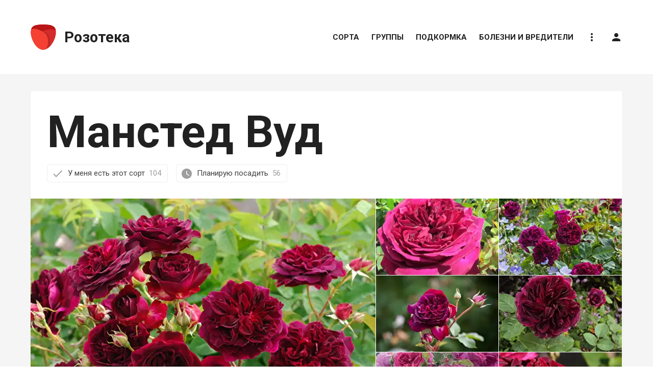

--- FILE ---
content_type: text/html; charset=UTF-8
request_url: https://rozoteka.ru/sorta/3855-mansted-vud
body_size: 21864
content:

	<!DOCTYPE html>
	<html lang="ru-RU" itemscope itemtype="http://schema.org/WebPage">
	<head>
		<meta charset="UTF-8" />
		<meta name="viewport" content="width=device-width, initial-scale=1, shrink-to-fit=no, user-scalable=no" />
		<meta name="referrer" content="origin" />
		<meta name="csrf-param" content="_csrf">
    <meta name="csrf-token" content="k4-Ow2zEed4AURIZU8Eit99lGLztHVvdJbDArPP-2s-l9un1Focomk4fJ3sjhm_vnQl1-N9LI-191PCdnLvs-w==">
		<title>Роза Манстед Вуд — фото и описание сорта с отзывами</title>
		<meta property="og:title" content="Роза Манстед Вуд — фото и описание сорта с отзывами">
<meta property="og:description" content="Сорт розы Манстед Вуд (Munstead Wood, Ausbernard) — фото, описание, отзывы и советы по посадке и уходу.">
<meta name="description" content="Сорт розы Манстед Вуд (Munstead Wood, Ausbernard) — фото, описание, отзывы и советы по посадке и уходу.">
<meta itemprop="image primaryImageOfPage" content="https://upload.rozoteka.ru/6x-dtAQuY3/w784/mansted-vud.jpg">
<meta property="og:image" content="https://upload.rozoteka.ru/6x-dtAQuY3/w784/mansted-vud.jpg">
<meta property="og:image:url" content="https://upload.rozoteka.ru/6x-dtAQuY3/w784/mansted-vud.jpg">
<meta property="og:image:type" content="image/jpeg">
<meta name="twitter:image" content="https://upload.rozoteka.ru/6x-dtAQuY3/w784/mansted-vud.jpg">
<meta name="twitter:card" content="summary_large_image">
<meta name="twitter:title" content="Роза Манстед Вуд — фото и описание сорта с отзывами">
<meta name="twitter:description" content="Сорт розы Манстед Вуд (Munstead Wood, Ausbernard) — фото, описание, отзывы и советы по посадке и уходу.">
<meta property="og:type" content="article">
<meta property="og:url" content="https://rozoteka.ru/sorta/3855-mansted-vud">
<link href="https://upload.rozoteka.ru/6x-dtAQuY3/w784/mansted-vud.jpg" rel="image_src">
<link href="/assets/aa138c6d/css/grid.css?v=1526398169" rel="stylesheet">
<link href="/assets/9adbf3c3/css/modal.css?v=1590012744" rel="stylesheet">
<link href="//ajax.googleapis.com/ajax/libs/jqueryui/1.12.1/jquery-ui.structure.min.css" rel="stylesheet">
<link href="/assets/ab51263d/css/dropdown.css?v=1526398169" rel="stylesheet">
<link href="/assets/43c82706/css/style.css?v=1590178519" rel="stylesheet">
<link href="/assets/2e0f3827/css/socialicons.css?v=1526398169" rel="stylesheet">
<style>
	.gallery-mobile-photo {
		padding-top: 75.7143%;
	}
</style>		<meta property="og:site_name" content="Розотека — Большой справочник о розах" />
		<meta property="og:locale" content="ru_RU" />
		<link rel="apple-touch-icon" sizes="180x180" href="/assets/43c82706/img/icon/apple-touch-icon.png">
		<link rel="icon" type="image/png" sizes="32x32" href="/assets/43c82706/img/icon/favicon-32x32.png">
		<link rel="icon" type="image/png" sizes="16x16" href="/assets/43c82706/img/icon/favicon-16x16.png">
		<link rel="manifest" href="/manifest.json" />
		<link rel="manifest" href="/assets/43c82706/img/icon/site.webmanifest">
		<link rel="mask-icon" href="/assets/43c82706/img/icon/safari-pinned-tab.svg" color="#5bbad5">
		<meta name="apple-mobile-web-app-title" content="Розотека">
		<meta name="application-name" content="Розотека">
		<meta name="msapplication-TileColor" content="#ffffff">
		<meta name="theme-color" content="#ffffff">
		<script async src="//pagead2.googlesyndication.com/pagead/js/adsbygoogle.js"></script>
        <script>window.yaContextCb=window.yaContextCb||[]</script>
        <script src="https://yandex.ru/ads/system/context.js" async></script>
	</head>
	<body>
		<script>
	if ( typeof(yaParams) === 'undefined' ) {
		yaParams = {};
	}
	yaParams['accessToken'] = '9JJZHbvHPJgnh69YoVJkdcAlU1AC66BF';
</script>
		<div id="page-header-fix" class="mb-4 mb-lg-8"></div>

		<header id="page-header" class="w-100 h-header position-sticky top-0 z-sticky mb-4 mb-lg-8 color-card">

			<div class="d-lg-none container">
				<div class="h-header d-flex float-left">
					<a data-menu-trigger class="d-flex d-lg-none p-4 mr-4 align-items-center color-text-muted no-decoration">
						<i class="material-icons font-header-menu-icon">menu</i>
					</a>
					<a href="/" class="d-flex align-items-center h-header w-header-logo color-link-inherit no-decoration">
						<img src="/assets/43c82706/img/logo.svg" alt="Розотека" class="mr-5" style="width: 32px; transform-origin: left;" />
						<div class="font-logo-text font-weight-bold">Розотека</div>
					</a>
				</div>
			</div>

			<div class="d-none d-lg-block container">
				<div class="h-header d-flex float-left">
					<a href="/" class="d-flex align-items-center h-header w-header-logo color-link-inherit no-decoration">
						<img id="page-header-logo-image" src="/assets/43c82706/img/logo.svg" alt="Розотека" class="mr-5" style="width: 50px; transform-origin: left;" />
						<div id="page-header-logo-text" class="font-logo-text font-weight-bold" style="transform-origin: -200px;">Розотека</div>
					</a>
				</div>
				<!--noindex-->
					<nav itemscope itemtype="http://schema.org/SiteNavigationElement" class="d-flex align-items-center justify-content-center h-header float-right py-3 mx-neg-4 font-header-link text-uppercase">
						
			<a data-header-link href="/sorta" class="d-flex align-items-center color-header-link-not-fixed border-right-0 border-top-0 border-left-0 mx-4">
			Сорта		</a>
				<a data-header-link href="/groups" class="d-flex align-items-center color-header-link-not-fixed border-right-0 border-top-0 border-left-0 mx-4">
			Группы		</a>
				<a data-header-link href="/podkormka" class="d-flex align-items-center color-header-link-not-fixed border-right-0 border-top-0 border-left-0 mx-4">
			Подкормка		</a>
				<a data-header-link href="/bolezni-vrediteli" class="d-flex align-items-center color-header-link-not-fixed border-right-0 border-top-0 border-left-0 mx-4">
			Болезни и вредители		</a>
							<div class="d-flex flex-column position-relative">
							<a data-header-link data-header-link-no-decoration data-dropdown-trigger="help" class="d-flex align-items-center color-header-link-not-fixed border-right-0 border-top-0 border-left-0 mx-4 no-decoration"><i class="material-icons">more_vert</i></a>
							<div data-dropdown="help" class="position-absolute right-0 mt-neg-border z-dropdown text-nowrap color-dropdown shadow">
								<a data-dropdown-close-on-click data-feedback-trigger class="d-flex align-items-center p-4 color-dropdown-link no-decoration">Как с нами связаться</a>
								<a data-dropdown-close-on-click data-ajax-modal-trigger="/site/policy" class="d-flex align-items-center p-4 color-dropdown-link no-decoration">Политика конфиденциальности</a>
								<a data-dropdown-close-on-click data-ajax-modal-trigger="/site/copyright" class="d-flex align-items-center p-4 color-dropdown-link no-decoration">Правообладателям</a>
							</div>
						</div>
												
													<a data-header-link data-header-link-no-decoration data-auth-trigger class="d-flex align-items-center color-header-link-not-fixed border-right-0 border-top-0 border-left-0 mx-4 no-decoration" title="Вход на сайт">
								<i class="material-icons">person</i>
							</a>
																		</nav>
				<!--/noindex-->
			</div>

		</header>

		<main>
			<div id="page-before-main">
				
			</div>
			<div id="page-main" class="w-100 color-gray-container border-right-0 border-left-0 pt-4 pt-md-grid-gutter">
				<div class="container">
					
<article>

	<div itemscope itemprop="mainEntity" itemtype="http://schema.org/Thing" class="color-card shadow rounded mx-neg-grid-gutter-half mx-md-0 mb-grid-gutter-half mb-md-grid-gutter p-grid-gutter-half p-md-grid-gutter">

		<h1 itemprop="name" class="mb-grid-gutter-half font-h1-lg">Манстед Вуд</h1>
		
		
<form id="z7g2nzzc" action="/data/sort-top-rates?id=3855" method="post">
<input type="hidden" name="_csrf" value="k4-Ow2zEed4AURIZU8Eit99lGLztHVvdJbDArPP-2s-l9un1Focomk4fJ3sjhm_vnQl1-N9LI-191PCdnLvs-w==">	<input type="hidden" name="SortRatesForm[sortId]" value="3855">	<input type="hidden" name="SortRatesForm[posession]">	<section class="d-flex flex-wrap align-items-md-center mb-grid-gutter-half mb-md-grid-gutter">
					<a data-sort-input="SortRatesForm[posession]" data-sort-value="1" class="d-flex align-items-center mb-3 mb-md-0 mr-grid-gutter-half no-decoration py-2 pl-3 pr-4 color-button-default border rounded">
				<span class="material-icons color-text-muted mr-3">done</span>
				У меня есть этот сорт
									<span class="color-text-muted ml-3">104</span>
							</a>
				<div class="d-md-none w-100"></div>
					<a data-sort-input="SortRatesForm[posession]" data-sort-value="2" class="d-flex align-items-center mr-grid-gutter-half no-decoration py-2 pl-3 pr-4 color-button-default border rounded">
				<span class="material-icons color-text-muted mr-3">watch_later</span>
				Планирую посадить
									<span class="color-text-muted ml-3">56</span>
							</a>
			</section>
	</form>
		
		
<section class="d-none d-sm-block mx-neg-grid-gutter-half mx-md-neg-grid-gutter mb-grid-gutter-half mb-md-grid-gutter">
	<div class="row no-gutters">
		<div class="col-7">
			<figure class="mb-border mr-border" itemprop="image" itemscope itemtype="http://schema.org/ImageObject">
				<a class="no-decoration" data-gallery-full="https://upload.rozoteka.ru/6x-dtAQuY3/mansted-vud.jpg">
					<picture><source type="image/webp" srcset="https://upload.rozoteka.ru/6x-dtAQuY3/t676x452/mansted-vud.jpg.webp"><source type="image/jpeg" srcset="https://upload.rozoteka.ru/6x-dtAQuY3/t676x452/mansted-vud.jpg"><img class="mw-100 w-100 h-gallery-big-image of-cover" src="https://upload.rozoteka.ru/6x-dtAQuY3/t676x452/mansted-vud.jpg" alt="Манстед Вуд" loading="lazy"></picture>				</a>
				<link href="https://upload.rozoteka.ru/6x-dtAQuY3/mansted-vud.jpg" itemprop="contentUrl" />
				<meta itemprop="representativeOfPage" content="True" />
			</figure>
		</div>
		<div class="col-5">
			<div class="row no-gutters">
				<div class="col-6">
																		<figure class="mr-border mb-border" itemprop="image photo" itemscope itemtype="http://schema.org/ImageObject">
								<a class="no-decoration" data-gallery-full="https://upload.rozoteka.ru/Qsf3IHOwTN/mansted-vud.jpg">
									<picture><source type="image/webp" srcset="https://upload.rozoteka.ru/Qsf3IHOwTN/t241x150/mansted-vud.jpg.webp"><source type="image/jpeg" srcset="https://upload.rozoteka.ru/Qsf3IHOwTN/t241x150/mansted-vud.jpg"><img class="mw-100 w-100 h-gallery-small-image of-cover" src="https://upload.rozoteka.ru/Qsf3IHOwTN/t241x150/mansted-vud.jpg" alt="" loading="lazy"></picture>								</a>
								<link href="https://upload.rozoteka.ru/Qsf3IHOwTN/mansted-vud.jpg" itemprop="contentUrl" />
							</figure>
																								<figure class="mr-border mb-border" itemprop="image photo" itemscope itemtype="http://schema.org/ImageObject">
								<a class="no-decoration" data-gallery-full="https://upload.rozoteka.ru/_K7GkBb1-A/mansted-vud.jpeg">
									<picture><source type="image/webp" srcset="https://upload.rozoteka.ru/_K7GkBb1-A/t241x150/mansted-vud.jpeg.webp"><source type="image/jpeg" srcset="https://upload.rozoteka.ru/_K7GkBb1-A/t241x150/mansted-vud.jpeg"><img class="mw-100 w-100 h-gallery-small-image of-cover" src="https://upload.rozoteka.ru/_K7GkBb1-A/t241x150/mansted-vud.jpeg" alt="" loading="lazy"></picture>								</a>
								<link href="https://upload.rozoteka.ru/_K7GkBb1-A/mansted-vud.jpeg" itemprop="contentUrl" />
							</figure>
																								<figure class="mr-border mb-0" itemprop="image photo" itemscope itemtype="http://schema.org/ImageObject">
								<a class="no-decoration" data-gallery-full="https://upload.rozoteka.ru/_ZqKseAT_N/mansted-vud.jpg">
									<picture><source type="image/webp" srcset="https://upload.rozoteka.ru/_ZqKseAT_N/t241x150/mansted-vud.jpg.webp"><source type="image/jpeg" srcset="https://upload.rozoteka.ru/_ZqKseAT_N/t241x150/mansted-vud.jpg"><img class="mw-100 w-100 h-gallery-small-image of-cover" src="https://upload.rozoteka.ru/_ZqKseAT_N/t241x150/mansted-vud.jpg" alt="" loading="lazy"></picture>								</a>
								<link href="https://upload.rozoteka.ru/_ZqKseAT_N/mansted-vud.jpg" itemprop="contentUrl" />
							</figure>
															</div>
				<div class="col-6">
																		<figure class="mr-border mb-border" itemprop="image photo" itemscope itemtype="http://schema.org/ImageObject">
								<a class="no-decoration" data-gallery-full="https://upload.rozoteka.ru/_3R9PGiQ1L/mansted-vud.jpg">
									<picture><source type="image/webp" srcset="https://upload.rozoteka.ru/_3R9PGiQ1L/t241x150/mansted-vud.jpg.webp"><source type="image/jpeg" srcset="https://upload.rozoteka.ru/_3R9PGiQ1L/t241x150/mansted-vud.jpg"><img class="mw-100 w-100 h-gallery-small-image of-cover" src="https://upload.rozoteka.ru/_3R9PGiQ1L/t241x150/mansted-vud.jpg" alt="" loading="lazy"></picture>								</a>
								<link href="https://upload.rozoteka.ru/_3R9PGiQ1L/mansted-vud.jpg" itemprop="contentUrl" />
							</figure>
																								<figure class="mr-border mb-border" itemprop="image photo" itemscope itemtype="http://schema.org/ImageObject">
								<a class="no-decoration" data-gallery-full="https://upload.rozoteka.ru/pXJIBI3roE/mansted-vud.jpg">
									<picture><source type="image/webp" srcset="https://upload.rozoteka.ru/pXJIBI3roE/t241x150/mansted-vud.jpg.webp"><source type="image/jpeg" srcset="https://upload.rozoteka.ru/pXJIBI3roE/t241x150/mansted-vud.jpg"><img class="mw-100 w-100 h-gallery-small-image of-cover" src="https://upload.rozoteka.ru/pXJIBI3roE/t241x150/mansted-vud.jpg" alt="" loading="lazy"></picture>								</a>
								<link href="https://upload.rozoteka.ru/pXJIBI3roE/mansted-vud.jpg" itemprop="contentUrl" />
							</figure>
																								<figure class="mr-border mb-0" itemprop="image photo" itemscope itemtype="http://schema.org/ImageObject">
								<a class="no-decoration" data-gallery-full="https://upload.rozoteka.ru/O3fH6_4cZd/mansted-vud.jpg">
									<picture><source type="image/webp" srcset="https://upload.rozoteka.ru/O3fH6_4cZd/t241x150/mansted-vud.jpg.webp"><source type="image/jpeg" srcset="https://upload.rozoteka.ru/O3fH6_4cZd/t241x150/mansted-vud.jpg"><img class="mw-100 w-100 h-gallery-small-image of-cover" src="https://upload.rozoteka.ru/O3fH6_4cZd/t241x150/mansted-vud.jpg" alt="" loading="lazy"></picture>								</a>
								<link href="https://upload.rozoteka.ru/O3fH6_4cZd/mansted-vud.jpg" itemprop="contentUrl" />
							</figure>
															</div>
			</div>
		</div>
	</div>
			<a class="d-none" data-gallery-full="https://upload.rozoteka.ru/M4wuy0A2_e/image.jpg"></a>
			<a class="d-none" data-gallery-full="https://upload.rozoteka.ru/mBtEO0yXCu/image.jpg"></a>
			<a class="d-none" data-gallery-full="https://upload.rozoteka.ru/h3T9rSUSeZ/image.jpg"></a>
			<a class="d-none" data-gallery-full="https://upload.rozoteka.ru/2-SyvbvYHw/image.jpg"></a>
			<a class="d-none" data-gallery-full="https://upload.rozoteka.ru/dP9NqZB1iz/image.jpg"></a>
			<a class="d-none" data-gallery-full="https://upload.rozoteka.ru/lCySMMEN1l/image.jpg"></a>
			<a class="d-none" data-gallery-full="https://upload.rozoteka.ru/0FSC8p8mO0/image.jpg"></a>
			<a class="d-none" data-gallery-full="https://upload.rozoteka.ru/PmUkClzU7a/image.jpg"></a>
			<a class="d-none" data-gallery-full="https://upload.rozoteka.ru/m5PQFs7YW4/image.jpg"></a>
			<a class="d-none" data-gallery-full="https://upload.rozoteka.ru/hJoAQle-Dg/image.jpg"></a>
			<a class="d-none" data-gallery-full="https://upload.rozoteka.ru/9B646ypjpH/image.jpg"></a>
			<a class="d-none" data-gallery-full="https://upload.rozoteka.ru/Q2RMJnuHWC/image.jpg"></a>
			<a class="d-none" data-gallery-full="https://upload.rozoteka.ru/lJxp4r18IV/image.jpg"></a>
			<a class="d-none" data-gallery-full="https://upload.rozoteka.ru/hdmNICgoaA/image.jpg"></a>
			<a class="d-none" data-gallery-full="https://upload.rozoteka.ru/KPG3h22x1D/image.jpg"></a>
			<a class="d-none" data-gallery-full="https://upload.rozoteka.ru/SmGx3H39iT/image.jpeg"></a>
			<a class="d-none" data-gallery-full="https://upload.rozoteka.ru/9S0vG3Sq0j/image.jpg"></a>
			<a class="d-none" data-gallery-full="https://upload.rozoteka.ru/oMyiBseOqK/image.jpg"></a>
			<a class="d-none" data-gallery-full="https://upload.rozoteka.ru/6GV70w8X0N/image.jpg"></a>
			<a class="d-none" data-gallery-full="https://upload.rozoteka.ru/B-x3BEDJ9J/image.jpg"></a>
			<a class="d-none" data-gallery-full="https://upload.rozoteka.ru/C5uh7nxdh2/image.jpg"></a>
			<a class="d-none" data-gallery-full="https://upload.rozoteka.ru/qH1xVYF6ds/image.jpg"></a>
			<a class="d-none" data-gallery-full="https://upload.rozoteka.ru/sjxeZHSAyA/image.jpg"></a>
			<a class="d-none" data-gallery-full="https://upload.rozoteka.ru/9Vz5oSu23O/image.jpg"></a>
			<a class="d-none" data-gallery-full="https://upload.rozoteka.ru/Bl1Fd2jGXO/image.jpeg"></a>
			<a class="d-none" data-gallery-full="https://upload.rozoteka.ru/Hd7CeDRnyO/image.jpg"></a>
			<a class="d-none" data-gallery-full="https://upload.rozoteka.ru/otJJOe8iYn/image.jpg"></a>
			<a class="d-none" data-gallery-full="https://upload.rozoteka.ru/czW6uS_fsu/image.JPG"></a>
			<a class="d-none" data-gallery-full="https://upload.rozoteka.ru/EX50vzUDXZ/image.jpg"></a>
			<a class="d-none" data-gallery-full="https://upload.rozoteka.ru/ZLbT-3ht6E/image.jpg"></a>
			<a class="d-none" data-gallery-full="https://upload.rozoteka.ru/uZal8JB3z2/image.jpg"></a>
	</section>

<section id="gallery-slider" class="d-sm-none position-relative mx-neg-grid-gutter-half mx-md-neg-grid-gutter mb-grid-gutter-half mb-md-grid-gutter">
	<div data-slide-wrapper class="d-flex of-hidden">
					<figure class="gallery-mobile-photo minw-100 position-relative mb-0" itemprop="image" itemscope itemtype="http://schema.org/ImageObject">
				<picture><source type="image/webp" srcset="https://upload.rozoteka.ru/6x-dtAQuY3/t676x452/mansted-vud.jpg.webp"><source type="image/jpeg" srcset="https://upload.rozoteka.ru/6x-dtAQuY3/t676x452/mansted-vud.jpg"><img class="position-absolute top-0 right-0 bottom-0 left-0 w-100 h-100 of-cover" src="https://upload.rozoteka.ru/6x-dtAQuY3/t676x452/mansted-vud.jpg" alt="Манстед Вуд" data-slide-item loading="lazy"></picture>				<link href="https://upload.rozoteka.ru/6x-dtAQuY3/mansted-vud.jpg" itemprop="contentUrl" />
			</figure>
					<figure class="gallery-mobile-photo minw-100 position-relative mb-0" itemprop="image" itemscope itemtype="http://schema.org/ImageObject">
				<picture><source type="image/webp" srcset="https://upload.rozoteka.ru/Qsf3IHOwTN/t676x452/mansted-vud.jpg.webp"><source type="image/jpeg" srcset="https://upload.rozoteka.ru/Qsf3IHOwTN/t676x452/mansted-vud.jpg"><img class="position-absolute top-0 right-0 bottom-0 left-0 w-100 h-100 of-cover" src="https://upload.rozoteka.ru/Qsf3IHOwTN/t676x452/mansted-vud.jpg" alt="Манстед Вуд" data-slide-item loading="lazy"></picture>				<link href="https://upload.rozoteka.ru/Qsf3IHOwTN/mansted-vud.jpg" itemprop="contentUrl" />
			</figure>
					<figure class="gallery-mobile-photo minw-100 position-relative mb-0" itemprop="image" itemscope itemtype="http://schema.org/ImageObject">
				<picture><source type="image/webp" srcset="https://upload.rozoteka.ru/_K7GkBb1-A/t676x452/mansted-vud.jpeg.webp"><source type="image/jpeg" srcset="https://upload.rozoteka.ru/_K7GkBb1-A/t676x452/mansted-vud.jpeg"><img class="position-absolute top-0 right-0 bottom-0 left-0 w-100 h-100 of-cover" src="https://upload.rozoteka.ru/_K7GkBb1-A/t676x452/mansted-vud.jpeg" alt="Манстед Вуд" data-slide-item loading="lazy"></picture>				<link href="https://upload.rozoteka.ru/_K7GkBb1-A/mansted-vud.jpeg" itemprop="contentUrl" />
			</figure>
					<figure class="gallery-mobile-photo minw-100 position-relative mb-0" itemprop="image" itemscope itemtype="http://schema.org/ImageObject">
				<picture><source type="image/webp" srcset="https://upload.rozoteka.ru/_ZqKseAT_N/t676x452/mansted-vud.jpg.webp"><source type="image/jpeg" srcset="https://upload.rozoteka.ru/_ZqKseAT_N/t676x452/mansted-vud.jpg"><img class="position-absolute top-0 right-0 bottom-0 left-0 w-100 h-100 of-cover" src="https://upload.rozoteka.ru/_ZqKseAT_N/t676x452/mansted-vud.jpg" alt="Манстед Вуд" data-slide-item loading="lazy"></picture>				<link href="https://upload.rozoteka.ru/_ZqKseAT_N/mansted-vud.jpg" itemprop="contentUrl" />
			</figure>
					<figure class="gallery-mobile-photo minw-100 position-relative mb-0" itemprop="image" itemscope itemtype="http://schema.org/ImageObject">
				<picture><source type="image/webp" srcset="https://upload.rozoteka.ru/_3R9PGiQ1L/t676x452/mansted-vud.jpg.webp"><source type="image/jpeg" srcset="https://upload.rozoteka.ru/_3R9PGiQ1L/t676x452/mansted-vud.jpg"><img class="position-absolute top-0 right-0 bottom-0 left-0 w-100 h-100 of-cover" src="https://upload.rozoteka.ru/_3R9PGiQ1L/t676x452/mansted-vud.jpg" alt="Манстед Вуд" data-slide-item loading="lazy"></picture>				<link href="https://upload.rozoteka.ru/_3R9PGiQ1L/mansted-vud.jpg" itemprop="contentUrl" />
			</figure>
					<figure class="gallery-mobile-photo minw-100 position-relative mb-0" itemprop="image" itemscope itemtype="http://schema.org/ImageObject">
				<picture><source type="image/webp" srcset="https://upload.rozoteka.ru/pXJIBI3roE/t676x452/mansted-vud.jpg.webp"><source type="image/jpeg" srcset="https://upload.rozoteka.ru/pXJIBI3roE/t676x452/mansted-vud.jpg"><img class="position-absolute top-0 right-0 bottom-0 left-0 w-100 h-100 of-cover" src="https://upload.rozoteka.ru/pXJIBI3roE/t676x452/mansted-vud.jpg" alt="Манстед Вуд" data-slide-item loading="lazy"></picture>				<link href="https://upload.rozoteka.ru/pXJIBI3roE/mansted-vud.jpg" itemprop="contentUrl" />
			</figure>
					<figure class="gallery-mobile-photo minw-100 position-relative mb-0" itemprop="image" itemscope itemtype="http://schema.org/ImageObject">
				<picture><source type="image/webp" srcset="https://upload.rozoteka.ru/O3fH6_4cZd/t676x452/mansted-vud.jpg.webp"><source type="image/jpeg" srcset="https://upload.rozoteka.ru/O3fH6_4cZd/t676x452/mansted-vud.jpg"><img class="position-absolute top-0 right-0 bottom-0 left-0 w-100 h-100 of-cover" src="https://upload.rozoteka.ru/O3fH6_4cZd/t676x452/mansted-vud.jpg" alt="Манстед Вуд" data-slide-item loading="lazy"></picture>				<link href="https://upload.rozoteka.ru/O3fH6_4cZd/mansted-vud.jpg" itemprop="contentUrl" />
			</figure>
					<figure class="gallery-mobile-photo minw-100 position-relative mb-0" itemprop="image" itemscope itemtype="http://schema.org/ImageObject">
				<picture><source type="image/webp" srcset="https://upload.rozoteka.ru/M4wuy0A2_e/t676x452/mansted-vud.jpg.webp"><source type="image/jpeg" srcset="https://upload.rozoteka.ru/M4wuy0A2_e/t676x452/mansted-vud.jpg"><img class="position-absolute top-0 right-0 bottom-0 left-0 w-100 h-100 of-cover" src="https://upload.rozoteka.ru/M4wuy0A2_e/t676x452/mansted-vud.jpg" alt="Манстед Вуд" data-slide-item loading="lazy"></picture>				<link href="https://upload.rozoteka.ru/M4wuy0A2_e/mansted-vud.jpg" itemprop="contentUrl" />
			</figure>
					<figure class="gallery-mobile-photo minw-100 position-relative mb-0" itemprop="image" itemscope itemtype="http://schema.org/ImageObject">
				<picture><source type="image/webp" srcset="https://upload.rozoteka.ru/mBtEO0yXCu/t676x452/mansted-vud.jpg.webp"><source type="image/jpeg" srcset="https://upload.rozoteka.ru/mBtEO0yXCu/t676x452/mansted-vud.jpg"><img class="position-absolute top-0 right-0 bottom-0 left-0 w-100 h-100 of-cover" src="https://upload.rozoteka.ru/mBtEO0yXCu/t676x452/mansted-vud.jpg" alt="Манстед Вуд" data-slide-item loading="lazy"></picture>				<link href="https://upload.rozoteka.ru/mBtEO0yXCu/mansted-vud.jpg" itemprop="contentUrl" />
			</figure>
					<figure class="gallery-mobile-photo minw-100 position-relative mb-0" itemprop="image" itemscope itemtype="http://schema.org/ImageObject">
				<picture><source type="image/webp" srcset="https://upload.rozoteka.ru/h3T9rSUSeZ/t676x452/mansted-vud.jpg.webp"><source type="image/jpeg" srcset="https://upload.rozoteka.ru/h3T9rSUSeZ/t676x452/mansted-vud.jpg"><img class="position-absolute top-0 right-0 bottom-0 left-0 w-100 h-100 of-cover" src="https://upload.rozoteka.ru/h3T9rSUSeZ/t676x452/mansted-vud.jpg" alt="Манстед Вуд" data-slide-item loading="lazy"></picture>				<link href="https://upload.rozoteka.ru/h3T9rSUSeZ/mansted-vud.jpg" itemprop="contentUrl" />
			</figure>
					<figure class="gallery-mobile-photo minw-100 position-relative mb-0" itemprop="image" itemscope itemtype="http://schema.org/ImageObject">
				<picture><source type="image/webp" srcset="https://upload.rozoteka.ru/2-SyvbvYHw/t676x452/mansted-vud.jpg.webp"><source type="image/jpeg" srcset="https://upload.rozoteka.ru/2-SyvbvYHw/t676x452/mansted-vud.jpg"><img class="position-absolute top-0 right-0 bottom-0 left-0 w-100 h-100 of-cover" src="https://upload.rozoteka.ru/2-SyvbvYHw/t676x452/mansted-vud.jpg" alt="Манстед Вуд" data-slide-item loading="lazy"></picture>				<link href="https://upload.rozoteka.ru/2-SyvbvYHw/mansted-vud.jpg" itemprop="contentUrl" />
			</figure>
					<figure class="gallery-mobile-photo minw-100 position-relative mb-0" itemprop="image" itemscope itemtype="http://schema.org/ImageObject">
				<picture><source type="image/webp" srcset="https://upload.rozoteka.ru/dP9NqZB1iz/t676x452/mansted-vud.jpg.webp"><source type="image/jpeg" srcset="https://upload.rozoteka.ru/dP9NqZB1iz/t676x452/mansted-vud.jpg"><img class="position-absolute top-0 right-0 bottom-0 left-0 w-100 h-100 of-cover" src="https://upload.rozoteka.ru/dP9NqZB1iz/t676x452/mansted-vud.jpg" alt="Манстед Вуд" data-slide-item loading="lazy"></picture>				<link href="https://upload.rozoteka.ru/dP9NqZB1iz/mansted-vud.jpg" itemprop="contentUrl" />
			</figure>
					<figure class="gallery-mobile-photo minw-100 position-relative mb-0" itemprop="image" itemscope itemtype="http://schema.org/ImageObject">
				<picture><source type="image/webp" srcset="https://upload.rozoteka.ru/lCySMMEN1l/t676x452/mansted-vud.jpg.webp"><source type="image/jpeg" srcset="https://upload.rozoteka.ru/lCySMMEN1l/t676x452/mansted-vud.jpg"><img class="position-absolute top-0 right-0 bottom-0 left-0 w-100 h-100 of-cover" src="https://upload.rozoteka.ru/lCySMMEN1l/t676x452/mansted-vud.jpg" alt="Манстед Вуд" data-slide-item loading="lazy"></picture>				<link href="https://upload.rozoteka.ru/lCySMMEN1l/mansted-vud.jpg" itemprop="contentUrl" />
			</figure>
					<figure class="gallery-mobile-photo minw-100 position-relative mb-0" itemprop="image" itemscope itemtype="http://schema.org/ImageObject">
				<picture><source type="image/webp" srcset="https://upload.rozoteka.ru/0FSC8p8mO0/t676x452/mansted-vud.jpg.webp"><source type="image/jpeg" srcset="https://upload.rozoteka.ru/0FSC8p8mO0/t676x452/mansted-vud.jpg"><img class="position-absolute top-0 right-0 bottom-0 left-0 w-100 h-100 of-cover" src="https://upload.rozoteka.ru/0FSC8p8mO0/t676x452/mansted-vud.jpg" alt="Манстед Вуд" data-slide-item loading="lazy"></picture>				<link href="https://upload.rozoteka.ru/0FSC8p8mO0/mansted-vud.jpg" itemprop="contentUrl" />
			</figure>
					<figure class="gallery-mobile-photo minw-100 position-relative mb-0" itemprop="image" itemscope itemtype="http://schema.org/ImageObject">
				<picture><source type="image/webp" srcset="https://upload.rozoteka.ru/PmUkClzU7a/t676x452/mansted-vud.jpg.webp"><source type="image/jpeg" srcset="https://upload.rozoteka.ru/PmUkClzU7a/t676x452/mansted-vud.jpg"><img class="position-absolute top-0 right-0 bottom-0 left-0 w-100 h-100 of-cover" src="https://upload.rozoteka.ru/PmUkClzU7a/t676x452/mansted-vud.jpg" alt="Манстед Вуд" data-slide-item loading="lazy"></picture>				<link href="https://upload.rozoteka.ru/PmUkClzU7a/mansted-vud.jpg" itemprop="contentUrl" />
			</figure>
					<figure class="gallery-mobile-photo minw-100 position-relative mb-0" itemprop="image" itemscope itemtype="http://schema.org/ImageObject">
				<picture><source type="image/webp" srcset="https://upload.rozoteka.ru/m5PQFs7YW4/t676x452/mansted-vud.jpg.webp"><source type="image/jpeg" srcset="https://upload.rozoteka.ru/m5PQFs7YW4/t676x452/mansted-vud.jpg"><img class="position-absolute top-0 right-0 bottom-0 left-0 w-100 h-100 of-cover" src="https://upload.rozoteka.ru/m5PQFs7YW4/t676x452/mansted-vud.jpg" alt="Манстед Вуд" data-slide-item loading="lazy"></picture>				<link href="https://upload.rozoteka.ru/m5PQFs7YW4/mansted-vud.jpg" itemprop="contentUrl" />
			</figure>
					<figure class="gallery-mobile-photo minw-100 position-relative mb-0" itemprop="image" itemscope itemtype="http://schema.org/ImageObject">
				<picture><source type="image/webp" srcset="https://upload.rozoteka.ru/hJoAQle-Dg/t676x452/mansted-vud.jpg.webp"><source type="image/jpeg" srcset="https://upload.rozoteka.ru/hJoAQle-Dg/t676x452/mansted-vud.jpg"><img class="position-absolute top-0 right-0 bottom-0 left-0 w-100 h-100 of-cover" src="https://upload.rozoteka.ru/hJoAQle-Dg/t676x452/mansted-vud.jpg" alt="Манстед Вуд" data-slide-item loading="lazy"></picture>				<link href="https://upload.rozoteka.ru/hJoAQle-Dg/mansted-vud.jpg" itemprop="contentUrl" />
			</figure>
					<figure class="gallery-mobile-photo minw-100 position-relative mb-0" itemprop="image" itemscope itemtype="http://schema.org/ImageObject">
				<picture><source type="image/webp" srcset="https://upload.rozoteka.ru/9B646ypjpH/t676x452/mansted-vud.jpg.webp"><source type="image/jpeg" srcset="https://upload.rozoteka.ru/9B646ypjpH/t676x452/mansted-vud.jpg"><img class="position-absolute top-0 right-0 bottom-0 left-0 w-100 h-100 of-cover" src="https://upload.rozoteka.ru/9B646ypjpH/t676x452/mansted-vud.jpg" alt="Манстед Вуд" data-slide-item loading="lazy"></picture>				<link href="https://upload.rozoteka.ru/9B646ypjpH/mansted-vud.jpg" itemprop="contentUrl" />
			</figure>
					<figure class="gallery-mobile-photo minw-100 position-relative mb-0" itemprop="image" itemscope itemtype="http://schema.org/ImageObject">
				<picture><source type="image/webp" srcset="https://upload.rozoteka.ru/Q2RMJnuHWC/t676x452/mansted-vud.jpg.webp"><source type="image/jpeg" srcset="https://upload.rozoteka.ru/Q2RMJnuHWC/t676x452/mansted-vud.jpg"><img class="position-absolute top-0 right-0 bottom-0 left-0 w-100 h-100 of-cover" src="https://upload.rozoteka.ru/Q2RMJnuHWC/t676x452/mansted-vud.jpg" alt="Манстед Вуд" data-slide-item loading="lazy"></picture>				<link href="https://upload.rozoteka.ru/Q2RMJnuHWC/mansted-vud.jpg" itemprop="contentUrl" />
			</figure>
					<figure class="gallery-mobile-photo minw-100 position-relative mb-0" itemprop="image" itemscope itemtype="http://schema.org/ImageObject">
				<picture><source type="image/webp" srcset="https://upload.rozoteka.ru/lJxp4r18IV/t676x452/mansted-vud.jpg.webp"><source type="image/jpeg" srcset="https://upload.rozoteka.ru/lJxp4r18IV/t676x452/mansted-vud.jpg"><img class="position-absolute top-0 right-0 bottom-0 left-0 w-100 h-100 of-cover" src="https://upload.rozoteka.ru/lJxp4r18IV/t676x452/mansted-vud.jpg" alt="Манстед Вуд" data-slide-item loading="lazy"></picture>				<link href="https://upload.rozoteka.ru/lJxp4r18IV/mansted-vud.jpg" itemprop="contentUrl" />
			</figure>
					<figure class="gallery-mobile-photo minw-100 position-relative mb-0" itemprop="image" itemscope itemtype="http://schema.org/ImageObject">
				<picture><source type="image/webp" srcset="https://upload.rozoteka.ru/hdmNICgoaA/t676x452/mansted-vud.jpg.webp"><source type="image/jpeg" srcset="https://upload.rozoteka.ru/hdmNICgoaA/t676x452/mansted-vud.jpg"><img class="position-absolute top-0 right-0 bottom-0 left-0 w-100 h-100 of-cover" src="https://upload.rozoteka.ru/hdmNICgoaA/t676x452/mansted-vud.jpg" alt="Манстед Вуд" data-slide-item loading="lazy"></picture>				<link href="https://upload.rozoteka.ru/hdmNICgoaA/mansted-vud.jpg" itemprop="contentUrl" />
			</figure>
					<figure class="gallery-mobile-photo minw-100 position-relative mb-0" itemprop="image" itemscope itemtype="http://schema.org/ImageObject">
				<picture><source type="image/webp" srcset="https://upload.rozoteka.ru/KPG3h22x1D/t676x452/mansted-vud.jpg.webp"><source type="image/jpeg" srcset="https://upload.rozoteka.ru/KPG3h22x1D/t676x452/mansted-vud.jpg"><img class="position-absolute top-0 right-0 bottom-0 left-0 w-100 h-100 of-cover" src="https://upload.rozoteka.ru/KPG3h22x1D/t676x452/mansted-vud.jpg" alt="Манстед Вуд" data-slide-item loading="lazy"></picture>				<link href="https://upload.rozoteka.ru/KPG3h22x1D/mansted-vud.jpg" itemprop="contentUrl" />
			</figure>
					<figure class="gallery-mobile-photo minw-100 position-relative mb-0" itemprop="image" itemscope itemtype="http://schema.org/ImageObject">
				<picture><source type="image/webp" srcset="https://upload.rozoteka.ru/SmGx3H39iT/t676x452/mansted-vud.jpeg.webp"><source type="image/jpeg" srcset="https://upload.rozoteka.ru/SmGx3H39iT/t676x452/mansted-vud.jpeg"><img class="position-absolute top-0 right-0 bottom-0 left-0 w-100 h-100 of-cover" src="https://upload.rozoteka.ru/SmGx3H39iT/t676x452/mansted-vud.jpeg" alt="Манстед Вуд" data-slide-item loading="lazy"></picture>				<link href="https://upload.rozoteka.ru/SmGx3H39iT/mansted-vud.jpeg" itemprop="contentUrl" />
			</figure>
					<figure class="gallery-mobile-photo minw-100 position-relative mb-0" itemprop="image" itemscope itemtype="http://schema.org/ImageObject">
				<picture><source type="image/webp" srcset="https://upload.rozoteka.ru/9S0vG3Sq0j/t676x452/mansted-vud.jpg.webp"><source type="image/jpeg" srcset="https://upload.rozoteka.ru/9S0vG3Sq0j/t676x452/mansted-vud.jpg"><img class="position-absolute top-0 right-0 bottom-0 left-0 w-100 h-100 of-cover" src="https://upload.rozoteka.ru/9S0vG3Sq0j/t676x452/mansted-vud.jpg" alt="Манстед Вуд" data-slide-item loading="lazy"></picture>				<link href="https://upload.rozoteka.ru/9S0vG3Sq0j/mansted-vud.jpg" itemprop="contentUrl" />
			</figure>
					<figure class="gallery-mobile-photo minw-100 position-relative mb-0" itemprop="image" itemscope itemtype="http://schema.org/ImageObject">
				<picture><source type="image/webp" srcset="https://upload.rozoteka.ru/oMyiBseOqK/t676x452/mansted-vud.jpg.webp"><source type="image/jpeg" srcset="https://upload.rozoteka.ru/oMyiBseOqK/t676x452/mansted-vud.jpg"><img class="position-absolute top-0 right-0 bottom-0 left-0 w-100 h-100 of-cover" src="https://upload.rozoteka.ru/oMyiBseOqK/t676x452/mansted-vud.jpg" alt="Манстед Вуд" data-slide-item loading="lazy"></picture>				<link href="https://upload.rozoteka.ru/oMyiBseOqK/mansted-vud.jpg" itemprop="contentUrl" />
			</figure>
					<figure class="gallery-mobile-photo minw-100 position-relative mb-0" itemprop="image" itemscope itemtype="http://schema.org/ImageObject">
				<picture><source type="image/webp" srcset="https://upload.rozoteka.ru/6GV70w8X0N/t676x452/mansted-vud.jpg.webp"><source type="image/jpeg" srcset="https://upload.rozoteka.ru/6GV70w8X0N/t676x452/mansted-vud.jpg"><img class="position-absolute top-0 right-0 bottom-0 left-0 w-100 h-100 of-cover" src="https://upload.rozoteka.ru/6GV70w8X0N/t676x452/mansted-vud.jpg" alt="Манстед Вуд" data-slide-item loading="lazy"></picture>				<link href="https://upload.rozoteka.ru/6GV70w8X0N/mansted-vud.jpg" itemprop="contentUrl" />
			</figure>
					<figure class="gallery-mobile-photo minw-100 position-relative mb-0" itemprop="image" itemscope itemtype="http://schema.org/ImageObject">
				<picture><source type="image/webp" srcset="https://upload.rozoteka.ru/B-x3BEDJ9J/t676x452/mansted-vud.jpg.webp"><source type="image/jpeg" srcset="https://upload.rozoteka.ru/B-x3BEDJ9J/t676x452/mansted-vud.jpg"><img class="position-absolute top-0 right-0 bottom-0 left-0 w-100 h-100 of-cover" src="https://upload.rozoteka.ru/B-x3BEDJ9J/t676x452/mansted-vud.jpg" alt="Манстед Вуд" data-slide-item loading="lazy"></picture>				<link href="https://upload.rozoteka.ru/B-x3BEDJ9J/mansted-vud.jpg" itemprop="contentUrl" />
			</figure>
					<figure class="gallery-mobile-photo minw-100 position-relative mb-0" itemprop="image" itemscope itemtype="http://schema.org/ImageObject">
				<picture><source type="image/webp" srcset="https://upload.rozoteka.ru/C5uh7nxdh2/t676x452/mansted-vud.jpg.webp"><source type="image/jpeg" srcset="https://upload.rozoteka.ru/C5uh7nxdh2/t676x452/mansted-vud.jpg"><img class="position-absolute top-0 right-0 bottom-0 left-0 w-100 h-100 of-cover" src="https://upload.rozoteka.ru/C5uh7nxdh2/t676x452/mansted-vud.jpg" alt="Манстед Вуд" data-slide-item loading="lazy"></picture>				<link href="https://upload.rozoteka.ru/C5uh7nxdh2/mansted-vud.jpg" itemprop="contentUrl" />
			</figure>
					<figure class="gallery-mobile-photo minw-100 position-relative mb-0" itemprop="image" itemscope itemtype="http://schema.org/ImageObject">
				<picture><source type="image/webp" srcset="https://upload.rozoteka.ru/qH1xVYF6ds/t676x452/mansted-vud.jpg.webp"><source type="image/jpeg" srcset="https://upload.rozoteka.ru/qH1xVYF6ds/t676x452/mansted-vud.jpg"><img class="position-absolute top-0 right-0 bottom-0 left-0 w-100 h-100 of-cover" src="https://upload.rozoteka.ru/qH1xVYF6ds/t676x452/mansted-vud.jpg" alt="Манстед Вуд" data-slide-item loading="lazy"></picture>				<link href="https://upload.rozoteka.ru/qH1xVYF6ds/mansted-vud.jpg" itemprop="contentUrl" />
			</figure>
					<figure class="gallery-mobile-photo minw-100 position-relative mb-0" itemprop="image" itemscope itemtype="http://schema.org/ImageObject">
				<picture><source type="image/webp" srcset="https://upload.rozoteka.ru/sjxeZHSAyA/t676x452/mansted-vud.jpg.webp"><source type="image/jpeg" srcset="https://upload.rozoteka.ru/sjxeZHSAyA/t676x452/mansted-vud.jpg"><img class="position-absolute top-0 right-0 bottom-0 left-0 w-100 h-100 of-cover" src="https://upload.rozoteka.ru/sjxeZHSAyA/t676x452/mansted-vud.jpg" alt="Манстед Вуд" data-slide-item loading="lazy"></picture>				<link href="https://upload.rozoteka.ru/sjxeZHSAyA/mansted-vud.jpg" itemprop="contentUrl" />
			</figure>
					<figure class="gallery-mobile-photo minw-100 position-relative mb-0" itemprop="image" itemscope itemtype="http://schema.org/ImageObject">
				<picture><source type="image/webp" srcset="https://upload.rozoteka.ru/9Vz5oSu23O/t676x452/mansted-vud.jpg.webp"><source type="image/jpeg" srcset="https://upload.rozoteka.ru/9Vz5oSu23O/t676x452/mansted-vud.jpg"><img class="position-absolute top-0 right-0 bottom-0 left-0 w-100 h-100 of-cover" src="https://upload.rozoteka.ru/9Vz5oSu23O/t676x452/mansted-vud.jpg" alt="Манстед Вуд" data-slide-item loading="lazy"></picture>				<link href="https://upload.rozoteka.ru/9Vz5oSu23O/mansted-vud.jpg" itemprop="contentUrl" />
			</figure>
					<figure class="gallery-mobile-photo minw-100 position-relative mb-0" itemprop="image" itemscope itemtype="http://schema.org/ImageObject">
				<picture><source type="image/webp" srcset="https://upload.rozoteka.ru/Bl1Fd2jGXO/t676x452/mansted-vud.jpeg.webp"><source type="image/jpeg" srcset="https://upload.rozoteka.ru/Bl1Fd2jGXO/t676x452/mansted-vud.jpeg"><img class="position-absolute top-0 right-0 bottom-0 left-0 w-100 h-100 of-cover" src="https://upload.rozoteka.ru/Bl1Fd2jGXO/t676x452/mansted-vud.jpeg" alt="Манстед Вуд" data-slide-item loading="lazy"></picture>				<link href="https://upload.rozoteka.ru/Bl1Fd2jGXO/mansted-vud.jpeg" itemprop="contentUrl" />
			</figure>
					<figure class="gallery-mobile-photo minw-100 position-relative mb-0" itemprop="image" itemscope itemtype="http://schema.org/ImageObject">
				<picture><source type="image/webp" srcset="https://upload.rozoteka.ru/Hd7CeDRnyO/t676x452/mansted-vud.jpg.webp"><source type="image/jpeg" srcset="https://upload.rozoteka.ru/Hd7CeDRnyO/t676x452/mansted-vud.jpg"><img class="position-absolute top-0 right-0 bottom-0 left-0 w-100 h-100 of-cover" src="https://upload.rozoteka.ru/Hd7CeDRnyO/t676x452/mansted-vud.jpg" alt="Манстед Вуд" data-slide-item loading="lazy"></picture>				<link href="https://upload.rozoteka.ru/Hd7CeDRnyO/mansted-vud.jpg" itemprop="contentUrl" />
			</figure>
					<figure class="gallery-mobile-photo minw-100 position-relative mb-0" itemprop="image" itemscope itemtype="http://schema.org/ImageObject">
				<picture><source type="image/webp" srcset="https://upload.rozoteka.ru/otJJOe8iYn/t676x452/mansted-vud.jpg.webp"><source type="image/jpeg" srcset="https://upload.rozoteka.ru/otJJOe8iYn/t676x452/mansted-vud.jpg"><img class="position-absolute top-0 right-0 bottom-0 left-0 w-100 h-100 of-cover" src="https://upload.rozoteka.ru/otJJOe8iYn/t676x452/mansted-vud.jpg" alt="Манстед Вуд" data-slide-item loading="lazy"></picture>				<link href="https://upload.rozoteka.ru/otJJOe8iYn/mansted-vud.jpg" itemprop="contentUrl" />
			</figure>
					<figure class="gallery-mobile-photo minw-100 position-relative mb-0" itemprop="image" itemscope itemtype="http://schema.org/ImageObject">
				<picture><source type="image/webp" srcset="https://upload.rozoteka.ru/czW6uS_fsu/t676x452/mansted-vud.JPG.webp"><source type="image/jpeg" srcset="https://upload.rozoteka.ru/czW6uS_fsu/t676x452/mansted-vud.JPG"><img class="position-absolute top-0 right-0 bottom-0 left-0 w-100 h-100 of-cover" src="https://upload.rozoteka.ru/czW6uS_fsu/t676x452/mansted-vud.JPG" alt="Манстед Вуд" data-slide-item loading="lazy"></picture>				<link href="https://upload.rozoteka.ru/czW6uS_fsu/mansted-vud.JPG" itemprop="contentUrl" />
			</figure>
					<figure class="gallery-mobile-photo minw-100 position-relative mb-0" itemprop="image" itemscope itemtype="http://schema.org/ImageObject">
				<picture><source type="image/webp" srcset="https://upload.rozoteka.ru/EX50vzUDXZ/t676x452/mansted-vud.jpg.webp"><source type="image/jpeg" srcset="https://upload.rozoteka.ru/EX50vzUDXZ/t676x452/mansted-vud.jpg"><img class="position-absolute top-0 right-0 bottom-0 left-0 w-100 h-100 of-cover" src="https://upload.rozoteka.ru/EX50vzUDXZ/t676x452/mansted-vud.jpg" alt="Манстед Вуд" data-slide-item loading="lazy"></picture>				<link href="https://upload.rozoteka.ru/EX50vzUDXZ/mansted-vud.jpg" itemprop="contentUrl" />
			</figure>
					<figure class="gallery-mobile-photo minw-100 position-relative mb-0" itemprop="image" itemscope itemtype="http://schema.org/ImageObject">
				<picture><source type="image/webp" srcset="https://upload.rozoteka.ru/ZLbT-3ht6E/t676x452/mansted-vud.jpg.webp"><source type="image/jpeg" srcset="https://upload.rozoteka.ru/ZLbT-3ht6E/t676x452/mansted-vud.jpg"><img class="position-absolute top-0 right-0 bottom-0 left-0 w-100 h-100 of-cover" src="https://upload.rozoteka.ru/ZLbT-3ht6E/t676x452/mansted-vud.jpg" alt="Манстед Вуд" data-slide-item loading="lazy"></picture>				<link href="https://upload.rozoteka.ru/ZLbT-3ht6E/mansted-vud.jpg" itemprop="contentUrl" />
			</figure>
					<figure class="gallery-mobile-photo minw-100 position-relative mb-0" itemprop="image" itemscope itemtype="http://schema.org/ImageObject">
				<picture><source type="image/webp" srcset="https://upload.rozoteka.ru/uZal8JB3z2/t676x452/mansted-vud.jpg.webp"><source type="image/jpeg" srcset="https://upload.rozoteka.ru/uZal8JB3z2/t676x452/mansted-vud.jpg"><img class="position-absolute top-0 right-0 bottom-0 left-0 w-100 h-100 of-cover" src="https://upload.rozoteka.ru/uZal8JB3z2/t676x452/mansted-vud.jpg" alt="Манстед Вуд" data-slide-item loading="lazy"></picture>				<link href="https://upload.rozoteka.ru/uZal8JB3z2/mansted-vud.jpg" itemprop="contentUrl" />
			</figure>
			</div>
			<div class="d-flex align-items-center justify-content-center position-absolute right-0 bottom-6 left-0 cursor-default" data-slide-dot-inactive-class="color-slider-dot" data-slide-dot-active-class="color-slider-dot-active" data-slide-dot-size="6">
							<div class="mx-1 rounded-circle shadow-lg" data-slide-dot></div>
							<div class="mx-1 rounded-circle shadow-lg" data-slide-dot></div>
							<div class="mx-1 rounded-circle shadow-lg" data-slide-dot></div>
							<div class="mx-1 rounded-circle shadow-lg" data-slide-dot></div>
							<div class="mx-1 rounded-circle shadow-lg" data-slide-dot></div>
							<div class="mx-1 rounded-circle shadow-lg" data-slide-dot></div>
							<div class="mx-1 rounded-circle shadow-lg" data-slide-dot></div>
							<div class="mx-1 rounded-circle shadow-lg" data-slide-dot></div>
							<div class="mx-1 rounded-circle shadow-lg" data-slide-dot></div>
							<div class="mx-1 rounded-circle shadow-lg" data-slide-dot></div>
							<div class="mx-1 rounded-circle shadow-lg" data-slide-dot></div>
							<div class="mx-1 rounded-circle shadow-lg" data-slide-dot></div>
							<div class="mx-1 rounded-circle shadow-lg" data-slide-dot></div>
							<div class="mx-1 rounded-circle shadow-lg" data-slide-dot></div>
							<div class="mx-1 rounded-circle shadow-lg" data-slide-dot></div>
							<div class="mx-1 rounded-circle shadow-lg" data-slide-dot></div>
							<div class="mx-1 rounded-circle shadow-lg" data-slide-dot></div>
							<div class="mx-1 rounded-circle shadow-lg" data-slide-dot></div>
							<div class="mx-1 rounded-circle shadow-lg" data-slide-dot></div>
							<div class="mx-1 rounded-circle shadow-lg" data-slide-dot></div>
							<div class="mx-1 rounded-circle shadow-lg" data-slide-dot></div>
							<div class="mx-1 rounded-circle shadow-lg" data-slide-dot></div>
							<div class="mx-1 rounded-circle shadow-lg" data-slide-dot></div>
							<div class="mx-1 rounded-circle shadow-lg" data-slide-dot></div>
							<div class="mx-1 rounded-circle shadow-lg" data-slide-dot></div>
							<div class="mx-1 rounded-circle shadow-lg" data-slide-dot></div>
							<div class="mx-1 rounded-circle shadow-lg" data-slide-dot></div>
							<div class="mx-1 rounded-circle shadow-lg" data-slide-dot></div>
							<div class="mx-1 rounded-circle shadow-lg" data-slide-dot></div>
							<div class="mx-1 rounded-circle shadow-lg" data-slide-dot></div>
							<div class="mx-1 rounded-circle shadow-lg" data-slide-dot></div>
							<div class="mx-1 rounded-circle shadow-lg" data-slide-dot></div>
							<div class="mx-1 rounded-circle shadow-lg" data-slide-dot></div>
							<div class="mx-1 rounded-circle shadow-lg" data-slide-dot></div>
							<div class="mx-1 rounded-circle shadow-lg" data-slide-dot></div>
							<div class="mx-1 rounded-circle shadow-lg" data-slide-dot></div>
							<div class="mx-1 rounded-circle shadow-lg" data-slide-dot></div>
							<div class="mx-1 rounded-circle shadow-lg" data-slide-dot></div>
					</div>
		<div data-slide-hint class="d-flex d-md-none position-absolute top-0 right-0 px-3 color-tooltip border-0 rounded shadow">листайте вправо →</div>
	</section>

		
		<section class="mb-grid-gutter-half mb-md-grid-gutter">
						<meta itemprop="description" content="Другие варианты названий: Munstead Wood, Ausbernard. Относится к группе Шрабы. Можно выращивать на клумбах и на бордюрах. Можно выращивать для срезки. Повторноцветущая, то есть цветет несколько раз за сезон с небольшими перерывами." />
			<p class="mt-0">Другие варианты названий: <span itemprop="alternateName">Munstead Wood</span>, <span itemprop="alternateName">Ausbernard</span>.</p>

 <p>Относится к&nbsp;группе <a href="/rozy-shraby/rozy-shraby-raznye">Шрабы</a>.</p>

 <p>
 Можно выращивать на&nbsp;клумбах и&nbsp;на&nbsp;бордюрах.
 Можно выращивать для срезки.
 </p>

 <p class="mb-0">Повторноцветущая, то&nbsp;есть цветет несколько раз за&nbsp;сезон с&nbsp;небольшими перерывами.</p>		</section>
		
		<section>
			
<form id="vCSnB_80" action="/data/sort-features-rates?id=3855" method="post">
<input type="hidden" name="_csrf" value="k4-Ow2zEed4AURIZU8Eit99lGLztHVvdJbDArPP-2s-l9un1Focomk4fJ3sjhm_vnQl1-N9LI-191PCdnLvs-w==">	<input type="hidden" name="SortRatesForm[sortId]" value="3855">
	<table class="table table-sm table-striped w-100 mw-sort-features-table mb-0">

					<tr>
				<th>высота</th>
				<td class="text-nowrap text-right align-top">
											до 90										см
				</td>
			</tr>
				
				
					<tr>
				<th>размер цветка</th>
				<td class="text-nowrap text-right align-top">10 см</td>
			</tr>
				
					<tr>
				<th>количество лепестков</th>
				<td class="text-nowrap text-right align-top">
											от 70 до 75									</td>
			</tr>
				
					<tr>
				<th><a data-usda-trigger class="dotted-link color-sort-features-link border-right-0 border-left-0 border-top-0">зоны USDA</a></th>
				<td class="text-nowrap text-right align-top">
											с 6 по 9									</td>
			</tr>
		
					<tr>
				<th colspan="2">устойчивость</th>
			</tr>
		
							
<tr>
	<th class="pl-7">к жаре</th>
	<td>
		<input type="hidden" name="SortRatesForm[heatResistanceRate]">		<div data-fivestar-wrapper class="d-flex align-items-center justify-content-end">
			<div data-fivestar-label class="mr-3 font-reset-line-height">4.3</div>
							<a data-fivestar-item="ужасно" data-sort-input="SortRatesForm[heatResistanceRate]" data-sort-value="1" class="position-relative w-star h-star my-1 mr-1 no-decoration">
					<div data-fivestar-item-default class="position-absolute top-0 right-0 bottom-0 left-0 rounded-circle color-star-outlined border-2">
						<div class="position-absolute top-0 bottom-0 left-0 color-star-filled" style="width: 100%;"></div>
					</div>
					<div data-fivestar-item-selected class="position-absolute top-0 right-0 bottom-0 left-0 rounded-circle color-star-filled" style="display: none;"></div>
					<div data-fivestar-item-unselected class="position-absolute top-0 right-0 bottom-0 left-0 rounded-circle color-star-outlined border-2" style="display: none;"></div>
				</a>
							<a data-fivestar-item="плохо" data-sort-input="SortRatesForm[heatResistanceRate]" data-sort-value="2" class="position-relative w-star h-star my-1 mr-1 no-decoration">
					<div data-fivestar-item-default class="position-absolute top-0 right-0 bottom-0 left-0 rounded-circle color-star-outlined border-2">
						<div class="position-absolute top-0 bottom-0 left-0 color-star-filled" style="width: 100%;"></div>
					</div>
					<div data-fivestar-item-selected class="position-absolute top-0 right-0 bottom-0 left-0 rounded-circle color-star-filled" style="display: none;"></div>
					<div data-fivestar-item-unselected class="position-absolute top-0 right-0 bottom-0 left-0 rounded-circle color-star-outlined border-2" style="display: none;"></div>
				</a>
							<a data-fivestar-item="нормально" data-sort-input="SortRatesForm[heatResistanceRate]" data-sort-value="3" class="position-relative w-star h-star my-1 mr-1 no-decoration">
					<div data-fivestar-item-default class="position-absolute top-0 right-0 bottom-0 left-0 rounded-circle color-star-outlined border-2">
						<div class="position-absolute top-0 bottom-0 left-0 color-star-filled" style="width: 100%;"></div>
					</div>
					<div data-fivestar-item-selected class="position-absolute top-0 right-0 bottom-0 left-0 rounded-circle color-star-filled" style="display: none;"></div>
					<div data-fivestar-item-unselected class="position-absolute top-0 right-0 bottom-0 left-0 rounded-circle color-star-outlined border-2" style="display: none;"></div>
				</a>
							<a data-fivestar-item="хорошо" data-sort-input="SortRatesForm[heatResistanceRate]" data-sort-value="4" class="position-relative w-star h-star my-1 mr-1 no-decoration">
					<div data-fivestar-item-default class="position-absolute top-0 right-0 bottom-0 left-0 rounded-circle color-star-outlined border-2">
						<div class="position-absolute top-0 bottom-0 left-0 color-star-filled" style="width: 100%;"></div>
					</div>
					<div data-fivestar-item-selected class="position-absolute top-0 right-0 bottom-0 left-0 rounded-circle color-star-filled" style="display: none;"></div>
					<div data-fivestar-item-unselected class="position-absolute top-0 right-0 bottom-0 left-0 rounded-circle color-star-outlined border-2" style="display: none;"></div>
				</a>
							<a data-fivestar-item="отлично" data-sort-input="SortRatesForm[heatResistanceRate]" data-sort-value="5" class="position-relative w-star h-star my-1 mr-1 no-decoration">
					<div data-fivestar-item-default class="position-absolute top-0 right-0 bottom-0 left-0 rounded-circle color-star-outlined border-2">
						<div class="position-absolute top-0 bottom-0 left-0 color-star-filled" style="width: 27.777777777778%;"></div>
					</div>
					<div data-fivestar-item-selected class="position-absolute top-0 right-0 bottom-0 left-0 rounded-circle color-star-filled" style="display: none;"></div>
					<div data-fivestar-item-unselected class="position-absolute top-0 right-0 bottom-0 left-0 rounded-circle color-star-outlined border-2" style="display: none;"></div>
				</a>
					</div>
			</td>
</tr>				
							
<tr>
	<th class="pl-7">к дождю</th>
	<td>
		<input type="hidden" name="SortRatesForm[rainResistanceRate]">		<div data-fivestar-wrapper class="d-flex align-items-center justify-content-end">
			<div data-fivestar-label class="mr-3 font-reset-line-height">4.4</div>
							<a data-fivestar-item="ужасно" data-sort-input="SortRatesForm[rainResistanceRate]" data-sort-value="1" class="position-relative w-star h-star my-1 mr-1 no-decoration">
					<div data-fivestar-item-default class="position-absolute top-0 right-0 bottom-0 left-0 rounded-circle color-star-outlined border-2">
						<div class="position-absolute top-0 bottom-0 left-0 color-star-filled" style="width: 100%;"></div>
					</div>
					<div data-fivestar-item-selected class="position-absolute top-0 right-0 bottom-0 left-0 rounded-circle color-star-filled" style="display: none;"></div>
					<div data-fivestar-item-unselected class="position-absolute top-0 right-0 bottom-0 left-0 rounded-circle color-star-outlined border-2" style="display: none;"></div>
				</a>
							<a data-fivestar-item="плохо" data-sort-input="SortRatesForm[rainResistanceRate]" data-sort-value="2" class="position-relative w-star h-star my-1 mr-1 no-decoration">
					<div data-fivestar-item-default class="position-absolute top-0 right-0 bottom-0 left-0 rounded-circle color-star-outlined border-2">
						<div class="position-absolute top-0 bottom-0 left-0 color-star-filled" style="width: 100%;"></div>
					</div>
					<div data-fivestar-item-selected class="position-absolute top-0 right-0 bottom-0 left-0 rounded-circle color-star-filled" style="display: none;"></div>
					<div data-fivestar-item-unselected class="position-absolute top-0 right-0 bottom-0 left-0 rounded-circle color-star-outlined border-2" style="display: none;"></div>
				</a>
							<a data-fivestar-item="нормально" data-sort-input="SortRatesForm[rainResistanceRate]" data-sort-value="3" class="position-relative w-star h-star my-1 mr-1 no-decoration">
					<div data-fivestar-item-default class="position-absolute top-0 right-0 bottom-0 left-0 rounded-circle color-star-outlined border-2">
						<div class="position-absolute top-0 bottom-0 left-0 color-star-filled" style="width: 100%;"></div>
					</div>
					<div data-fivestar-item-selected class="position-absolute top-0 right-0 bottom-0 left-0 rounded-circle color-star-filled" style="display: none;"></div>
					<div data-fivestar-item-unselected class="position-absolute top-0 right-0 bottom-0 left-0 rounded-circle color-star-outlined border-2" style="display: none;"></div>
				</a>
							<a data-fivestar-item="хорошо" data-sort-input="SortRatesForm[rainResistanceRate]" data-sort-value="4" class="position-relative w-star h-star my-1 mr-1 no-decoration">
					<div data-fivestar-item-default class="position-absolute top-0 right-0 bottom-0 left-0 rounded-circle color-star-outlined border-2">
						<div class="position-absolute top-0 bottom-0 left-0 color-star-filled" style="width: 100%;"></div>
					</div>
					<div data-fivestar-item-selected class="position-absolute top-0 right-0 bottom-0 left-0 rounded-circle color-star-filled" style="display: none;"></div>
					<div data-fivestar-item-unselected class="position-absolute top-0 right-0 bottom-0 left-0 rounded-circle color-star-outlined border-2" style="display: none;"></div>
				</a>
							<a data-fivestar-item="отлично" data-sort-input="SortRatesForm[rainResistanceRate]" data-sort-value="5" class="position-relative w-star h-star my-1 mr-1 no-decoration">
					<div data-fivestar-item-default class="position-absolute top-0 right-0 bottom-0 left-0 rounded-circle color-star-outlined border-2">
						<div class="position-absolute top-0 bottom-0 left-0 color-star-filled" style="width: 43.75%;"></div>
					</div>
					<div data-fivestar-item-selected class="position-absolute top-0 right-0 bottom-0 left-0 rounded-circle color-star-filled" style="display: none;"></div>
					<div data-fivestar-item-unselected class="position-absolute top-0 right-0 bottom-0 left-0 rounded-circle color-star-outlined border-2" style="display: none;"></div>
				</a>
					</div>
			</td>
</tr>				
							
<tr>
	<th class="pl-7">к мучнистой росе</th>
	<td>
		<input type="hidden" name="SortRatesForm[mildewResistanceRate]">		<div data-fivestar-wrapper class="d-flex align-items-center justify-content-end">
			<div data-fivestar-label class="mr-3 font-reset-line-height">4.5</div>
							<a data-fivestar-item="ужасно" data-sort-input="SortRatesForm[mildewResistanceRate]" data-sort-value="1" class="position-relative w-star h-star my-1 mr-1 no-decoration">
					<div data-fivestar-item-default class="position-absolute top-0 right-0 bottom-0 left-0 rounded-circle color-star-outlined border-2">
						<div class="position-absolute top-0 bottom-0 left-0 color-star-filled" style="width: 100%;"></div>
					</div>
					<div data-fivestar-item-selected class="position-absolute top-0 right-0 bottom-0 left-0 rounded-circle color-star-filled" style="display: none;"></div>
					<div data-fivestar-item-unselected class="position-absolute top-0 right-0 bottom-0 left-0 rounded-circle color-star-outlined border-2" style="display: none;"></div>
				</a>
							<a data-fivestar-item="плохо" data-sort-input="SortRatesForm[mildewResistanceRate]" data-sort-value="2" class="position-relative w-star h-star my-1 mr-1 no-decoration">
					<div data-fivestar-item-default class="position-absolute top-0 right-0 bottom-0 left-0 rounded-circle color-star-outlined border-2">
						<div class="position-absolute top-0 bottom-0 left-0 color-star-filled" style="width: 100%;"></div>
					</div>
					<div data-fivestar-item-selected class="position-absolute top-0 right-0 bottom-0 left-0 rounded-circle color-star-filled" style="display: none;"></div>
					<div data-fivestar-item-unselected class="position-absolute top-0 right-0 bottom-0 left-0 rounded-circle color-star-outlined border-2" style="display: none;"></div>
				</a>
							<a data-fivestar-item="нормально" data-sort-input="SortRatesForm[mildewResistanceRate]" data-sort-value="3" class="position-relative w-star h-star my-1 mr-1 no-decoration">
					<div data-fivestar-item-default class="position-absolute top-0 right-0 bottom-0 left-0 rounded-circle color-star-outlined border-2">
						<div class="position-absolute top-0 bottom-0 left-0 color-star-filled" style="width: 100%;"></div>
					</div>
					<div data-fivestar-item-selected class="position-absolute top-0 right-0 bottom-0 left-0 rounded-circle color-star-filled" style="display: none;"></div>
					<div data-fivestar-item-unselected class="position-absolute top-0 right-0 bottom-0 left-0 rounded-circle color-star-outlined border-2" style="display: none;"></div>
				</a>
							<a data-fivestar-item="хорошо" data-sort-input="SortRatesForm[mildewResistanceRate]" data-sort-value="4" class="position-relative w-star h-star my-1 mr-1 no-decoration">
					<div data-fivestar-item-default class="position-absolute top-0 right-0 bottom-0 left-0 rounded-circle color-star-outlined border-2">
						<div class="position-absolute top-0 bottom-0 left-0 color-star-filled" style="width: 100%;"></div>
					</div>
					<div data-fivestar-item-selected class="position-absolute top-0 right-0 bottom-0 left-0 rounded-circle color-star-filled" style="display: none;"></div>
					<div data-fivestar-item-unselected class="position-absolute top-0 right-0 bottom-0 left-0 rounded-circle color-star-outlined border-2" style="display: none;"></div>
				</a>
							<a data-fivestar-item="отлично" data-sort-input="SortRatesForm[mildewResistanceRate]" data-sort-value="5" class="position-relative w-star h-star my-1 mr-1 no-decoration">
					<div data-fivestar-item-default class="position-absolute top-0 right-0 bottom-0 left-0 rounded-circle color-star-outlined border-2">
						<div class="position-absolute top-0 bottom-0 left-0 color-star-filled" style="width: 50%;"></div>
					</div>
					<div data-fivestar-item-selected class="position-absolute top-0 right-0 bottom-0 left-0 rounded-circle color-star-filled" style="display: none;"></div>
					<div data-fivestar-item-unselected class="position-absolute top-0 right-0 bottom-0 left-0 rounded-circle color-star-outlined border-2" style="display: none;"></div>
				</a>
					</div>
			</td>
</tr>					
							
<tr>
	<th class="pl-7">к черной пятнистости</th>
	<td>
		<input type="hidden" name="SortRatesForm[spottingResistanceRate]">		<div data-fivestar-wrapper class="d-flex align-items-center justify-content-end">
			<div data-fivestar-label class="mr-3 font-reset-line-height">4.2</div>
							<a data-fivestar-item="ужасно" data-sort-input="SortRatesForm[spottingResistanceRate]" data-sort-value="1" class="position-relative w-star h-star my-1 mr-1 no-decoration">
					<div data-fivestar-item-default class="position-absolute top-0 right-0 bottom-0 left-0 rounded-circle color-star-outlined border-2">
						<div class="position-absolute top-0 bottom-0 left-0 color-star-filled" style="width: 100%;"></div>
					</div>
					<div data-fivestar-item-selected class="position-absolute top-0 right-0 bottom-0 left-0 rounded-circle color-star-filled" style="display: none;"></div>
					<div data-fivestar-item-unselected class="position-absolute top-0 right-0 bottom-0 left-0 rounded-circle color-star-outlined border-2" style="display: none;"></div>
				</a>
							<a data-fivestar-item="плохо" data-sort-input="SortRatesForm[spottingResistanceRate]" data-sort-value="2" class="position-relative w-star h-star my-1 mr-1 no-decoration">
					<div data-fivestar-item-default class="position-absolute top-0 right-0 bottom-0 left-0 rounded-circle color-star-outlined border-2">
						<div class="position-absolute top-0 bottom-0 left-0 color-star-filled" style="width: 100%;"></div>
					</div>
					<div data-fivestar-item-selected class="position-absolute top-0 right-0 bottom-0 left-0 rounded-circle color-star-filled" style="display: none;"></div>
					<div data-fivestar-item-unselected class="position-absolute top-0 right-0 bottom-0 left-0 rounded-circle color-star-outlined border-2" style="display: none;"></div>
				</a>
							<a data-fivestar-item="нормально" data-sort-input="SortRatesForm[spottingResistanceRate]" data-sort-value="3" class="position-relative w-star h-star my-1 mr-1 no-decoration">
					<div data-fivestar-item-default class="position-absolute top-0 right-0 bottom-0 left-0 rounded-circle color-star-outlined border-2">
						<div class="position-absolute top-0 bottom-0 left-0 color-star-filled" style="width: 100%;"></div>
					</div>
					<div data-fivestar-item-selected class="position-absolute top-0 right-0 bottom-0 left-0 rounded-circle color-star-filled" style="display: none;"></div>
					<div data-fivestar-item-unselected class="position-absolute top-0 right-0 bottom-0 left-0 rounded-circle color-star-outlined border-2" style="display: none;"></div>
				</a>
							<a data-fivestar-item="хорошо" data-sort-input="SortRatesForm[spottingResistanceRate]" data-sort-value="4" class="position-relative w-star h-star my-1 mr-1 no-decoration">
					<div data-fivestar-item-default class="position-absolute top-0 right-0 bottom-0 left-0 rounded-circle color-star-outlined border-2">
						<div class="position-absolute top-0 bottom-0 left-0 color-star-filled" style="width: 100%;"></div>
					</div>
					<div data-fivestar-item-selected class="position-absolute top-0 right-0 bottom-0 left-0 rounded-circle color-star-filled" style="display: none;"></div>
					<div data-fivestar-item-unselected class="position-absolute top-0 right-0 bottom-0 left-0 rounded-circle color-star-outlined border-2" style="display: none;"></div>
				</a>
							<a data-fivestar-item="отлично" data-sort-input="SortRatesForm[spottingResistanceRate]" data-sort-value="5" class="position-relative w-star h-star my-1 mr-1 no-decoration">
					<div data-fivestar-item-default class="position-absolute top-0 right-0 bottom-0 left-0 rounded-circle color-star-outlined border-2">
						<div class="position-absolute top-0 bottom-0 left-0 color-star-filled" style="width: 17.647058823529%;"></div>
					</div>
					<div data-fivestar-item-selected class="position-absolute top-0 right-0 bottom-0 left-0 rounded-circle color-star-filled" style="display: none;"></div>
					<div data-fivestar-item-unselected class="position-absolute top-0 right-0 bottom-0 left-0 rounded-circle color-star-outlined border-2" style="display: none;"></div>
				</a>
					</div>
			</td>
</tr>					
							
<tr>
	<th class="pl-7">к ржавчине</th>
	<td>
		<input type="hidden" name="SortRatesForm[rustResistanceRate]">		<div data-fivestar-wrapper class="d-flex align-items-center justify-content-end">
			<div data-fivestar-label class="mr-3 font-reset-line-height">4.1</div>
							<a data-fivestar-item="ужасно" data-sort-input="SortRatesForm[rustResistanceRate]" data-sort-value="1" class="position-relative w-star h-star my-1 mr-1 no-decoration">
					<div data-fivestar-item-default class="position-absolute top-0 right-0 bottom-0 left-0 rounded-circle color-star-outlined border-2">
						<div class="position-absolute top-0 bottom-0 left-0 color-star-filled" style="width: 100%;"></div>
					</div>
					<div data-fivestar-item-selected class="position-absolute top-0 right-0 bottom-0 left-0 rounded-circle color-star-filled" style="display: none;"></div>
					<div data-fivestar-item-unselected class="position-absolute top-0 right-0 bottom-0 left-0 rounded-circle color-star-outlined border-2" style="display: none;"></div>
				</a>
							<a data-fivestar-item="плохо" data-sort-input="SortRatesForm[rustResistanceRate]" data-sort-value="2" class="position-relative w-star h-star my-1 mr-1 no-decoration">
					<div data-fivestar-item-default class="position-absolute top-0 right-0 bottom-0 left-0 rounded-circle color-star-outlined border-2">
						<div class="position-absolute top-0 bottom-0 left-0 color-star-filled" style="width: 100%;"></div>
					</div>
					<div data-fivestar-item-selected class="position-absolute top-0 right-0 bottom-0 left-0 rounded-circle color-star-filled" style="display: none;"></div>
					<div data-fivestar-item-unselected class="position-absolute top-0 right-0 bottom-0 left-0 rounded-circle color-star-outlined border-2" style="display: none;"></div>
				</a>
							<a data-fivestar-item="нормально" data-sort-input="SortRatesForm[rustResistanceRate]" data-sort-value="3" class="position-relative w-star h-star my-1 mr-1 no-decoration">
					<div data-fivestar-item-default class="position-absolute top-0 right-0 bottom-0 left-0 rounded-circle color-star-outlined border-2">
						<div class="position-absolute top-0 bottom-0 left-0 color-star-filled" style="width: 100%;"></div>
					</div>
					<div data-fivestar-item-selected class="position-absolute top-0 right-0 bottom-0 left-0 rounded-circle color-star-filled" style="display: none;"></div>
					<div data-fivestar-item-unselected class="position-absolute top-0 right-0 bottom-0 left-0 rounded-circle color-star-outlined border-2" style="display: none;"></div>
				</a>
							<a data-fivestar-item="хорошо" data-sort-input="SortRatesForm[rustResistanceRate]" data-sort-value="4" class="position-relative w-star h-star my-1 mr-1 no-decoration">
					<div data-fivestar-item-default class="position-absolute top-0 right-0 bottom-0 left-0 rounded-circle color-star-outlined border-2">
						<div class="position-absolute top-0 bottom-0 left-0 color-star-filled" style="width: 100%;"></div>
					</div>
					<div data-fivestar-item-selected class="position-absolute top-0 right-0 bottom-0 left-0 rounded-circle color-star-filled" style="display: none;"></div>
					<div data-fivestar-item-unselected class="position-absolute top-0 right-0 bottom-0 left-0 rounded-circle color-star-outlined border-2" style="display: none;"></div>
				</a>
							<a data-fivestar-item="отлично" data-sort-input="SortRatesForm[rustResistanceRate]" data-sort-value="5" class="position-relative w-star h-star my-1 mr-1 no-decoration">
					<div data-fivestar-item-default class="position-absolute top-0 right-0 bottom-0 left-0 rounded-circle color-star-outlined border-2">
						<div class="position-absolute top-0 bottom-0 left-0 color-star-filled" style="width: 9.210526315789%;"></div>
					</div>
					<div data-fivestar-item-selected class="position-absolute top-0 right-0 bottom-0 left-0 rounded-circle color-star-filled" style="display: none;"></div>
					<div data-fivestar-item-unselected class="position-absolute top-0 right-0 bottom-0 left-0 rounded-circle color-star-outlined border-2" style="display: none;"></div>
				</a>
					</div>
			</td>
</tr>					
			
					
<tr>
	<th>обильность цветения</th>
	<td>
		<input type="hidden" name="SortRatesForm[floweringRate]">		<div data-fivestar-wrapper class="d-flex align-items-center justify-content-end">
			<div data-fivestar-label class="mr-3 font-reset-line-height">4.8</div>
							<a data-fivestar-item="ужасно" data-sort-input="SortRatesForm[floweringRate]" data-sort-value="1" class="position-relative w-star h-star my-1 mr-1 no-decoration">
					<div data-fivestar-item-default class="position-absolute top-0 right-0 bottom-0 left-0 rounded-circle color-star-outlined border-2">
						<div class="position-absolute top-0 bottom-0 left-0 color-star-filled" style="width: 100%;"></div>
					</div>
					<div data-fivestar-item-selected class="position-absolute top-0 right-0 bottom-0 left-0 rounded-circle color-star-filled" style="display: none;"></div>
					<div data-fivestar-item-unselected class="position-absolute top-0 right-0 bottom-0 left-0 rounded-circle color-star-outlined border-2" style="display: none;"></div>
				</a>
							<a data-fivestar-item="плохо" data-sort-input="SortRatesForm[floweringRate]" data-sort-value="2" class="position-relative w-star h-star my-1 mr-1 no-decoration">
					<div data-fivestar-item-default class="position-absolute top-0 right-0 bottom-0 left-0 rounded-circle color-star-outlined border-2">
						<div class="position-absolute top-0 bottom-0 left-0 color-star-filled" style="width: 100%;"></div>
					</div>
					<div data-fivestar-item-selected class="position-absolute top-0 right-0 bottom-0 left-0 rounded-circle color-star-filled" style="display: none;"></div>
					<div data-fivestar-item-unselected class="position-absolute top-0 right-0 bottom-0 left-0 rounded-circle color-star-outlined border-2" style="display: none;"></div>
				</a>
							<a data-fivestar-item="нормально" data-sort-input="SortRatesForm[floweringRate]" data-sort-value="3" class="position-relative w-star h-star my-1 mr-1 no-decoration">
					<div data-fivestar-item-default class="position-absolute top-0 right-0 bottom-0 left-0 rounded-circle color-star-outlined border-2">
						<div class="position-absolute top-0 bottom-0 left-0 color-star-filled" style="width: 100%;"></div>
					</div>
					<div data-fivestar-item-selected class="position-absolute top-0 right-0 bottom-0 left-0 rounded-circle color-star-filled" style="display: none;"></div>
					<div data-fivestar-item-unselected class="position-absolute top-0 right-0 bottom-0 left-0 rounded-circle color-star-outlined border-2" style="display: none;"></div>
				</a>
							<a data-fivestar-item="хорошо" data-sort-input="SortRatesForm[floweringRate]" data-sort-value="4" class="position-relative w-star h-star my-1 mr-1 no-decoration">
					<div data-fivestar-item-default class="position-absolute top-0 right-0 bottom-0 left-0 rounded-circle color-star-outlined border-2">
						<div class="position-absolute top-0 bottom-0 left-0 color-star-filled" style="width: 100%;"></div>
					</div>
					<div data-fivestar-item-selected class="position-absolute top-0 right-0 bottom-0 left-0 rounded-circle color-star-filled" style="display: none;"></div>
					<div data-fivestar-item-unselected class="position-absolute top-0 right-0 bottom-0 left-0 rounded-circle color-star-outlined border-2" style="display: none;"></div>
				</a>
							<a data-fivestar-item="отлично" data-sort-input="SortRatesForm[floweringRate]" data-sort-value="5" class="position-relative w-star h-star my-1 mr-1 no-decoration">
					<div data-fivestar-item-default class="position-absolute top-0 right-0 bottom-0 left-0 rounded-circle color-star-outlined border-2">
						<div class="position-absolute top-0 bottom-0 left-0 color-star-filled" style="width: 81.25%;"></div>
					</div>
					<div data-fivestar-item-selected class="position-absolute top-0 right-0 bottom-0 left-0 rounded-circle color-star-filled" style="display: none;"></div>
					<div data-fivestar-item-unselected class="position-absolute top-0 right-0 bottom-0 left-0 rounded-circle color-star-outlined border-2" style="display: none;"></div>
				</a>
					</div>
			</td>
</tr>			
					
<tr>
	<th>аромат</th>
	<td>
		<input type="hidden" name="SortRatesForm[scentRate]">		<div data-fivestar-wrapper class="d-flex align-items-center justify-content-end">
			<div data-fivestar-label class="mr-3 font-reset-line-height">3.9</div>
							<a data-fivestar-item="ужасно" data-sort-input="SortRatesForm[scentRate]" data-sort-value="1" class="position-relative w-star h-star my-1 mr-1 no-decoration">
					<div data-fivestar-item-default class="position-absolute top-0 right-0 bottom-0 left-0 rounded-circle color-star-outlined border-2">
						<div class="position-absolute top-0 bottom-0 left-0 color-star-filled" style="width: 100%;"></div>
					</div>
					<div data-fivestar-item-selected class="position-absolute top-0 right-0 bottom-0 left-0 rounded-circle color-star-filled" style="display: none;"></div>
					<div data-fivestar-item-unselected class="position-absolute top-0 right-0 bottom-0 left-0 rounded-circle color-star-outlined border-2" style="display: none;"></div>
				</a>
							<a data-fivestar-item="плохо" data-sort-input="SortRatesForm[scentRate]" data-sort-value="2" class="position-relative w-star h-star my-1 mr-1 no-decoration">
					<div data-fivestar-item-default class="position-absolute top-0 right-0 bottom-0 left-0 rounded-circle color-star-outlined border-2">
						<div class="position-absolute top-0 bottom-0 left-0 color-star-filled" style="width: 100%;"></div>
					</div>
					<div data-fivestar-item-selected class="position-absolute top-0 right-0 bottom-0 left-0 rounded-circle color-star-filled" style="display: none;"></div>
					<div data-fivestar-item-unselected class="position-absolute top-0 right-0 bottom-0 left-0 rounded-circle color-star-outlined border-2" style="display: none;"></div>
				</a>
							<a data-fivestar-item="нормально" data-sort-input="SortRatesForm[scentRate]" data-sort-value="3" class="position-relative w-star h-star my-1 mr-1 no-decoration">
					<div data-fivestar-item-default class="position-absolute top-0 right-0 bottom-0 left-0 rounded-circle color-star-outlined border-2">
						<div class="position-absolute top-0 bottom-0 left-0 color-star-filled" style="width: 100%;"></div>
					</div>
					<div data-fivestar-item-selected class="position-absolute top-0 right-0 bottom-0 left-0 rounded-circle color-star-filled" style="display: none;"></div>
					<div data-fivestar-item-unselected class="position-absolute top-0 right-0 bottom-0 left-0 rounded-circle color-star-outlined border-2" style="display: none;"></div>
				</a>
							<a data-fivestar-item="хорошо" data-sort-input="SortRatesForm[scentRate]" data-sort-value="4" class="position-relative w-star h-star my-1 mr-1 no-decoration">
					<div data-fivestar-item-default class="position-absolute top-0 right-0 bottom-0 left-0 rounded-circle color-star-outlined border-2">
						<div class="position-absolute top-0 bottom-0 left-0 color-star-filled" style="width: 94.117647058824%;"></div>
					</div>
					<div data-fivestar-item-selected class="position-absolute top-0 right-0 bottom-0 left-0 rounded-circle color-star-filled" style="display: none;"></div>
					<div data-fivestar-item-unselected class="position-absolute top-0 right-0 bottom-0 left-0 rounded-circle color-star-outlined border-2" style="display: none;"></div>
				</a>
							<a data-fivestar-item="отлично" data-sort-input="SortRatesForm[scentRate]" data-sort-value="5" class="position-relative w-star h-star my-1 mr-1 no-decoration">
					<div data-fivestar-item-default class="position-absolute top-0 right-0 bottom-0 left-0 rounded-circle color-star-outlined border-2">
						<div class="position-absolute top-0 bottom-0 left-0 color-star-filled" style="width: -5.882352941176%;"></div>
					</div>
					<div data-fivestar-item-selected class="position-absolute top-0 right-0 bottom-0 left-0 rounded-circle color-star-filled" style="display: none;"></div>
					<div data-fivestar-item-unselected class="position-absolute top-0 right-0 bottom-0 left-0 rounded-circle color-star-outlined border-2" style="display: none;"></div>
				</a>
					</div>
			</td>
</tr>			
					
<tr>
	<th>зимостойкость</th>
	<td>
		<input type="hidden" name="SortRatesForm[winterHardinessRate]">		<div data-fivestar-wrapper class="d-flex align-items-center justify-content-end">
			<div data-fivestar-label class="mr-3 font-reset-line-height">4.0</div>
							<a data-fivestar-item="ужасно" data-sort-input="SortRatesForm[winterHardinessRate]" data-sort-value="1" class="position-relative w-star h-star my-1 mr-1 no-decoration">
					<div data-fivestar-item-default class="position-absolute top-0 right-0 bottom-0 left-0 rounded-circle color-star-outlined border-2">
						<div class="position-absolute top-0 bottom-0 left-0 color-star-filled" style="width: 100%;"></div>
					</div>
					<div data-fivestar-item-selected class="position-absolute top-0 right-0 bottom-0 left-0 rounded-circle color-star-filled" style="display: none;"></div>
					<div data-fivestar-item-unselected class="position-absolute top-0 right-0 bottom-0 left-0 rounded-circle color-star-outlined border-2" style="display: none;"></div>
				</a>
							<a data-fivestar-item="плохо" data-sort-input="SortRatesForm[winterHardinessRate]" data-sort-value="2" class="position-relative w-star h-star my-1 mr-1 no-decoration">
					<div data-fivestar-item-default class="position-absolute top-0 right-0 bottom-0 left-0 rounded-circle color-star-outlined border-2">
						<div class="position-absolute top-0 bottom-0 left-0 color-star-filled" style="width: 100%;"></div>
					</div>
					<div data-fivestar-item-selected class="position-absolute top-0 right-0 bottom-0 left-0 rounded-circle color-star-filled" style="display: none;"></div>
					<div data-fivestar-item-unselected class="position-absolute top-0 right-0 bottom-0 left-0 rounded-circle color-star-outlined border-2" style="display: none;"></div>
				</a>
							<a data-fivestar-item="нормально" data-sort-input="SortRatesForm[winterHardinessRate]" data-sort-value="3" class="position-relative w-star h-star my-1 mr-1 no-decoration">
					<div data-fivestar-item-default class="position-absolute top-0 right-0 bottom-0 left-0 rounded-circle color-star-outlined border-2">
						<div class="position-absolute top-0 bottom-0 left-0 color-star-filled" style="width: 100%;"></div>
					</div>
					<div data-fivestar-item-selected class="position-absolute top-0 right-0 bottom-0 left-0 rounded-circle color-star-filled" style="display: none;"></div>
					<div data-fivestar-item-unselected class="position-absolute top-0 right-0 bottom-0 left-0 rounded-circle color-star-outlined border-2" style="display: none;"></div>
				</a>
							<a data-fivestar-item="хорошо" data-sort-input="SortRatesForm[winterHardinessRate]" data-sort-value="4" class="position-relative w-star h-star my-1 mr-1 no-decoration">
					<div data-fivestar-item-default class="position-absolute top-0 right-0 bottom-0 left-0 rounded-circle color-star-outlined border-2">
						<div class="position-absolute top-0 bottom-0 left-0 color-star-filled" style="width: 95%;"></div>
					</div>
					<div data-fivestar-item-selected class="position-absolute top-0 right-0 bottom-0 left-0 rounded-circle color-star-filled" style="display: none;"></div>
					<div data-fivestar-item-unselected class="position-absolute top-0 right-0 bottom-0 left-0 rounded-circle color-star-outlined border-2" style="display: none;"></div>
				</a>
							<a data-fivestar-item="отлично" data-sort-input="SortRatesForm[winterHardinessRate]" data-sort-value="5" class="position-relative w-star h-star my-1 mr-1 no-decoration">
					<div data-fivestar-item-default class="position-absolute top-0 right-0 bottom-0 left-0 rounded-circle color-star-outlined border-2">
						<div class="position-absolute top-0 bottom-0 left-0 color-star-filled" style="width: -5%;"></div>
					</div>
					<div data-fivestar-item-selected class="position-absolute top-0 right-0 bottom-0 left-0 rounded-circle color-star-filled" style="display: none;"></div>
					<div data-fivestar-item-unselected class="position-absolute top-0 right-0 bottom-0 left-0 rounded-circle color-star-outlined border-2" style="display: none;"></div>
				</a>
					</div>
			</td>
</tr>		
	</table>

</form>
		</section>
		
		
	</div>
	
		
	<section class="color-card shadow rounded mx-neg-grid-gutter-half mx-md-0 mb-grid-gutter-half mb-md-grid-gutter p-grid-gutter-half p-md-grid-gutter">
		<h2 class="mt-0 mb-grid-gutter-half mb-md-grid-gutter">Отзывы</h2>
		
<div id="comments">								
<div data-comment-wrapper class="mw-content mt-6">
	
	
		<div class="z-dropdown" itemscope itemtype="http://schema.org/Comment">
			<div class="d-flex align-items-center mb-3" itemprop="author" itemscope itemtype="http://schema.org/Person">
				<meta itemprop="gender" content="female" />
				<div class="mr-4 no-decoration">
											<div class="d-inline-flex justify-content-center align-items-center w-avatar-sm h-avatar-sm rounded-circle color-placeholder-16">
							СП						</div>
									</div>
				<div class="d-flex flex-column flex-sm-row align-items-sm-center">
					<div class="mr-sm-4 color-link-inherit no-decoration" itemprop="name">
						Софья Порываева					</div>
					<span class="color-text-muted">22 июня 2023</span>
					<meta itemprop="dateCreated" content="2023-06-22T04:18:00-04:00" />
				</div>
			</div>
			
						
							<div data-unfold-wrapper>
										<div class="mb-3 d-none d-sm-block">
						<div>
															<a data-gallery-full="https://upload.rozoteka.ru/Nd2ke27Pdt/image.jpg">
									<picture><source type="image/webp" srcset="https://upload.rozoteka.ru/Nd2ke27Pdt/w500/image.jpg.webp"><source type="image/jpeg" srcset="https://upload.rozoteka.ru/Nd2ke27Pdt/w500/image.jpg"><img class="h-grid-image" src="https://upload.rozoteka.ru/Nd2ke27Pdt/w500/image.jpg" alt="Софья Порываева" loading="lazy"></picture>								</a>
																				</div>
					</div>
					<div class="mb-5 d-sm-none">
													<a href="https://upload.rozoteka.ru/Nd2ke27Pdt/image.jpg" target="_blank">
								<picture><source type="image/webp" srcset="https://upload.rozoteka.ru/Nd2ke27Pdt/w500/image.jpg.webp"><source type="image/jpeg" srcset="https://upload.rozoteka.ru/Nd2ke27Pdt/w500/image.jpg"><img class="mw-100 w-100 mb-2" src="https://upload.rozoteka.ru/Nd2ke27Pdt/w500/image.jpg" alt="" loading="lazy"></picture>							</a>
																	</div>
				</div>
						
												
<table class="table table-sm table-striped w-100 mw-sort-features-table mb-3">
	<tr>
		<th colspan="2" class="text-center color-text-muted">мои оценки</th>
	</tr>
			<tr>
			<td colspan="2">устойчивость</td>
		</tr>
							<tr>
				<td class="pl-7">к жаре</td>
				<td>
					<div class="d-flex align-items-center justify-content-end">
																					<div class="w-star h-star mr-1 rounded-circle color-star-filled"></div>
																												<div class="w-star h-star mr-1 rounded-circle color-star-filled"></div>
																												<div class="w-star h-star mr-1 rounded-circle color-star-filled"></div>
																												<div class="w-star h-star mr-1 rounded-circle color-star-filled"></div>
																												<div class="w-star h-star mr-1 rounded-circle color-star-filled"></div>
																		</div>
				</td>
			</tr>
								<tr>
				<td class="pl-7">к дождю</td>
				<td>
					<div class="d-flex align-items-center justify-content-end">
																					<div class="w-star h-star mr-1 rounded-circle color-star-filled"></div>
																												<div class="w-star h-star mr-1 rounded-circle color-star-filled"></div>
																												<div class="w-star h-star mr-1 rounded-circle color-star-filled"></div>
																												<div class="w-star h-star mr-1 rounded-circle color-star-filled"></div>
																												<div class="w-star h-star mr-1 rounded-circle color-star-filled"></div>
																		</div>
				</td>
			</tr>
								<tr>
				<td class="pl-7">к мучнистой росе</td>
				<td>
					<div class="d-flex align-items-center justify-content-end">
																					<div class="w-star h-star mr-1 rounded-circle color-star-filled"></div>
																												<div class="w-star h-star mr-1 rounded-circle color-star-filled"></div>
																												<div class="w-star h-star mr-1 rounded-circle color-star-filled"></div>
																												<div class="w-star h-star mr-1 rounded-circle color-star-filled"></div>
																												<div class="w-star h-star mr-1 rounded-circle color-star-filled"></div>
																		</div>
				</td>
			</tr>
								<tr>
				<td class="pl-7">к пятнистости</td>
				<td>
					<div class="d-flex align-items-center justify-content-end">
																					<div class="w-star h-star mr-1 rounded-circle color-star-filled"></div>
																												<div class="w-star h-star mr-1 rounded-circle color-star-filled"></div>
																												<div class="w-star h-star mr-1 rounded-circle color-star-filled"></div>
																												<div class="w-star h-star mr-1 rounded-circle color-star-outlined border-2"></div>
																												<div class="w-star h-star mr-1 rounded-circle color-star-outlined border-2"></div>
																		</div>
				</td>
			</tr>
								<tr>
				<td class="pl-7">к ржавчине</td>
				<td>
					<div class="d-flex align-items-center justify-content-end">
																					<div class="w-star h-star mr-1 rounded-circle color-star-filled"></div>
																												<div class="w-star h-star mr-1 rounded-circle color-star-filled"></div>
																												<div class="w-star h-star mr-1 rounded-circle color-star-filled"></div>
																												<div class="w-star h-star mr-1 rounded-circle color-star-outlined border-2"></div>
																												<div class="w-star h-star mr-1 rounded-circle color-star-outlined border-2"></div>
																		</div>
				</td>
			</tr>
									<tr>
				<td>обильность цветения</td>
				<td>
					<div class="d-flex align-items-center justify-content-end">
																					<div class="w-star h-star mr-1 rounded-circle color-star-filled"></div>
																												<div class="w-star h-star mr-1 rounded-circle color-star-filled"></div>
																												<div class="w-star h-star mr-1 rounded-circle color-star-filled"></div>
																												<div class="w-star h-star mr-1 rounded-circle color-star-filled"></div>
																												<div class="w-star h-star mr-1 rounded-circle color-star-filled"></div>
																		</div>
				</td>
			</tr>
								<tr>
				<td>аромат</td>
				<td>
					<div class="d-flex align-items-center justify-content-end">
																					<div class="w-star h-star mr-1 rounded-circle color-star-filled"></div>
																												<div class="w-star h-star mr-1 rounded-circle color-star-filled"></div>
																												<div class="w-star h-star mr-1 rounded-circle color-star-filled"></div>
																												<div class="w-star h-star mr-1 rounded-circle color-star-filled"></div>
																												<div class="w-star h-star mr-1 rounded-circle color-star-outlined border-2"></div>
																		</div>
				</td>
			</tr>
								<tr>
				<td>зимостойкость</td>
				<td>
					<div class="d-flex align-items-center justify-content-end">
																					<div class="w-star h-star mr-1 rounded-circle color-star-filled"></div>
																												<div class="w-star h-star mr-1 rounded-circle color-star-filled"></div>
																												<div class="w-star h-star mr-1 rounded-circle color-star-filled"></div>
																												<div class="w-star h-star mr-1 rounded-circle color-star-filled"></div>
																												<div class="w-star h-star mr-1 rounded-circle color-star-filled"></div>
																		</div>
				</td>
			</tr>
			</table>										
			<div class="d-flex align-items-center">
				
<form id="TSl4kL79" action="/data/comment-vote?id=11428" method="post" data-disable-pjax>
<input type="hidden" name="_csrf" value="k4-Ow2zEed4AURIZU8Eit99lGLztHVvdJbDArPP-2s-l9un1Focomk4fJ3sjhm_vnQl1-N9LI-191PCdnLvs-w==">	<input type="hidden" name="CommentVoteForm[commentId]" value="11428">	<input type="hidden" name="CommentVoteForm[value]">	<meta itemprop="downvoteCount" content="0" />
	<meta itemprop="upvoteCount" content="1" />
	<div class="d-flex align-items-center mr-5">
					<a data-comment-vote="1" class="d-flex align-items-center no-decoration"><span class="material-icons color-text-muted">keyboard_arrow_up</span></a>
				<span class="px-2 font-weight-bold color-text-success">
			1		</span>
					<a data-comment-vote="-1" class="d-flex align-items-center no-decoration"><span class="material-icons color-text-muted">keyboard_arrow_down</span></a>
			</div>
</form>
				<div>
											<a data-comment-auth-trigger class="no-decoration">
							<div class="d-flex align-items-center py-1">
								<span class="material-icons color-text-muted font-default mr-2">reply</span>
								<span class="color-text-muted">ответить</span>
							</div>
						</a>
									</div>
			</div>
				
		</div>
		
	
</div>


<div class="w-100 mt-6 pl-4 pl-md-5 pl-lg-6 border-left" data-comment-children="11428">	</div>									
<div class="d-md-none">
		    <div id="yandex_rtb_R-A-279671-30-448609"></div>
    <script>window.yaContextCb.push(()=>{
            Ya.Context.AdvManager.render({
                renderTo: 'yandex_rtb_R-A-279671-30-448609',
                blockId: 'R-A-279671-30'
            })
        })</script>
    </div>

<div class="d-none d-md-block">
	<div>
		<div class="row">
			<div class="col-6">
				                                <div id="yandex_rtb_R-A-279671-31-2051624"></div>
                <script>window.yaContextCb.push(()=>{
                        Ya.Context.AdvManager.render({
                            renderTo: 'yandex_rtb_R-A-279671-31-2051624',
                            blockId: 'R-A-279671-31'
                        })
                    })</script>
							</div>
			<div class="col-6">
								                <div id="yandex_rtb_R-A-279671-31-8180295"></div>
                <script>window.yaContextCb.push(()=>{
                        Ya.Context.AdvManager.render({
                            renderTo: 'yandex_rtb_R-A-279671-31-8180295',
                            blockId: 'R-A-279671-31'
                        })
                    })</script>
                			</div>
		</div>
	</div>
</div>																
<div data-comment-wrapper class="mw-content mt-6">
	
	
		<div class="z-dropdown" itemscope itemtype="http://schema.org/Comment">
			<div class="d-flex align-items-center mb-3" itemprop="author" itemscope itemtype="http://schema.org/Person">
				<meta itemprop="gender" content="female" />
				<div class="mr-4 no-decoration">
											<picture><source type="image/webp" srcset="https://upload.rozoteka.ru/92wNRisZIG/t32x32/avatar.jpg.webp"><source type="image/jpeg" srcset="https://upload.rozoteka.ru/92wNRisZIG/t32x32/avatar.jpg"><img class="w-avatar-sm h-avatar-sm rounded-circle" src="https://upload.rozoteka.ru/92wNRisZIG/t32x32/avatar.jpg" alt="Евгения Звонова" loading="lazy"></picture>						<meta itemprop="image" content="https://upload.rozoteka.ru/92wNRisZIG/avatar.jpg" />
									</div>
				<div class="d-flex flex-column flex-sm-row align-items-sm-center">
					<div class="mr-sm-4 color-link-inherit no-decoration" itemprop="name">
						Евгения Звонова					</div>
					<span class="color-text-muted">15 июня 2018</span>
					<meta itemprop="dateCreated" content="2018-06-15T14:19:00-04:00" />
				</div>
			</div>
			
			<p class="mb-3">У этой розы шикарная расцветка цветка - я называю ее &quot;цвет вареной свеклы&quot;! Цвет глубокий и насыщенный - правда, в начале цветения расцветка не такая яркая: наружные лепестки более светлые, а вот потом - по мере раскрытия и ближе к центру лепестки становятся темнее и темнее.</p>
<p class="mb-3">Сорт очень не торопливый - долго наращивает куст и в это время не радует обильным цветением, да особо обильным оно и не бывает - только на 4ый год жизни он перестал выглядеть лысым во время цветения.</p>
<p class="mb-3">Цветы держатся не долго - максимум 5 дней, плохо переносят солнечное место - лепестки подпекаются. Куст очень-очень колючий.</p>
<p class="mb-3">Но все-таки мне эта роза нравится - летнее время не для нее, но как только начинается прохладная осень, роза превращается в королеву - цветки не выгорают, а кроме этого появляется очень сильный и приятный аромат.</p>
<p class="mb-3">Цветет роза долго - до самого снега (последние цветы срезаю перед укрытием), зимует отлично. В болезнях не замечена - иммунитет хороший.</p>			
							<div data-unfold-wrapper>
										<div class="mb-3 d-none d-sm-block">
						<div>
															<a data-gallery-full="https://upload.rozoteka.ru/uc4ZZbGIBh/image.jpg">
									<picture><source type="image/webp" srcset="https://upload.rozoteka.ru/uc4ZZbGIBh/w500/image.jpg.webp"><source type="image/jpeg" srcset="https://upload.rozoteka.ru/uc4ZZbGIBh/w500/image.jpg"><img class="h-grid-image" src="https://upload.rozoteka.ru/uc4ZZbGIBh/w500/image.jpg" alt="Евгения Звонова" loading="lazy"></picture>								</a>
																				</div>
					</div>
					<div class="mb-5 d-sm-none">
													<a href="https://upload.rozoteka.ru/uc4ZZbGIBh/image.jpg" target="_blank">
								<picture><source type="image/webp" srcset="https://upload.rozoteka.ru/uc4ZZbGIBh/w500/image.jpg.webp"><source type="image/jpeg" srcset="https://upload.rozoteka.ru/uc4ZZbGIBh/w500/image.jpg"><img class="mw-100 w-100 mb-2" src="https://upload.rozoteka.ru/uc4ZZbGIBh/w500/image.jpg" alt="" loading="lazy"></picture>							</a>
																	</div>
				</div>
						
												
<table class="table table-sm table-striped w-100 mw-sort-features-table mb-3">
	<tr>
		<th colspan="2" class="text-center color-text-muted">мои оценки</th>
	</tr>
			<tr>
			<td colspan="2">устойчивость</td>
		</tr>
							<tr>
				<td class="pl-7">к жаре</td>
				<td>
					<div class="d-flex align-items-center justify-content-end">
																					<div class="w-star h-star mr-1 rounded-circle color-star-filled"></div>
																												<div class="w-star h-star mr-1 rounded-circle color-star-filled"></div>
																												<div class="w-star h-star mr-1 rounded-circle color-star-filled"></div>
																												<div class="w-star h-star mr-1 rounded-circle color-star-filled"></div>
																												<div class="w-star h-star mr-1 rounded-circle color-star-outlined border-2"></div>
																		</div>
				</td>
			</tr>
								<tr>
				<td class="pl-7">к дождю</td>
				<td>
					<div class="d-flex align-items-center justify-content-end">
																					<div class="w-star h-star mr-1 rounded-circle color-star-filled"></div>
																												<div class="w-star h-star mr-1 rounded-circle color-star-filled"></div>
																												<div class="w-star h-star mr-1 rounded-circle color-star-filled"></div>
																												<div class="w-star h-star mr-1 rounded-circle color-star-outlined border-2"></div>
																												<div class="w-star h-star mr-1 rounded-circle color-star-outlined border-2"></div>
																		</div>
				</td>
			</tr>
								<tr>
				<td class="pl-7">к мучнистой росе</td>
				<td>
					<div class="d-flex align-items-center justify-content-end">
																					<div class="w-star h-star mr-1 rounded-circle color-star-filled"></div>
																												<div class="w-star h-star mr-1 rounded-circle color-star-filled"></div>
																												<div class="w-star h-star mr-1 rounded-circle color-star-filled"></div>
																												<div class="w-star h-star mr-1 rounded-circle color-star-filled"></div>
																												<div class="w-star h-star mr-1 rounded-circle color-star-outlined border-2"></div>
																		</div>
				</td>
			</tr>
								<tr>
				<td class="pl-7">к пятнистости</td>
				<td>
					<div class="d-flex align-items-center justify-content-end">
																					<div class="w-star h-star mr-1 rounded-circle color-star-filled"></div>
																												<div class="w-star h-star mr-1 rounded-circle color-star-filled"></div>
																												<div class="w-star h-star mr-1 rounded-circle color-star-filled"></div>
																												<div class="w-star h-star mr-1 rounded-circle color-star-outlined border-2"></div>
																												<div class="w-star h-star mr-1 rounded-circle color-star-outlined border-2"></div>
																		</div>
				</td>
			</tr>
								<tr>
				<td class="pl-7">к ржавчине</td>
				<td>
					<div class="d-flex align-items-center justify-content-end">
																					<div class="w-star h-star mr-1 rounded-circle color-star-filled"></div>
																												<div class="w-star h-star mr-1 rounded-circle color-star-filled"></div>
																												<div class="w-star h-star mr-1 rounded-circle color-star-filled"></div>
																												<div class="w-star h-star mr-1 rounded-circle color-star-outlined border-2"></div>
																												<div class="w-star h-star mr-1 rounded-circle color-star-outlined border-2"></div>
																		</div>
				</td>
			</tr>
									<tr>
				<td>обильность цветения</td>
				<td>
					<div class="d-flex align-items-center justify-content-end">
																					<div class="w-star h-star mr-1 rounded-circle color-star-filled"></div>
																												<div class="w-star h-star mr-1 rounded-circle color-star-filled"></div>
																												<div class="w-star h-star mr-1 rounded-circle color-star-filled"></div>
																												<div class="w-star h-star mr-1 rounded-circle color-star-filled"></div>
																												<div class="w-star h-star mr-1 rounded-circle color-star-filled"></div>
																		</div>
				</td>
			</tr>
								<tr>
				<td>аромат</td>
				<td>
					<div class="d-flex align-items-center justify-content-end">
																					<div class="w-star h-star mr-1 rounded-circle color-star-filled"></div>
																												<div class="w-star h-star mr-1 rounded-circle color-star-filled"></div>
																												<div class="w-star h-star mr-1 rounded-circle color-star-filled"></div>
																												<div class="w-star h-star mr-1 rounded-circle color-star-outlined border-2"></div>
																												<div class="w-star h-star mr-1 rounded-circle color-star-outlined border-2"></div>
																		</div>
				</td>
			</tr>
								<tr>
				<td>зимостойкость</td>
				<td>
					<div class="d-flex align-items-center justify-content-end">
																					<div class="w-star h-star mr-1 rounded-circle color-star-filled"></div>
																												<div class="w-star h-star mr-1 rounded-circle color-star-filled"></div>
																												<div class="w-star h-star mr-1 rounded-circle color-star-filled"></div>
																												<div class="w-star h-star mr-1 rounded-circle color-star-filled"></div>
																												<div class="w-star h-star mr-1 rounded-circle color-star-filled"></div>
																		</div>
				</td>
			</tr>
			</table>										
			<div class="d-flex align-items-center">
				
<form id="YkMOaSHy" action="/data/comment-vote?id=53" method="post" data-disable-pjax>
<input type="hidden" name="_csrf" value="k4-Ow2zEed4AURIZU8Eit99lGLztHVvdJbDArPP-2s-l9un1Focomk4fJ3sjhm_vnQl1-N9LI-191PCdnLvs-w==">	<input type="hidden" name="CommentVoteForm[commentId]" value="53">	<input type="hidden" name="CommentVoteForm[value]">	<meta itemprop="downvoteCount" content="2" />
	<meta itemprop="upvoteCount" content="3" />
	<div class="d-flex align-items-center mr-5">
					<a data-comment-vote="1" class="d-flex align-items-center no-decoration"><span class="material-icons color-text-muted">keyboard_arrow_up</span></a>
				<span class="px-2 font-weight-bold color-text-success">
			1		</span>
					<a data-comment-vote="-1" class="d-flex align-items-center no-decoration"><span class="material-icons color-text-muted">keyboard_arrow_down</span></a>
			</div>
</form>
				<div>
											<a data-comment-auth-trigger class="no-decoration">
							<div class="d-flex align-items-center py-1">
								<span class="material-icons color-text-muted font-default mr-2">reply</span>
								<span class="color-text-muted">ответить</span>
							</div>
						</a>
									</div>
			</div>
				
		</div>
		
	
</div>


<div class="w-100 mt-6 pl-4 pl-md-5 pl-lg-6 border-left" data-comment-children="53">			
<div data-comment-wrapper class="mw-content mt-6">
	
	
		<div class="z-dropdown" itemscope itemtype="http://schema.org/Comment">
			<div class="d-flex align-items-center mb-3" itemprop="author" itemscope itemtype="http://schema.org/Person">
				<meta itemprop="gender" content="male" />
				<div class="mr-4 no-decoration">
											<picture><source type="image/webp" srcset="https://upload.rozoteka.ru/jMQNwSao5q/t32x32/avatar.jpg.webp"><source type="image/jpeg" srcset="https://upload.rozoteka.ru/jMQNwSao5q/t32x32/avatar.jpg"><img class="w-avatar-sm h-avatar-sm rounded-circle" src="https://upload.rozoteka.ru/jMQNwSao5q/t32x32/avatar.jpg" alt="Лариса Фролова" loading="lazy"></picture>						<meta itemprop="image" content="https://upload.rozoteka.ru/jMQNwSao5q/avatar.jpg" />
									</div>
				<div class="d-flex flex-column flex-sm-row align-items-sm-center">
					<div class="mr-sm-4 color-link-inherit no-decoration" itemprop="name">
						Лариса Фролова					</div>
					<span class="color-text-muted">2 января 2019</span>
					<meta itemprop="dateCreated" content="2019-01-02T22:23:00-05:00" />
				</div>
			</div>
			
			<p class="mb-3">В наших краях осень чудесная и тёплая, помидоры в открытом грунте до середины октября растут. Этому сорту розы она подошла бы идеально. Осталось найти саженец!</p>			
						
						
			<div class="d-flex align-items-center">
				
<form id="Caa8A8DB" action="/data/comment-vote?id=1225" method="post" data-disable-pjax>
<input type="hidden" name="_csrf" value="k4-Ow2zEed4AURIZU8Eit99lGLztHVvdJbDArPP-2s-l9un1Focomk4fJ3sjhm_vnQl1-N9LI-191PCdnLvs-w==">	<input type="hidden" name="CommentVoteForm[commentId]" value="1225">	<input type="hidden" name="CommentVoteForm[value]">	<meta itemprop="downvoteCount" content="0" />
	<meta itemprop="upvoteCount" content="1" />
	<div class="d-flex align-items-center mr-5">
					<a data-comment-vote="1" class="d-flex align-items-center no-decoration"><span class="material-icons color-text-muted">keyboard_arrow_up</span></a>
				<span class="px-2 font-weight-bold color-text-success">
			1		</span>
					<a data-comment-vote="-1" class="d-flex align-items-center no-decoration"><span class="material-icons color-text-muted">keyboard_arrow_down</span></a>
			</div>
</form>
				<div>
											<a data-comment-auth-trigger class="no-decoration">
							<div class="d-flex align-items-center py-1">
								<span class="material-icons color-text-muted font-default mr-2">reply</span>
								<span class="color-text-muted">ответить</span>
							</div>
						</a>
									</div>
			</div>
				
		</div>
		
	
</div>


<div class="w-100 mt-6 pl-4 pl-md-5 pl-lg-6 border-left" data-comment-children="1225">			
<div data-comment-wrapper class="mw-content mt-6">
	
	
		<div class="z-dropdown" itemscope itemtype="http://schema.org/Comment">
			<div class="d-flex align-items-center mb-3" itemprop="author" itemscope itemtype="http://schema.org/Person">
				<meta itemprop="gender" content="female" />
				<div class="mr-4 no-decoration">
											<picture><source type="image/webp" srcset="https://upload.rozoteka.ru/92wNRisZIG/t32x32/avatar.jpg.webp"><source type="image/jpeg" srcset="https://upload.rozoteka.ru/92wNRisZIG/t32x32/avatar.jpg"><img class="w-avatar-sm h-avatar-sm rounded-circle" src="https://upload.rozoteka.ru/92wNRisZIG/t32x32/avatar.jpg" alt="Евгения Звонова" loading="lazy"></picture>						<meta itemprop="image" content="https://upload.rozoteka.ru/92wNRisZIG/avatar.jpg" />
									</div>
				<div class="d-flex flex-column flex-sm-row align-items-sm-center">
					<div class="mr-sm-4 color-link-inherit no-decoration" itemprop="name">
						Евгения Звонова					</div>
					<span class="color-text-muted">29 сентября 2021</span>
					<meta itemprop="dateCreated" content="2021-09-29T06:12:00-04:00" />
				</div>
			</div>
			
			<p class="mb-3">Обязательно постарайтесь найти саженец - эта роза просто королева осени! Это жаркое лето перенесла на &quot;ура&quot;, а сейчас стоит вся в усыпанная яркими сочными цветами и наслаждается прохладой. Сорт неубиваемый!</p>			
						
						
			<div class="d-flex align-items-center">
				
<form id="uBsNBr1L" action="/data/comment-vote?id=9260" method="post" data-disable-pjax>
<input type="hidden" name="_csrf" value="k4-Ow2zEed4AURIZU8Eit99lGLztHVvdJbDArPP-2s-l9un1Focomk4fJ3sjhm_vnQl1-N9LI-191PCdnLvs-w==">	<input type="hidden" name="CommentVoteForm[commentId]" value="9260">	<input type="hidden" name="CommentVoteForm[value]">	<meta itemprop="downvoteCount" content="1" />
	<meta itemprop="upvoteCount" content="2" />
	<div class="d-flex align-items-center mr-5">
					<a data-comment-vote="1" class="d-flex align-items-center no-decoration"><span class="material-icons color-text-muted">keyboard_arrow_up</span></a>
				<span class="px-2 font-weight-bold color-text-success">
			1		</span>
					<a data-comment-vote="-1" class="d-flex align-items-center no-decoration"><span class="material-icons color-text-muted">keyboard_arrow_down</span></a>
			</div>
</form>
				<div>
											<a data-comment-auth-trigger class="no-decoration">
							<div class="d-flex align-items-center py-1">
								<span class="material-icons color-text-muted font-default mr-2">reply</span>
								<span class="color-text-muted">ответить</span>
							</div>
						</a>
									</div>
			</div>
				
		</div>
		
	
</div>


<div class="w-100 mt-6 pl-4 pl-md-5 pl-lg-6 border-left" data-comment-children="9260">	</div>	</div>			
<div data-comment-wrapper class="mw-content mt-6">
	
	
		<div class="z-dropdown" itemscope itemtype="http://schema.org/Comment">
			<div class="d-flex align-items-center mb-3" itemprop="author" itemscope itemtype="http://schema.org/Person">
				<meta itemprop="gender" content="female" />
				<div class="mr-4 no-decoration">
											<picture><source type="image/webp" srcset="https://upload.rozoteka.ru/leLG_ahIT3/t32x32/avatar.jpg.webp"><source type="image/jpeg" srcset="https://upload.rozoteka.ru/leLG_ahIT3/t32x32/avatar.jpg"><img class="w-avatar-sm h-avatar-sm rounded-circle" src="https://upload.rozoteka.ru/leLG_ahIT3/t32x32/avatar.jpg" alt="Катя Маркина-Комарова" loading="lazy"></picture>						<meta itemprop="image" content="https://upload.rozoteka.ru/leLG_ahIT3/avatar.jpg" />
									</div>
				<div class="d-flex flex-column flex-sm-row align-items-sm-center">
					<div class="mr-sm-4 color-link-inherit no-decoration" itemprop="name">
						Катя Маркина-Комарова					</div>
					<span class="color-text-muted">8 июля 2019</span>
					<meta itemprop="dateCreated" content="2019-07-08T12:03:00-04:00" />
				</div>
			</div>
			
			<p class="mb-3">Какой невероятно приятный цвет розы, такой вот благородный.</p>			
						
						
			<div class="d-flex align-items-center">
				
<form id="sJj1XYV9" action="/data/comment-vote?id=2510" method="post" data-disable-pjax>
<input type="hidden" name="_csrf" value="k4-Ow2zEed4AURIZU8Eit99lGLztHVvdJbDArPP-2s-l9un1Focomk4fJ3sjhm_vnQl1-N9LI-191PCdnLvs-w==">	<input type="hidden" name="CommentVoteForm[commentId]" value="2510">	<input type="hidden" name="CommentVoteForm[value]">	<meta itemprop="downvoteCount" content="1" />
	<meta itemprop="upvoteCount" content="1" />
	<div class="d-flex align-items-center mr-5">
					<a data-comment-vote="1" class="d-flex align-items-center no-decoration"><span class="material-icons color-text-muted">keyboard_arrow_up</span></a>
				<span class="px-2 font-weight-bold color-text-success">
			0		</span>
					<a data-comment-vote="-1" class="d-flex align-items-center no-decoration"><span class="material-icons color-text-muted">keyboard_arrow_down</span></a>
			</div>
</form>
				<div>
											<a data-comment-auth-trigger class="no-decoration">
							<div class="d-flex align-items-center py-1">
								<span class="material-icons color-text-muted font-default mr-2">reply</span>
								<span class="color-text-muted">ответить</span>
							</div>
						</a>
									</div>
			</div>
				
		</div>
		
	
</div>


<div class="w-100 mt-6 pl-4 pl-md-5 pl-lg-6 border-left" data-comment-children="2510">			
<div data-comment-wrapper class="mw-content mt-6">
	
	
		<div class="z-dropdown" itemscope itemtype="http://schema.org/Comment">
			<div class="d-flex align-items-center mb-3" itemprop="author" itemscope itemtype="http://schema.org/Person">
				<meta itemprop="gender" content="male" />
				<div class="mr-4 no-decoration">
											<picture><source type="image/webp" srcset="https://upload.rozoteka.ru/3IxEGvIZfm/t32x32/avatar.jpg.webp"><source type="image/jpeg" srcset="https://upload.rozoteka.ru/3IxEGvIZfm/t32x32/avatar.jpg"><img class="w-avatar-sm h-avatar-sm rounded-circle" src="https://upload.rozoteka.ru/3IxEGvIZfm/t32x32/avatar.jpg" alt="Тория Виктория" loading="lazy"></picture>						<meta itemprop="image" content="https://upload.rozoteka.ru/3IxEGvIZfm/avatar.jpg" />
									</div>
				<div class="d-flex flex-column flex-sm-row align-items-sm-center">
					<div class="mr-sm-4 color-link-inherit no-decoration" itemprop="name">
						Тория Виктория					</div>
					<span class="color-text-muted">13 сентября 2022</span>
					<meta itemprop="dateCreated" content="2022-09-13T15:23:00-04:00" />
				</div>
			</div>
			
			<p class="mb-3">Цвет - сногсшибательный! Но - его очень трудно передать фотоаппаратом, в жизни он еще более темный и насыщенный.</p>			
						
						
			<div class="d-flex align-items-center">
				
<form id="DWuulvSB" action="/data/comment-vote?id=11347" method="post" data-disable-pjax>
<input type="hidden" name="_csrf" value="k4-Ow2zEed4AURIZU8Eit99lGLztHVvdJbDArPP-2s-l9un1Focomk4fJ3sjhm_vnQl1-N9LI-191PCdnLvs-w==">	<input type="hidden" name="CommentVoteForm[commentId]" value="11347">	<input type="hidden" name="CommentVoteForm[value]">	<meta itemprop="downvoteCount" content="0" />
	<meta itemprop="upvoteCount" content="2" />
	<div class="d-flex align-items-center mr-5">
					<a data-comment-vote="1" class="d-flex align-items-center no-decoration"><span class="material-icons color-text-muted">keyboard_arrow_up</span></a>
				<span class="px-2 font-weight-bold color-text-success">
			2		</span>
					<a data-comment-vote="-1" class="d-flex align-items-center no-decoration"><span class="material-icons color-text-muted">keyboard_arrow_down</span></a>
			</div>
</form>
				<div>
											<a data-comment-auth-trigger class="no-decoration">
							<div class="d-flex align-items-center py-1">
								<span class="material-icons color-text-muted font-default mr-2">reply</span>
								<span class="color-text-muted">ответить</span>
							</div>
						</a>
									</div>
			</div>
				
		</div>
		
	
</div>


<div class="w-100 mt-6 pl-4 pl-md-5 pl-lg-6 border-left" data-comment-children="11347">	</div>			
<div data-comment-wrapper class="mw-content mt-6">
	
	
		<div class="z-dropdown" itemscope itemtype="http://schema.org/Comment">
			<div class="d-flex align-items-center mb-3" itemprop="author" itemscope itemtype="http://schema.org/Person">
				<meta itemprop="gender" content="male" />
				<div class="mr-4 no-decoration">
											<div class="d-inline-flex justify-content-center align-items-center w-avatar-sm h-avatar-sm rounded-circle color-placeholder-16">
							Е						</div>
									</div>
				<div class="d-flex flex-column flex-sm-row align-items-sm-center">
					<div class="mr-sm-4 color-link-inherit no-decoration" itemprop="name">
						Елена					</div>
					<span class="color-text-muted">20 мая 2020</span>
					<meta itemprop="dateCreated" content="2020-05-20T03:21:00-04:00" />
				</div>
			</div>
			
			<p class="mb-3">Согласна, цвет у розы шикарный, но, к сожалению, у молодых роз цветок держится совсем не долго - опадает на второй или третий день. Цвет практически не выгорает, но место для посадки лучше выбрать в полутени - там, где солнце бывает с утра или ближе к вечеру.</p>			
						
						
			<div class="d-flex align-items-center">
				
<form id="7iI83_7v" action="/data/comment-vote?id=6328" method="post" data-disable-pjax>
<input type="hidden" name="_csrf" value="k4-Ow2zEed4AURIZU8Eit99lGLztHVvdJbDArPP-2s-l9un1Focomk4fJ3sjhm_vnQl1-N9LI-191PCdnLvs-w==">	<input type="hidden" name="CommentVoteForm[commentId]" value="6328">	<input type="hidden" name="CommentVoteForm[value]">	<meta itemprop="downvoteCount" content="2" />
	<meta itemprop="upvoteCount" content="3" />
	<div class="d-flex align-items-center mr-5">
					<a data-comment-vote="1" class="d-flex align-items-center no-decoration"><span class="material-icons color-text-muted">keyboard_arrow_up</span></a>
				<span class="px-2 font-weight-bold color-text-success">
			1		</span>
					<a data-comment-vote="-1" class="d-flex align-items-center no-decoration"><span class="material-icons color-text-muted">keyboard_arrow_down</span></a>
			</div>
</form>
				<div>
											<a data-comment-auth-trigger class="no-decoration">
							<div class="d-flex align-items-center py-1">
								<span class="material-icons color-text-muted font-default mr-2">reply</span>
								<span class="color-text-muted">ответить</span>
							</div>
						</a>
									</div>
			</div>
				
		</div>
		
	
</div>


<div class="w-100 mt-6 pl-4 pl-md-5 pl-lg-6 border-left" data-comment-children="6328">	</div>	</div>			
<div data-comment-wrapper class="mw-content mt-6">
	
	
		<div class="z-dropdown" itemscope itemtype="http://schema.org/Comment">
			<div class="d-flex align-items-center mb-3" itemprop="author" itemscope itemtype="http://schema.org/Person">
				<meta itemprop="gender" content="male" />
				<div class="mr-4 no-decoration">
											<picture><source type="image/webp" srcset="https://upload.rozoteka.ru/3IxEGvIZfm/t32x32/avatar.jpg.webp"><source type="image/jpeg" srcset="https://upload.rozoteka.ru/3IxEGvIZfm/t32x32/avatar.jpg"><img class="w-avatar-sm h-avatar-sm rounded-circle" src="https://upload.rozoteka.ru/3IxEGvIZfm/t32x32/avatar.jpg" alt="Тория Виктория" loading="lazy"></picture>						<meta itemprop="image" content="https://upload.rozoteka.ru/3IxEGvIZfm/avatar.jpg" />
									</div>
				<div class="d-flex flex-column flex-sm-row align-items-sm-center">
					<div class="mr-sm-4 color-link-inherit no-decoration" itemprop="name">
						Тория Виктория					</div>
					<span class="color-text-muted">19 января 2022</span>
					<meta itemprop="dateCreated" content="2022-01-19T05:17:00-05:00" />
				</div>
			</div>
			
			<p class="mb-3">Munstead Wood</p>			
						
						
			<div class="d-flex align-items-center">
				
<form id="mgI_3GKG" action="/data/comment-vote?id=10023" method="post" data-disable-pjax>
<input type="hidden" name="_csrf" value="k4-Ow2zEed4AURIZU8Eit99lGLztHVvdJbDArPP-2s-l9un1Focomk4fJ3sjhm_vnQl1-N9LI-191PCdnLvs-w==">	<input type="hidden" name="CommentVoteForm[commentId]" value="10023">	<input type="hidden" name="CommentVoteForm[value]">	<meta itemprop="downvoteCount" content="1" />
	<meta itemprop="upvoteCount" content="0" />
	<div class="d-flex align-items-center mr-5">
					<a data-comment-vote="1" class="d-flex align-items-center no-decoration"><span class="material-icons color-text-muted">keyboard_arrow_up</span></a>
				<span class="px-2 font-weight-bold color-text-danger">
			-1		</span>
					<a data-comment-vote="-1" class="d-flex align-items-center no-decoration"><span class="material-icons color-text-muted">keyboard_arrow_down</span></a>
			</div>
</form>
				<div>
											<a data-comment-auth-trigger class="no-decoration">
							<div class="d-flex align-items-center py-1">
								<span class="material-icons color-text-muted font-default mr-2">reply</span>
								<span class="color-text-muted">ответить</span>
							</div>
						</a>
									</div>
			</div>
				
		</div>
		
	
</div>


<div class="w-100 mt-6 pl-4 pl-md-5 pl-lg-6 border-left" data-comment-children="10023">			
<div data-comment-wrapper class="mw-content mt-6">
	
	
		<div class="z-dropdown" itemscope itemtype="http://schema.org/Comment">
			<div class="d-flex align-items-center mb-3" itemprop="author" itemscope itemtype="http://schema.org/Person">
				<meta itemprop="gender" content="male" />
				<div class="mr-4 no-decoration">
											<picture><source type="image/webp" srcset="https://upload.rozoteka.ru/3IxEGvIZfm/t32x32/avatar.jpg.webp"><source type="image/jpeg" srcset="https://upload.rozoteka.ru/3IxEGvIZfm/t32x32/avatar.jpg"><img class="w-avatar-sm h-avatar-sm rounded-circle" src="https://upload.rozoteka.ru/3IxEGvIZfm/t32x32/avatar.jpg" alt="Тория Виктория" loading="lazy"></picture>						<meta itemprop="image" content="https://upload.rozoteka.ru/3IxEGvIZfm/avatar.jpg" />
									</div>
				<div class="d-flex flex-column flex-sm-row align-items-sm-center">
					<div class="mr-sm-4 color-link-inherit no-decoration" itemprop="name">
						Тория Виктория					</div>
					<span class="color-text-muted">19 января 2022</span>
					<meta itemprop="dateCreated" content="2022-01-19T05:18:00-05:00" />
				</div>
			</div>
			
			<p class="mb-3">Отличное фото. Тоже обожаю сорт за расцветку - она не передаваемая! Не встречала другого сорта, у которого расцветка хоть не много была бы похожа на эту.</p>			
						
						
			<div class="d-flex align-items-center">
				
<form id="P3sKtuaq" action="/data/comment-vote?id=10024" method="post" data-disable-pjax>
<input type="hidden" name="_csrf" value="k4-Ow2zEed4AURIZU8Eit99lGLztHVvdJbDArPP-2s-l9un1Focomk4fJ3sjhm_vnQl1-N9LI-191PCdnLvs-w==">	<input type="hidden" name="CommentVoteForm[commentId]" value="10024">	<input type="hidden" name="CommentVoteForm[value]">	<meta itemprop="downvoteCount" content="2" />
	<meta itemprop="upvoteCount" content="6" />
	<div class="d-flex align-items-center mr-5">
					<a data-comment-vote="1" class="d-flex align-items-center no-decoration"><span class="material-icons color-text-muted">keyboard_arrow_up</span></a>
				<span class="px-2 font-weight-bold color-text-success">
			4		</span>
					<a data-comment-vote="-1" class="d-flex align-items-center no-decoration"><span class="material-icons color-text-muted">keyboard_arrow_down</span></a>
			</div>
</form>
				<div>
											<a data-comment-auth-trigger class="no-decoration">
							<div class="d-flex align-items-center py-1">
								<span class="material-icons color-text-muted font-default mr-2">reply</span>
								<span class="color-text-muted">ответить</span>
							</div>
						</a>
									</div>
			</div>
				
		</div>
		
	
</div>


<div class="w-100 mt-6 pl-4 pl-md-5 pl-lg-6 border-left" data-comment-children="10024">	</div>	</div>			
<div data-comment-wrapper class="mw-content mt-6">
	
	
		<div class="z-dropdown" itemscope itemtype="http://schema.org/Comment">
			<div class="d-flex align-items-center mb-3" itemprop="author" itemscope itemtype="http://schema.org/Person">
				<meta itemprop="gender" content="male" />
				<div class="mr-4 no-decoration">
											<picture><source type="image/webp" srcset="https://upload.rozoteka.ru/iKR1co8iFM/t32x32/avatar.jpg.webp"><source type="image/jpeg" srcset="https://upload.rozoteka.ru/iKR1co8iFM/t32x32/avatar.jpg"><img class="w-avatar-sm h-avatar-sm rounded-circle" src="https://upload.rozoteka.ru/iKR1co8iFM/t32x32/avatar.jpg" alt="Андрій Клим" loading="lazy"></picture>						<meta itemprop="image" content="https://upload.rozoteka.ru/iKR1co8iFM/avatar.jpg" />
									</div>
				<div class="d-flex flex-column flex-sm-row align-items-sm-center">
					<div class="mr-sm-4 color-link-inherit no-decoration" itemprop="name">
						Андрій Клим					</div>
					<span class="color-text-muted">27 января 2020</span>
					<meta itemprop="dateCreated" content="2020-01-27T14:16:00-05:00" />
				</div>
			</div>
			
			<p class="mb-3">Такой красавице можно простить любой недостаток, цвет шикарный!</p>			
						
						
			<div class="d-flex align-items-center">
				
<form id="3si59bjk" action="/data/comment-vote?id=5004" method="post" data-disable-pjax>
<input type="hidden" name="_csrf" value="k4-Ow2zEed4AURIZU8Eit99lGLztHVvdJbDArPP-2s-l9un1Focomk4fJ3sjhm_vnQl1-N9LI-191PCdnLvs-w==">	<input type="hidden" name="CommentVoteForm[commentId]" value="5004">	<input type="hidden" name="CommentVoteForm[value]">	<meta itemprop="downvoteCount" content="2" />
	<meta itemprop="upvoteCount" content="1" />
	<div class="d-flex align-items-center mr-5">
					<a data-comment-vote="1" class="d-flex align-items-center no-decoration"><span class="material-icons color-text-muted">keyboard_arrow_up</span></a>
				<span class="px-2 font-weight-bold color-text-danger">
			-1		</span>
					<a data-comment-vote="-1" class="d-flex align-items-center no-decoration"><span class="material-icons color-text-muted">keyboard_arrow_down</span></a>
			</div>
</form>
				<div>
											<a data-comment-auth-trigger class="no-decoration">
							<div class="d-flex align-items-center py-1">
								<span class="material-icons color-text-muted font-default mr-2">reply</span>
								<span class="color-text-muted">ответить</span>
							</div>
						</a>
									</div>
			</div>
				
		</div>
		
	
</div>


<div class="w-100 mt-6 pl-4 pl-md-5 pl-lg-6 border-left" data-comment-children="5004">			
<div data-comment-wrapper class="mw-content mt-6">
	
	
		<div class="z-dropdown" itemscope itemtype="http://schema.org/Comment">
			<div class="d-flex align-items-center mb-3" itemprop="author" itemscope itemtype="http://schema.org/Person">
				<meta itemprop="gender" content="male" />
				<div class="mr-4 no-decoration">
											<picture><source type="image/webp" srcset="https://upload.rozoteka.ru/3IxEGvIZfm/t32x32/avatar.jpg.webp"><source type="image/jpeg" srcset="https://upload.rozoteka.ru/3IxEGvIZfm/t32x32/avatar.jpg"><img class="w-avatar-sm h-avatar-sm rounded-circle" src="https://upload.rozoteka.ru/3IxEGvIZfm/t32x32/avatar.jpg" alt="Тория Виктория" loading="lazy"></picture>						<meta itemprop="image" content="https://upload.rozoteka.ru/3IxEGvIZfm/avatar.jpg" />
									</div>
				<div class="d-flex flex-column flex-sm-row align-items-sm-center">
					<div class="mr-sm-4 color-link-inherit no-decoration" itemprop="name">
						Тория Виктория					</div>
					<span class="color-text-muted">17 мая 2022</span>
					<meta itemprop="dateCreated" content="2022-05-17T05:24:00-04:00" />
				</div>
			</div>
			
			<p class="mb-3">Я бы сказала, что у этого сорта нет недостатков, если только быстрое опадание лепестков, но и этот недостаток пропадает с возрастом, а еще компенсируется обильным цветением.</p>			
						
						
			<div class="d-flex align-items-center">
				
<form id="WyAptp1Q" action="/data/comment-vote?id=10682" method="post" data-disable-pjax>
<input type="hidden" name="_csrf" value="k4-Ow2zEed4AURIZU8Eit99lGLztHVvdJbDArPP-2s-l9un1Focomk4fJ3sjhm_vnQl1-N9LI-191PCdnLvs-w==">	<input type="hidden" name="CommentVoteForm[commentId]" value="10682">	<input type="hidden" name="CommentVoteForm[value]">	<meta itemprop="downvoteCount" content="1" />
	<meta itemprop="upvoteCount" content="3" />
	<div class="d-flex align-items-center mr-5">
					<a data-comment-vote="1" class="d-flex align-items-center no-decoration"><span class="material-icons color-text-muted">keyboard_arrow_up</span></a>
				<span class="px-2 font-weight-bold color-text-success">
			2		</span>
					<a data-comment-vote="-1" class="d-flex align-items-center no-decoration"><span class="material-icons color-text-muted">keyboard_arrow_down</span></a>
			</div>
</form>
				<div>
											<a data-comment-auth-trigger class="no-decoration">
							<div class="d-flex align-items-center py-1">
								<span class="material-icons color-text-muted font-default mr-2">reply</span>
								<span class="color-text-muted">ответить</span>
							</div>
						</a>
									</div>
			</div>
				
		</div>
		
	
</div>


<div class="w-100 mt-6 pl-4 pl-md-5 pl-lg-6 border-left" data-comment-children="10682">	</div>	</div>	</div>									
<div class="d-md-none">
		    <div id="yandex_rtb_R-A-279671-30-122518"></div>
    <script>window.yaContextCb.push(()=>{
            Ya.Context.AdvManager.render({
                renderTo: 'yandex_rtb_R-A-279671-30-122518',
                blockId: 'R-A-279671-30'
            })
        })</script>
    </div>

<div class="d-none d-md-block">
	<div>
		<div class="row">
			<div class="col-6">
				                                <div id="yandex_rtb_R-A-279671-31-3063479"></div>
                <script>window.yaContextCb.push(()=>{
                        Ya.Context.AdvManager.render({
                            renderTo: 'yandex_rtb_R-A-279671-31-3063479',
                            blockId: 'R-A-279671-31'
                        })
                    })</script>
							</div>
			<div class="col-6">
								                <div id="yandex_rtb_R-A-279671-31-4930352"></div>
                <script>window.yaContextCb.push(()=>{
                        Ya.Context.AdvManager.render({
                            renderTo: 'yandex_rtb_R-A-279671-31-4930352',
                            blockId: 'R-A-279671-31'
                        })
                    })</script>
                			</div>
		</div>
	</div>
</div>																
<div data-comment-wrapper class="mw-content mt-6">
	
	
		<div class="z-dropdown" itemscope itemtype="http://schema.org/Comment">
			<div class="d-flex align-items-center mb-3" itemprop="author" itemscope itemtype="http://schema.org/Person">
				<meta itemprop="gender" content="male" />
				<div class="mr-4 no-decoration">
											<picture><source type="image/webp" srcset="https://upload.rozoteka.ru/g7bvkdy-XH/t32x32/avatar.jpg.webp"><source type="image/jpeg" srcset="https://upload.rozoteka.ru/g7bvkdy-XH/t32x32/avatar.jpg"><img class="w-avatar-sm h-avatar-sm rounded-circle" src="https://upload.rozoteka.ru/g7bvkdy-XH/t32x32/avatar.jpg" alt="Яна Джепко" loading="lazy"></picture>						<meta itemprop="image" content="https://upload.rozoteka.ru/g7bvkdy-XH/avatar.jpg" />
									</div>
				<div class="d-flex flex-column flex-sm-row align-items-sm-center">
					<div class="mr-sm-4 color-link-inherit no-decoration" itemprop="name">
						Яна Джепко					</div>
					<span class="color-text-muted">13 июля 2019</span>
					<meta itemprop="dateCreated" content="2019-07-13T08:03:00-04:00" />
				</div>
			</div>
			
			<p class="mb-3">Знакомые растят на срезку этот сорт. Букеты красивые, конечно, получаются, богатые.</p>			
						
																						
			<div class="d-flex align-items-center">
				
<form id="3pEb9OZL" action="/data/comment-vote?id=2588" method="post" data-disable-pjax>
<input type="hidden" name="_csrf" value="k4-Ow2zEed4AURIZU8Eit99lGLztHVvdJbDArPP-2s-l9un1Focomk4fJ3sjhm_vnQl1-N9LI-191PCdnLvs-w==">	<input type="hidden" name="CommentVoteForm[commentId]" value="2588">	<input type="hidden" name="CommentVoteForm[value]">	<meta itemprop="downvoteCount" content="1" />
	<meta itemprop="upvoteCount" content="1" />
	<div class="d-flex align-items-center mr-5">
					<a data-comment-vote="1" class="d-flex align-items-center no-decoration"><span class="material-icons color-text-muted">keyboard_arrow_up</span></a>
				<span class="px-2 font-weight-bold color-text-success">
			0		</span>
					<a data-comment-vote="-1" class="d-flex align-items-center no-decoration"><span class="material-icons color-text-muted">keyboard_arrow_down</span></a>
			</div>
</form>
				<div>
											<a data-comment-auth-trigger class="no-decoration">
							<div class="d-flex align-items-center py-1">
								<span class="material-icons color-text-muted font-default mr-2">reply</span>
								<span class="color-text-muted">ответить</span>
							</div>
						</a>
									</div>
			</div>
				
		</div>
		
	
</div>


<div class="w-100 mt-6 pl-4 pl-md-5 pl-lg-6 border-left" data-comment-children="2588">			
<div data-comment-wrapper class="mw-content mt-6">
	
	
		<div class="z-dropdown" itemscope itemtype="http://schema.org/Comment">
			<div class="d-flex align-items-center mb-3" itemprop="author" itemscope itemtype="http://schema.org/Person">
				<meta itemprop="gender" content="male" />
				<div class="mr-4 no-decoration">
											<picture><source type="image/webp" srcset="https://upload.rozoteka.ru/3IxEGvIZfm/t32x32/avatar.jpg.webp"><source type="image/jpeg" srcset="https://upload.rozoteka.ru/3IxEGvIZfm/t32x32/avatar.jpg"><img class="w-avatar-sm h-avatar-sm rounded-circle" src="https://upload.rozoteka.ru/3IxEGvIZfm/t32x32/avatar.jpg" alt="Тория Виктория" loading="lazy"></picture>						<meta itemprop="image" content="https://upload.rozoteka.ru/3IxEGvIZfm/avatar.jpg" />
									</div>
				<div class="d-flex flex-column flex-sm-row align-items-sm-center">
					<div class="mr-sm-4 color-link-inherit no-decoration" itemprop="name">
						Тория Виктория					</div>
					<span class="color-text-muted">13 сентября 2022</span>
					<meta itemprop="dateCreated" content="2022-09-13T15:26:00-04:00" />
				</div>
			</div>
			
			<p class="mb-3">Эта роза не долговечная - не знаю, как из нее букеты делать. Если только срезать в период лопнувшего бутона, тогда роза проживет несколько дней.</p>			
						
						
			<div class="d-flex align-items-center">
				
<form id="hVbYwH-n" action="/data/comment-vote?id=11348" method="post" data-disable-pjax>
<input type="hidden" name="_csrf" value="k4-Ow2zEed4AURIZU8Eit99lGLztHVvdJbDArPP-2s-l9un1Focomk4fJ3sjhm_vnQl1-N9LI-191PCdnLvs-w==">	<input type="hidden" name="CommentVoteForm[commentId]" value="11348">	<input type="hidden" name="CommentVoteForm[value]">	<meta itemprop="downvoteCount" content="2" />
	<meta itemprop="upvoteCount" content="2" />
	<div class="d-flex align-items-center mr-5">
					<a data-comment-vote="1" class="d-flex align-items-center no-decoration"><span class="material-icons color-text-muted">keyboard_arrow_up</span></a>
				<span class="px-2 font-weight-bold color-text-success">
			0		</span>
					<a data-comment-vote="-1" class="d-flex align-items-center no-decoration"><span class="material-icons color-text-muted">keyboard_arrow_down</span></a>
			</div>
</form>
				<div>
											<a data-comment-auth-trigger class="no-decoration">
							<div class="d-flex align-items-center py-1">
								<span class="material-icons color-text-muted font-default mr-2">reply</span>
								<span class="color-text-muted">ответить</span>
							</div>
						</a>
									</div>
			</div>
				
		</div>
		
	
</div>


<div class="w-100 mt-6 pl-4 pl-md-5 pl-lg-6 border-left" data-comment-children="11348">	</div>			
<div data-comment-wrapper class="mw-content mt-6">
	
	
		<div class="z-dropdown" itemscope itemtype="http://schema.org/Comment">
			<div class="d-flex align-items-center mb-3" itemprop="author" itemscope itemtype="http://schema.org/Person">
				<meta itemprop="gender" content="female" />
				<div class="mr-4 no-decoration">
											<picture><source type="image/webp" srcset="https://upload.rozoteka.ru/92wNRisZIG/t32x32/avatar.jpg.webp"><source type="image/jpeg" srcset="https://upload.rozoteka.ru/92wNRisZIG/t32x32/avatar.jpg"><img class="w-avatar-sm h-avatar-sm rounded-circle" src="https://upload.rozoteka.ru/92wNRisZIG/t32x32/avatar.jpg" alt="Евгения Звонова" loading="lazy"></picture>						<meta itemprop="image" content="https://upload.rozoteka.ru/92wNRisZIG/avatar.jpg" />
									</div>
				<div class="d-flex flex-column flex-sm-row align-items-sm-center">
					<div class="mr-sm-4 color-link-inherit no-decoration" itemprop="name">
						Евгения Звонова					</div>
					<span class="color-text-muted">25 октября 2021</span>
					<meta itemprop="dateCreated" content="2021-10-25T07:41:00-04:00" />
				</div>
			</div>
			
			<p class="mb-3">Согласна, в букетах сорт смотрится великолепно - роз с такой расцветкой мало! Я сама не поклонница букетов, а вот подруга приходит именно за этими розами.</p>			
						
						
			<div class="d-flex align-items-center">
				
<form id="l7xIo58Z" action="/data/comment-vote?id=9459" method="post" data-disable-pjax>
<input type="hidden" name="_csrf" value="k4-Ow2zEed4AURIZU8Eit99lGLztHVvdJbDArPP-2s-l9un1Focomk4fJ3sjhm_vnQl1-N9LI-191PCdnLvs-w==">	<input type="hidden" name="CommentVoteForm[commentId]" value="9459">	<input type="hidden" name="CommentVoteForm[value]">	<meta itemprop="downvoteCount" content="0" />
	<meta itemprop="upvoteCount" content="0" />
	<div class="d-flex align-items-center mr-5">
					<a data-comment-vote="1" class="d-flex align-items-center no-decoration"><span class="material-icons color-text-muted">keyboard_arrow_up</span></a>
				<span class="px-2 font-weight-bold color-text-success">
			0		</span>
					<a data-comment-vote="-1" class="d-flex align-items-center no-decoration"><span class="material-icons color-text-muted">keyboard_arrow_down</span></a>
			</div>
</form>
				<div>
											<a data-comment-auth-trigger class="no-decoration">
							<div class="d-flex align-items-center py-1">
								<span class="material-icons color-text-muted font-default mr-2">reply</span>
								<span class="color-text-muted">ответить</span>
							</div>
						</a>
									</div>
			</div>
				
		</div>
		
	
</div>


<div class="w-100 mt-6 pl-4 pl-md-5 pl-lg-6 border-left" data-comment-children="9459">	</div>			
<div data-comment-wrapper class="mw-content mt-6">
	
	
		<div class="z-dropdown" itemscope itemtype="http://schema.org/Comment">
			<div class="d-flex align-items-center mb-3" itemprop="author" itemscope itemtype="http://schema.org/Person">
				<meta itemprop="gender" content="male" />
				<div class="mr-4 no-decoration">
											<picture><source type="image/webp" srcset="https://upload.rozoteka.ru/iTFr-pZ6nf/t32x32/avatar.jpg.webp"><source type="image/jpeg" srcset="https://upload.rozoteka.ru/iTFr-pZ6nf/t32x32/avatar.jpg"><img class="w-avatar-sm h-avatar-sm rounded-circle" src="https://upload.rozoteka.ru/iTFr-pZ6nf/t32x32/avatar.jpg" alt="Yana Lisowa" loading="lazy"></picture>						<meta itemprop="image" content="https://upload.rozoteka.ru/iTFr-pZ6nf/avatar.jpg" />
									</div>
				<div class="d-flex flex-column flex-sm-row align-items-sm-center">
					<div class="mr-sm-4 color-link-inherit no-decoration" itemprop="name">
						Yana Lisowa					</div>
					<span class="color-text-muted">9 августа 2019</span>
					<meta itemprop="dateCreated" content="2019-08-09T06:43:00-04:00" />
				</div>
			</div>
			
			<p class="mb-3">А не подскажите, как долго в вазе стоят цветки? Не очень быстро вянут?</p>			
						
						
			<div class="d-flex align-items-center">
				
<form id="ogvUd1OH" action="/data/comment-vote?id=2981" method="post" data-disable-pjax>
<input type="hidden" name="_csrf" value="k4-Ow2zEed4AURIZU8Eit99lGLztHVvdJbDArPP-2s-l9un1Focomk4fJ3sjhm_vnQl1-N9LI-191PCdnLvs-w==">	<input type="hidden" name="CommentVoteForm[commentId]" value="2981">	<input type="hidden" name="CommentVoteForm[value]">	<meta itemprop="downvoteCount" content="0" />
	<meta itemprop="upvoteCount" content="0" />
	<div class="d-flex align-items-center mr-5">
					<a data-comment-vote="1" class="d-flex align-items-center no-decoration"><span class="material-icons color-text-muted">keyboard_arrow_up</span></a>
				<span class="px-2 font-weight-bold color-text-success">
			0		</span>
					<a data-comment-vote="-1" class="d-flex align-items-center no-decoration"><span class="material-icons color-text-muted">keyboard_arrow_down</span></a>
			</div>
</form>
				<div>
											<a data-comment-auth-trigger class="no-decoration">
							<div class="d-flex align-items-center py-1">
								<span class="material-icons color-text-muted font-default mr-2">reply</span>
								<span class="color-text-muted">ответить</span>
							</div>
						</a>
									</div>
			</div>
				
		</div>
		
	
</div>


<div class="w-100 mt-6 pl-4 pl-md-5 pl-lg-6 border-left" data-comment-children="2981">			
<div data-comment-wrapper class="mw-content mt-6">
	
	
		<div class="z-dropdown" itemscope itemtype="http://schema.org/Comment">
			<div class="d-flex align-items-center mb-3" itemprop="author" itemscope itemtype="http://schema.org/Person">
				<meta itemprop="gender" content="female" />
				<div class="mr-4 no-decoration">
											<picture><source type="image/webp" srcset="https://upload.rozoteka.ru/FQcMv0-sbz/t32x32/avatar.jpg.webp"><source type="image/jpeg" srcset="https://upload.rozoteka.ru/FQcMv0-sbz/t32x32/avatar.jpg"><img class="w-avatar-sm h-avatar-sm rounded-circle" src="https://upload.rozoteka.ru/FQcMv0-sbz/t32x32/avatar.jpg" alt="Яна Петришина" loading="lazy"></picture>						<meta itemprop="image" content="https://upload.rozoteka.ru/FQcMv0-sbz/avatar.jpg" />
									</div>
				<div class="d-flex flex-column flex-sm-row align-items-sm-center">
					<div class="mr-sm-4 color-link-inherit no-decoration" itemprop="name">
						Яна Петришина					</div>
					<span class="color-text-muted">23 мая 2020</span>
					<meta itemprop="dateCreated" content="2020-05-23T09:01:00-04:00" />
				</div>
			</div>
			
			<p class="mb-3">Мне такой букет дарили и очень хотелось сохранить дольше его. Я меняла воду каждый день и букет простоял 4 дня, потом начал увядать.</p>			
						
						
			<div class="d-flex align-items-center">
				
<form id="qA35dzo2" action="/data/comment-vote?id=6387" method="post" data-disable-pjax>
<input type="hidden" name="_csrf" value="k4-Ow2zEed4AURIZU8Eit99lGLztHVvdJbDArPP-2s-l9un1Focomk4fJ3sjhm_vnQl1-N9LI-191PCdnLvs-w==">	<input type="hidden" name="CommentVoteForm[commentId]" value="6387">	<input type="hidden" name="CommentVoteForm[value]">	<meta itemprop="downvoteCount" content="0" />
	<meta itemprop="upvoteCount" content="2" />
	<div class="d-flex align-items-center mr-5">
					<a data-comment-vote="1" class="d-flex align-items-center no-decoration"><span class="material-icons color-text-muted">keyboard_arrow_up</span></a>
				<span class="px-2 font-weight-bold color-text-success">
			2		</span>
					<a data-comment-vote="-1" class="d-flex align-items-center no-decoration"><span class="material-icons color-text-muted">keyboard_arrow_down</span></a>
			</div>
</form>
				<div>
											<a data-comment-auth-trigger class="no-decoration">
							<div class="d-flex align-items-center py-1">
								<span class="material-icons color-text-muted font-default mr-2">reply</span>
								<span class="color-text-muted">ответить</span>
							</div>
						</a>
									</div>
			</div>
				
		</div>
		
	
</div>


<div class="w-100 mt-6 pl-4 pl-md-5 pl-lg-6 border-left" data-comment-children="6387">	</div>	</div>	</div>											
<div data-comment-wrapper class="mw-content mt-6">
	
	
		<div class="z-dropdown" itemscope itemtype="http://schema.org/Comment">
			<div class="d-flex align-items-center mb-3" itemprop="author" itemscope itemtype="http://schema.org/Person">
				<meta itemprop="gender" content="female" />
				<div class="mr-4 no-decoration">
											<picture><source type="image/webp" srcset="https://upload.rozoteka.ru/leLG_ahIT3/t32x32/avatar.jpg.webp"><source type="image/jpeg" srcset="https://upload.rozoteka.ru/leLG_ahIT3/t32x32/avatar.jpg"><img class="w-avatar-sm h-avatar-sm rounded-circle" src="https://upload.rozoteka.ru/leLG_ahIT3/t32x32/avatar.jpg" alt="Катя Маркина-Комарова" loading="lazy"></picture>						<meta itemprop="image" content="https://upload.rozoteka.ru/leLG_ahIT3/avatar.jpg" />
									</div>
				<div class="d-flex flex-column flex-sm-row align-items-sm-center">
					<div class="mr-sm-4 color-link-inherit no-decoration" itemprop="name">
						Катя Маркина-Комарова					</div>
					<span class="color-text-muted">10 июля 2019</span>
					<meta itemprop="dateCreated" content="2019-07-10T11:48:00-04:00" />
				</div>
			</div>
			
			<p class="mb-3">Посадила, кстати, себе такую розочку. Вроде приживается.</p>			
						
																						
			<div class="d-flex align-items-center">
				
<form id="BTPqHiUJ" action="/data/comment-vote?id=2542" method="post" data-disable-pjax>
<input type="hidden" name="_csrf" value="k4-Ow2zEed4AURIZU8Eit99lGLztHVvdJbDArPP-2s-l9un1Focomk4fJ3sjhm_vnQl1-N9LI-191PCdnLvs-w==">	<input type="hidden" name="CommentVoteForm[commentId]" value="2542">	<input type="hidden" name="CommentVoteForm[value]">	<meta itemprop="downvoteCount" content="1" />
	<meta itemprop="upvoteCount" content="1" />
	<div class="d-flex align-items-center mr-5">
					<a data-comment-vote="1" class="d-flex align-items-center no-decoration"><span class="material-icons color-text-muted">keyboard_arrow_up</span></a>
				<span class="px-2 font-weight-bold color-text-success">
			0		</span>
					<a data-comment-vote="-1" class="d-flex align-items-center no-decoration"><span class="material-icons color-text-muted">keyboard_arrow_down</span></a>
			</div>
</form>
				<div>
											<a data-comment-auth-trigger class="no-decoration">
							<div class="d-flex align-items-center py-1">
								<span class="material-icons color-text-muted font-default mr-2">reply</span>
								<span class="color-text-muted">ответить</span>
							</div>
						</a>
									</div>
			</div>
				
		</div>
		
	
</div>


<div class="w-100 mt-6 pl-4 pl-md-5 pl-lg-6 border-left" data-comment-children="2542">			
<div data-comment-wrapper class="mw-content mt-6">
	
	
		<div class="z-dropdown" itemscope itemtype="http://schema.org/Comment">
			<div class="d-flex align-items-center mb-3" itemprop="author" itemscope itemtype="http://schema.org/Person">
				<meta itemprop="gender" content="male" />
				<div class="mr-4 no-decoration">
											<div class="d-inline-flex justify-content-center align-items-center w-avatar-sm h-avatar-sm rounded-circle color-placeholder-16">
							Е						</div>
									</div>
				<div class="d-flex flex-column flex-sm-row align-items-sm-center">
					<div class="mr-sm-4 color-link-inherit no-decoration" itemprop="name">
						Елена					</div>
					<span class="color-text-muted">11 июля 2020</span>
					<meta itemprop="dateCreated" content="2020-07-11T04:50:00-04:00" />
				</div>
			</div>
			
			<p class="mb-3">Не переживайте должна прижиться - сорт очень живучий и переносит все пересадки на ура.</p>			
						
						
			<div class="d-flex align-items-center">
				
<form id="RosuO3XD" action="/data/comment-vote?id=7184" method="post" data-disable-pjax>
<input type="hidden" name="_csrf" value="k4-Ow2zEed4AURIZU8Eit99lGLztHVvdJbDArPP-2s-l9un1Focomk4fJ3sjhm_vnQl1-N9LI-191PCdnLvs-w==">	<input type="hidden" name="CommentVoteForm[commentId]" value="7184">	<input type="hidden" name="CommentVoteForm[value]">	<meta itemprop="downvoteCount" content="1" />
	<meta itemprop="upvoteCount" content="1" />
	<div class="d-flex align-items-center mr-5">
					<a data-comment-vote="1" class="d-flex align-items-center no-decoration"><span class="material-icons color-text-muted">keyboard_arrow_up</span></a>
				<span class="px-2 font-weight-bold color-text-success">
			0		</span>
					<a data-comment-vote="-1" class="d-flex align-items-center no-decoration"><span class="material-icons color-text-muted">keyboard_arrow_down</span></a>
			</div>
</form>
				<div>
											<a data-comment-auth-trigger class="no-decoration">
							<div class="d-flex align-items-center py-1">
								<span class="material-icons color-text-muted font-default mr-2">reply</span>
								<span class="color-text-muted">ответить</span>
							</div>
						</a>
									</div>
			</div>
				
		</div>
		
	
</div>


<div class="w-100 mt-6 pl-4 pl-md-5 pl-lg-6 border-left" data-comment-children="7184">	</div>	</div>							
			<div data-comment-shadow-level></div>
			<div data-comment-new class="position-sticky bottom-0 z-dropdown mx-neg-grid-gutter-half mx-md-neg-grid-gutter mb-neg-grid-gutter-half mb-md-neg-grid-gutter">
				<div data-comment-shadow class="w-100 invisible h-comment-form-shadow color-comment-form-shadow"></div>
				<div class="d-flex px-grid-gutter-half px-md-grid-gutter py-4 color-card">
					<div class="w-100 mt-neg-6">
													
<div class="d-flex mt-6 z-dropdown mw-content">

	<div class="w-100 p-3 border rounded">
		<div class="d-flex">
			<div class="d-flex mw-avatar-sm mr-grid-gutter-half">
				<div class="d-inline-flex justify-content-center align-items-center w-avatar-sm h-avatar-sm rounded-circle color-placeholder-15">
					<i class="material-icons">person</i>
				</div>
			</div>
			<textarea class="d-block w-100 no-resize py-2 border-0 color-card" rows="1" data-comment-auth-trigger placeholder="Ваше сообщение…"></textarea>		</div>
	</div>

</div>											</div>
				</div>
			</div>
			<div class="pb-2 mb-md-5"></div>
			
	</div>
	</section>

			<section class="color-card shadow rounded mx-neg-grid-gutter-half mx-md-0 mb-grid-gutter-half mb-md-grid-gutter">
			
<div class="d-md-none">
		    <div id="yandex_rtb_R-A-279671-30-4940268"></div>
    <script>window.yaContextCb.push(()=>{
            Ya.Context.AdvManager.render({
                renderTo: 'yandex_rtb_R-A-279671-30-4940268',
                blockId: 'R-A-279671-30'
            })
        })</script>
    </div>

<div class="d-none d-md-block">
	<div class="p-grid-gutter">
		<div class="row">
			<div class="col-6">
				                                <div id="yandex_rtb_R-A-279671-31-7790381"></div>
                <script>window.yaContextCb.push(()=>{
                        Ya.Context.AdvManager.render({
                            renderTo: 'yandex_rtb_R-A-279671-31-7790381',
                            blockId: 'R-A-279671-31'
                        })
                    })</script>
							</div>
			<div class="col-6">
								                <div id="yandex_rtb_R-A-279671-31-6258725"></div>
                <script>window.yaContextCb.push(()=>{
                        Ya.Context.AdvManager.render({
                            renderTo: 'yandex_rtb_R-A-279671-31-6258725',
                            blockId: 'R-A-279671-31'
                        })
                    })</script>
                			</div>
		</div>
	</div>
</div>		</section>
		
			
	<section class="color-card shadow rounded mx-neg-grid-gutter-half mx-md-0 mb-grid-gutter-half mb-md-grid-gutter p-grid-gutter-half p-md-grid-gutter of-hidden">
		<div class="d-flex justify-content-between align-items-center mb-grid-gutter-half mb-md-grid-gutter">
			<h2 class="my-0">Похожие сорта</h2>
			<a href="/sorta" class="d-none d-md-inline-flex align-items-center no-decoration mt-1 mb-neg-1 ml-5 font-weight-bold">
				<span class="text-uppercase">Подбор сорта по параметрам</span>
				<i class="mb-1 ml-2 font-default material-icons">arrow_forward</i>
			</a>
		</div>
		<div id="relevant-feed" class="row"></div>
		<a id="show-more" class="d-flex justify-content-center align-items-center p-4 text-center text-uppercase no-decoration border-2 border-dotted rounded rounded font-weight-bold">
			<i class="mb-1 mr-4 material-icons">autorenew</i>
			Загрузить больше сортов
		</a>
	</section>

</article>

<section class="color-card shadow rounded mx-neg-grid-gutter-half mx-md-0 mb-grid-gutter-half mb-md-grid-gutter">
	
<div class="d-md-none">
		    <div id="yandex_rtb_R-A-279671-30-9530810"></div>
    <script>window.yaContextCb.push(()=>{
            Ya.Context.AdvManager.render({
                renderTo: 'yandex_rtb_R-A-279671-30-9530810',
                blockId: 'R-A-279671-30'
            })
        })</script>
    </div>

<div class="d-none d-md-block">
	<div class="p-grid-gutter">
		<div class="row">
			<div class="col-6">
				                                <div id="yandex_rtb_R-A-279671-31-1514696"></div>
                <script>window.yaContextCb.push(()=>{
                        Ya.Context.AdvManager.render({
                            renderTo: 'yandex_rtb_R-A-279671-31-1514696',
                            blockId: 'R-A-279671-31'
                        })
                    })</script>
							</div>
			<div class="col-6">
								                <div id="yandex_rtb_R-A-279671-31-1056236"></div>
                <script>window.yaContextCb.push(()=>{
                        Ya.Context.AdvManager.render({
                            renderTo: 'yandex_rtb_R-A-279671-31-1056236',
                            blockId: 'R-A-279671-31'
                        })
                    })</script>
                			</div>
		</div>
	</div>
</div></section>


<section class="color-card shadow rounded mx-neg-grid-gutter-half mx-md-0 mb-grid-gutter-half mb-md-grid-gutter p-grid-gutter-half p-md-grid-gutter of-hidden">
	<div class="h2 mt-0 mb-grid-gutter-half mb-md-grid-gutter">		<a href="/groups" class="no-decoration color-link-inherit">
			Группы роз		</a>
	</div>		<div class="row mb-neg-grid-gutter-half mb-neg-md-grid-gutter">
								<a href="/chayno-gibridnye-rozy" class="col-xs-12 col-sm-6 col-md-4 mb-grid-gutter-half mb-md-grid-gutter color-link-inherit no-decoration">
				<figure class="mb-0" itemscope itemtype="http://schema.org/ImageObject">
					<picture><source type="image/webp" srcset="https://upload.rozoteka.ru/xI_p2_-xqm/t344x258/chayno-gibridnye-rozy.jpg.webp"><source type="image/jpeg" srcset="https://upload.rozoteka.ru/xI_p2_-xqm/t344x258/chayno-gibridnye-rozy.jpg"><img class="d-none d-lg-block w-grid-card-lg h-grid-card-lg mb-4" src="https://upload.rozoteka.ru/xI_p2_-xqm/t344x258/chayno-gibridnye-rozy.jpg" alt="Чайно-гибридные" loading="lazy"></picture>					<picture><source type="image/webp" srcset="https://upload.rozoteka.ru/xI_p2_-xqm/t250x185/chayno-gibridnye-rozy.jpg.webp"><source type="image/jpeg" srcset="https://upload.rozoteka.ru/xI_p2_-xqm/t250x185/chayno-gibridnye-rozy.jpg"><img class="d-none d-md-block d-lg-none w-grid-card-lg h-grid-card-lg mb-4" src="https://upload.rozoteka.ru/xI_p2_-xqm/t250x185/chayno-gibridnye-rozy.jpg" alt="Чайно-гибридные" loading="lazy"></picture>					<picture><source type="image/webp" srcset="https://upload.rozoteka.ru/xI_p2_-xqm/t438x328/chayno-gibridnye-rozy.jpg.webp"><source type="image/jpeg" srcset="https://upload.rozoteka.ru/xI_p2_-xqm/t438x328/chayno-gibridnye-rozy.jpg"><img class="d-md-none w-100 mw-grid-card-lg mb-4" src="https://upload.rozoteka.ru/xI_p2_-xqm/t438x328/chayno-gibridnye-rozy.jpg" alt="Чайно-гибридные" loading="lazy"></picture>					<figcaption class="figure-caption font-weight-bold" itemprop="caption">
						Чайно-гибридные					</figcaption>
					<link href="https://upload.rozoteka.ru/xI_p2_-xqm/chayno-gibridnye-rozy.jpg" itemprop="contentUrl" />
				</figure>
			</a>
								<a href="/rozy-shraby" class="col-xs-12 col-sm-6 col-md-4 mb-grid-gutter-half mb-md-grid-gutter color-link-inherit no-decoration">
				<figure class="mb-0" itemscope itemtype="http://schema.org/ImageObject">
					<picture><source type="image/webp" srcset="https://upload.rozoteka.ru/JO9GJ1sTBO/t344x258/rozy-shraby.jpg.webp"><source type="image/jpeg" srcset="https://upload.rozoteka.ru/JO9GJ1sTBO/t344x258/rozy-shraby.jpg"><img class="d-none d-lg-block w-grid-card-lg h-grid-card-lg mb-4" src="https://upload.rozoteka.ru/JO9GJ1sTBO/t344x258/rozy-shraby.jpg" alt="Шрабы" loading="lazy"></picture>					<picture><source type="image/webp" srcset="https://upload.rozoteka.ru/JO9GJ1sTBO/t250x185/rozy-shraby.jpg.webp"><source type="image/jpeg" srcset="https://upload.rozoteka.ru/JO9GJ1sTBO/t250x185/rozy-shraby.jpg"><img class="d-none d-md-block d-lg-none w-grid-card-lg h-grid-card-lg mb-4" src="https://upload.rozoteka.ru/JO9GJ1sTBO/t250x185/rozy-shraby.jpg" alt="Шрабы" loading="lazy"></picture>					<picture><source type="image/webp" srcset="https://upload.rozoteka.ru/JO9GJ1sTBO/t438x328/rozy-shraby.jpg.webp"><source type="image/jpeg" srcset="https://upload.rozoteka.ru/JO9GJ1sTBO/t438x328/rozy-shraby.jpg"><img class="d-md-none w-100 mw-grid-card-lg mb-4" src="https://upload.rozoteka.ru/JO9GJ1sTBO/t438x328/rozy-shraby.jpg" alt="Шрабы" loading="lazy"></picture>					<figcaption class="figure-caption font-weight-bold" itemprop="caption">
						Шрабы					</figcaption>
					<link href="https://upload.rozoteka.ru/JO9GJ1sTBO/rozy-shraby.jpg" itemprop="contentUrl" />
				</figure>
			</a>
								<a href="/pletistye-rozy" class="col-xs-12 col-sm-6 col-md-4 mb-grid-gutter-half mb-md-grid-gutter color-link-inherit no-decoration">
				<figure class="mb-0" itemscope itemtype="http://schema.org/ImageObject">
					<picture><source type="image/webp" srcset="https://upload.rozoteka.ru/W4-92yDYNI/t344x258/pletistye-rozy.jpg.webp"><source type="image/jpeg" srcset="https://upload.rozoteka.ru/W4-92yDYNI/t344x258/pletistye-rozy.jpg"><img class="d-none d-lg-block w-grid-card-lg h-grid-card-lg mb-4" src="https://upload.rozoteka.ru/W4-92yDYNI/t344x258/pletistye-rozy.jpg" alt="Плетистые" loading="lazy"></picture>					<picture><source type="image/webp" srcset="https://upload.rozoteka.ru/W4-92yDYNI/t250x185/pletistye-rozy.jpg.webp"><source type="image/jpeg" srcset="https://upload.rozoteka.ru/W4-92yDYNI/t250x185/pletistye-rozy.jpg"><img class="d-none d-md-block d-lg-none w-grid-card-lg h-grid-card-lg mb-4" src="https://upload.rozoteka.ru/W4-92yDYNI/t250x185/pletistye-rozy.jpg" alt="Плетистые" loading="lazy"></picture>					<picture><source type="image/webp" srcset="https://upload.rozoteka.ru/W4-92yDYNI/t438x328/pletistye-rozy.jpg.webp"><source type="image/jpeg" srcset="https://upload.rozoteka.ru/W4-92yDYNI/t438x328/pletistye-rozy.jpg"><img class="d-md-none w-100 mw-grid-card-lg mb-4" src="https://upload.rozoteka.ru/W4-92yDYNI/t438x328/pletistye-rozy.jpg" alt="Плетистые" loading="lazy"></picture>					<figcaption class="figure-caption font-weight-bold" itemprop="caption">
						Плетистые					</figcaption>
					<link href="https://upload.rozoteka.ru/W4-92yDYNI/pletistye-rozy.jpg" itemprop="contentUrl" />
				</figure>
			</a>
								<a href="/miniatyurnye-rozy" class="col-xs-12 col-sm-6 col-md-4 mb-grid-gutter-half mb-md-grid-gutter color-link-inherit no-decoration">
				<figure class="mb-0" itemscope itemtype="http://schema.org/ImageObject">
					<picture><source type="image/webp" srcset="https://upload.rozoteka.ru/VHYzBNlwUD/t344x258/miniatyurnye-rozy.jpg.webp"><source type="image/jpeg" srcset="https://upload.rozoteka.ru/VHYzBNlwUD/t344x258/miniatyurnye-rozy.jpg"><img class="d-none d-lg-block w-grid-card-lg h-grid-card-lg mb-4" src="https://upload.rozoteka.ru/VHYzBNlwUD/t344x258/miniatyurnye-rozy.jpg" alt="Миниатюрные" loading="lazy"></picture>					<picture><source type="image/webp" srcset="https://upload.rozoteka.ru/VHYzBNlwUD/t250x185/miniatyurnye-rozy.jpg.webp"><source type="image/jpeg" srcset="https://upload.rozoteka.ru/VHYzBNlwUD/t250x185/miniatyurnye-rozy.jpg"><img class="d-none d-md-block d-lg-none w-grid-card-lg h-grid-card-lg mb-4" src="https://upload.rozoteka.ru/VHYzBNlwUD/t250x185/miniatyurnye-rozy.jpg" alt="Миниатюрные" loading="lazy"></picture>					<picture><source type="image/webp" srcset="https://upload.rozoteka.ru/VHYzBNlwUD/t438x328/miniatyurnye-rozy.jpg.webp"><source type="image/jpeg" srcset="https://upload.rozoteka.ru/VHYzBNlwUD/t438x328/miniatyurnye-rozy.jpg"><img class="d-md-none w-100 mw-grid-card-lg mb-4" src="https://upload.rozoteka.ru/VHYzBNlwUD/t438x328/miniatyurnye-rozy.jpg" alt="Миниатюрные" loading="lazy"></picture>					<figcaption class="figure-caption font-weight-bold" itemprop="caption">
						Миниатюрные					</figcaption>
					<link href="https://upload.rozoteka.ru/VHYzBNlwUD/miniatyurnye-rozy.jpg" itemprop="contentUrl" />
				</figure>
			</a>
								<a href="/starinnye-rozy" class="col-xs-12 col-sm-6 col-md-4 mb-grid-gutter-half mb-md-grid-gutter color-link-inherit no-decoration">
				<figure class="mb-0" itemscope itemtype="http://schema.org/ImageObject">
					<picture><source type="image/webp" srcset="https://upload.rozoteka.ru/y3ZvdBUfsc/t344x258/starinnye-rozy.JPG.webp"><source type="image/jpeg" srcset="https://upload.rozoteka.ru/y3ZvdBUfsc/t344x258/starinnye-rozy.JPG"><img class="d-none d-lg-block w-grid-card-lg h-grid-card-lg mb-4" src="https://upload.rozoteka.ru/y3ZvdBUfsc/t344x258/starinnye-rozy.JPG" alt="Старинные" loading="lazy"></picture>					<picture><source type="image/webp" srcset="https://upload.rozoteka.ru/y3ZvdBUfsc/t250x185/starinnye-rozy.JPG.webp"><source type="image/jpeg" srcset="https://upload.rozoteka.ru/y3ZvdBUfsc/t250x185/starinnye-rozy.JPG"><img class="d-none d-md-block d-lg-none w-grid-card-lg h-grid-card-lg mb-4" src="https://upload.rozoteka.ru/y3ZvdBUfsc/t250x185/starinnye-rozy.JPG" alt="Старинные" loading="lazy"></picture>					<picture><source type="image/webp" srcset="https://upload.rozoteka.ru/y3ZvdBUfsc/t438x328/starinnye-rozy.JPG.webp"><source type="image/jpeg" srcset="https://upload.rozoteka.ru/y3ZvdBUfsc/t438x328/starinnye-rozy.JPG"><img class="d-md-none w-100 mw-grid-card-lg mb-4" src="https://upload.rozoteka.ru/y3ZvdBUfsc/t438x328/starinnye-rozy.JPG" alt="Старинные" loading="lazy"></picture>					<figcaption class="figure-caption font-weight-bold" itemprop="caption">
						Старинные					</figcaption>
					<link href="https://upload.rozoteka.ru/y3ZvdBUfsc/starinnye-rozy.JPG" itemprop="contentUrl" />
				</figure>
			</a>
								<a href="/vidovye-rozy" class="col-xs-12 col-sm-6 col-md-4 mb-grid-gutter-half mb-md-grid-gutter color-link-inherit no-decoration">
				<figure class="mb-0" itemscope itemtype="http://schema.org/ImageObject">
					<picture><source type="image/webp" srcset="https://upload.rozoteka.ru/iYWeToI3tM/t344x258/vidovye-rozy.jpg.webp"><source type="image/jpeg" srcset="https://upload.rozoteka.ru/iYWeToI3tM/t344x258/vidovye-rozy.jpg"><img class="d-none d-lg-block w-grid-card-lg h-grid-card-lg mb-4" src="https://upload.rozoteka.ru/iYWeToI3tM/t344x258/vidovye-rozy.jpg" alt="Видовые" loading="lazy"></picture>					<picture><source type="image/webp" srcset="https://upload.rozoteka.ru/iYWeToI3tM/t250x185/vidovye-rozy.jpg.webp"><source type="image/jpeg" srcset="https://upload.rozoteka.ru/iYWeToI3tM/t250x185/vidovye-rozy.jpg"><img class="d-none d-md-block d-lg-none w-grid-card-lg h-grid-card-lg mb-4" src="https://upload.rozoteka.ru/iYWeToI3tM/t250x185/vidovye-rozy.jpg" alt="Видовые" loading="lazy"></picture>					<picture><source type="image/webp" srcset="https://upload.rozoteka.ru/iYWeToI3tM/t438x328/vidovye-rozy.jpg.webp"><source type="image/jpeg" srcset="https://upload.rozoteka.ru/iYWeToI3tM/t438x328/vidovye-rozy.jpg"><img class="d-md-none w-100 mw-grid-card-lg mb-4" src="https://upload.rozoteka.ru/iYWeToI3tM/t438x328/vidovye-rozy.jpg" alt="Видовые" loading="lazy"></picture>					<figcaption class="figure-caption font-weight-bold" itemprop="caption">
						Видовые					</figcaption>
					<link href="https://upload.rozoteka.ru/iYWeToI3tM/vidovye-rozy.jpg" itemprop="contentUrl" />
				</figure>
			</a>
			</div>
</section>
<section class="color-card shadow rounded mx-neg-grid-gutter-half mx-md-0 mb-grid-gutter-half mb-md-grid-gutter p-grid-gutter-half p-md-grid-gutter of-hidden">
	<div class="d-flex justify-content-between align-items-center mb-grid-gutter-half mb-md-grid-gutter">
		<div class="h2 my-0">			<a href="/sorta" class="no-decoration color-link-inherit">
				Популярные сорта			</a>
		</div>		<a href="/sorta" class="d-none d-md-inline-flex align-items-center no-decoration mt-1 mb-neg-1 ml-5 font-weight-bold">
			<span class="text-uppercase">Подробнее</span>
			<i class="mb-1 ml-2 font-default material-icons">arrow_forward</i>
		</a>
	</div>
	<div class="row">
								<a href="/sorta/20538-gloriya-dey" class="col-xs-12 col-sm-6 col-md-4 col-lg-3  mb-grid-gutter-half mb-md-grid-gutter color-link-inherit no-decoration">
				<figure class="mb-0" itemscope itemtype="http://schema.org/ImageObject">
					<picture><source type="image/webp" srcset="https://upload.rozoteka.ru/863IJRuzhc/t250x185/gloriya-dey.jpg.webp"><source type="image/jpeg" srcset="https://upload.rozoteka.ru/863IJRuzhc/t250x185/gloriya-dey.jpg"><img class="d-none d-md-block w-grid-card h-grid-card mb-4" src="https://upload.rozoteka.ru/863IJRuzhc/t250x185/gloriya-dey.jpg" alt="Глория Дей" loading="lazy"></picture>					<picture><source type="image/webp" srcset="https://upload.rozoteka.ru/863IJRuzhc/t438x328/gloriya-dey.jpg.webp"><source type="image/jpeg" srcset="https://upload.rozoteka.ru/863IJRuzhc/t438x328/gloriya-dey.jpg"><img class="d-md-none w-100 mw-grid-card mb-4" src="https://upload.rozoteka.ru/863IJRuzhc/t438x328/gloriya-dey.jpg" alt="Глория Дей" loading="lazy"></picture>					<div class="figure-caption">
						<figcaption class="d-inline font-weight-bold mr-3" itemprop="caption">
							Глория Дей						</figcaption>
													<span class="d-inline-flex align-items-center align-middle color-text-muted">
								<i class="material-icons font-default mr-2">comment</i>
								183							</span>
											</div>
					<link href="https://upload.rozoteka.ru/863IJRuzhc/gloriya-dey.jpg" itemprop="contentUrl" />
				</figure>
								<p class="mb-0 color-text-muted">Чайно-гибридные</p>
			</a>
								<a href="/sorta/2083-dabl-delayt" class="col-xs-12 col-sm-6 col-md-4 col-lg-3  mb-grid-gutter-half mb-md-grid-gutter color-link-inherit no-decoration">
				<figure class="mb-0" itemscope itemtype="http://schema.org/ImageObject">
					<picture><source type="image/webp" srcset="https://upload.rozoteka.ru/Sy9_hioo--/t250x185/dabl-delayt.jpg.webp"><source type="image/jpeg" srcset="https://upload.rozoteka.ru/Sy9_hioo--/t250x185/dabl-delayt.jpg"><img class="d-none d-md-block w-grid-card h-grid-card mb-4" src="https://upload.rozoteka.ru/Sy9_hioo--/t250x185/dabl-delayt.jpg" alt="Дабл Делайт" loading="lazy"></picture>					<picture><source type="image/webp" srcset="https://upload.rozoteka.ru/Sy9_hioo--/t438x328/dabl-delayt.jpg.webp"><source type="image/jpeg" srcset="https://upload.rozoteka.ru/Sy9_hioo--/t438x328/dabl-delayt.jpg"><img class="d-md-none w-100 mw-grid-card mb-4" src="https://upload.rozoteka.ru/Sy9_hioo--/t438x328/dabl-delayt.jpg" alt="Дабл Делайт" loading="lazy"></picture>					<div class="figure-caption">
						<figcaption class="d-inline font-weight-bold mr-3" itemprop="caption">
							Дабл Делайт						</figcaption>
													<span class="d-inline-flex align-items-center align-middle color-text-muted">
								<i class="material-icons font-default mr-2">comment</i>
								108							</span>
											</div>
					<link href="https://upload.rozoteka.ru/Sy9_hioo--/dabl-delayt.jpg" itemprop="contentUrl" />
				</figure>
								<p class="mb-0 color-text-muted">Чайно-гибридные</p>
			</a>
								<a href="/sorta/18453-flamentants" class="col-xs-12 col-sm-6 col-md-4 col-lg-3  mb-grid-gutter-half mb-md-grid-gutter color-link-inherit no-decoration">
				<figure class="mb-0" itemscope itemtype="http://schema.org/ImageObject">
					<picture><source type="image/webp" srcset="https://upload.rozoteka.ru/1i5Sj7_8R9/t250x185/flamentants.jpg.webp"><source type="image/jpeg" srcset="https://upload.rozoteka.ru/1i5Sj7_8R9/t250x185/flamentants.jpg"><img class="d-none d-md-block w-grid-card h-grid-card mb-4" src="https://upload.rozoteka.ru/1i5Sj7_8R9/t250x185/flamentants.jpg" alt="Фламентанц" loading="lazy"></picture>					<picture><source type="image/webp" srcset="https://upload.rozoteka.ru/1i5Sj7_8R9/t438x328/flamentants.jpg.webp"><source type="image/jpeg" srcset="https://upload.rozoteka.ru/1i5Sj7_8R9/t438x328/flamentants.jpg"><img class="d-md-none w-100 mw-grid-card mb-4" src="https://upload.rozoteka.ru/1i5Sj7_8R9/t438x328/flamentants.jpg" alt="Фламентанц" loading="lazy"></picture>					<div class="figure-caption">
						<figcaption class="d-inline font-weight-bold mr-3" itemprop="caption">
							Фламентанц						</figcaption>
													<span class="d-inline-flex align-items-center align-middle color-text-muted">
								<i class="material-icons font-default mr-2">comment</i>
								112							</span>
											</div>
					<link href="https://upload.rozoteka.ru/1i5Sj7_8R9/flamentants.jpg" itemprop="contentUrl" />
				</figure>
								<p class="mb-0 color-text-muted">Крупноцветковые плетистые, Плетистые, Гибридные Рубигиноза</p>
			</a>
								<a href="/sorta/9620-chapeau-de-napolon" class="col-xs-12 col-sm-6 col-md-4 col-lg-3  mb-grid-gutter-half mb-md-grid-gutter color-link-inherit no-decoration">
				<figure class="mb-0" itemscope itemtype="http://schema.org/ImageObject">
					<picture><source type="image/webp" srcset="https://upload.rozoteka.ru/0L6Ez933cY/t250x185/chapeau-de-napolon.jpg.webp"><source type="image/jpeg" srcset="https://upload.rozoteka.ru/0L6Ez933cY/t250x185/chapeau-de-napolon.jpg"><img class="d-none d-md-block w-grid-card h-grid-card mb-4" src="https://upload.rozoteka.ru/0L6Ez933cY/t250x185/chapeau-de-napolon.jpg" alt="Chapeau de Napoléon" loading="lazy"></picture>					<picture><source type="image/webp" srcset="https://upload.rozoteka.ru/0L6Ez933cY/t438x328/chapeau-de-napolon.jpg.webp"><source type="image/jpeg" srcset="https://upload.rozoteka.ru/0L6Ez933cY/t438x328/chapeau-de-napolon.jpg"><img class="d-md-none w-100 mw-grid-card mb-4" src="https://upload.rozoteka.ru/0L6Ez933cY/t438x328/chapeau-de-napolon.jpg" alt="Chapeau de Napoléon" loading="lazy"></picture>					<div class="figure-caption">
						<figcaption class="d-inline font-weight-bold mr-3" itemprop="caption">
							Chapeau de Napoléon						</figcaption>
													<span class="d-inline-flex align-items-center align-middle color-text-muted">
								<i class="material-icons font-default mr-2">comment</i>
								72							</span>
											</div>
					<link href="https://upload.rozoteka.ru/0L6Ez933cY/chapeau-de-napolon.jpg" itemprop="contentUrl" />
				</figure>
								<p class="mb-0 color-text-muted">Центифольные (столепестковые), Моховые</p>
			</a>
								<a href="/sorta/11224-vesterlend" class="col-xs-12 col-sm-6 col-md-4 col-lg-3  mb-grid-gutter-half mb-md-grid-gutter color-link-inherit no-decoration">
				<figure class="mb-0" itemscope itemtype="http://schema.org/ImageObject">
					<picture><source type="image/webp" srcset="https://upload.rozoteka.ru/mAI-qT_FPn/t250x185/vesterlend.jpg.webp"><source type="image/jpeg" srcset="https://upload.rozoteka.ru/mAI-qT_FPn/t250x185/vesterlend.jpg"><img class="d-none d-md-block w-grid-card h-grid-card mb-4" src="https://upload.rozoteka.ru/mAI-qT_FPn/t250x185/vesterlend.jpg" alt="Вестерленд" loading="lazy"></picture>					<picture><source type="image/webp" srcset="https://upload.rozoteka.ru/mAI-qT_FPn/t438x328/vesterlend.jpg.webp"><source type="image/jpeg" srcset="https://upload.rozoteka.ru/mAI-qT_FPn/t438x328/vesterlend.jpg"><img class="d-md-none w-100 mw-grid-card mb-4" src="https://upload.rozoteka.ru/mAI-qT_FPn/t438x328/vesterlend.jpg" alt="Вестерленд" loading="lazy"></picture>					<div class="figure-caption">
						<figcaption class="d-inline font-weight-bold mr-3" itemprop="caption">
							Вестерленд						</figcaption>
													<span class="d-inline-flex align-items-center align-middle color-text-muted">
								<i class="material-icons font-default mr-2">comment</i>
								135							</span>
											</div>
					<link href="https://upload.rozoteka.ru/mAI-qT_FPn/vesterlend.jpg" itemprop="contentUrl" />
				</figure>
								<p class="mb-0 color-text-muted">Плетистые, Шрабы</p>
			</a>
								<a href="/sorta/4841-barkarole" class="col-xs-12 col-sm-6 col-md-4 col-lg-3  mb-grid-gutter-half mb-md-grid-gutter color-link-inherit no-decoration">
				<figure class="mb-0" itemscope itemtype="http://schema.org/ImageObject">
					<picture><source type="image/webp" srcset="https://upload.rozoteka.ru/TJEH-0rWST/t250x185/barkarole.jpg.webp"><source type="image/jpeg" srcset="https://upload.rozoteka.ru/TJEH-0rWST/t250x185/barkarole.jpg"><img class="d-none d-md-block w-grid-card h-grid-card mb-4" src="https://upload.rozoteka.ru/TJEH-0rWST/t250x185/barkarole.jpg" alt="Баркароле" loading="lazy"></picture>					<picture><source type="image/webp" srcset="https://upload.rozoteka.ru/TJEH-0rWST/t438x328/barkarole.jpg.webp"><source type="image/jpeg" srcset="https://upload.rozoteka.ru/TJEH-0rWST/t438x328/barkarole.jpg"><img class="d-md-none w-100 mw-grid-card mb-4" src="https://upload.rozoteka.ru/TJEH-0rWST/t438x328/barkarole.jpg" alt="Баркароле" loading="lazy"></picture>					<div class="figure-caption">
						<figcaption class="d-inline font-weight-bold mr-3" itemprop="caption">
							Баркароле						</figcaption>
													<span class="d-inline-flex align-items-center align-middle color-text-muted">
								<i class="material-icons font-default mr-2">comment</i>
								129							</span>
											</div>
					<link href="https://upload.rozoteka.ru/TJEH-0rWST/barkarole.jpg" itemprop="contentUrl" />
				</figure>
								<p class="mb-0 color-text-muted">Чайно-гибридные</p>
			</a>
								<a href="/sorta/248-abraham-derbi" class="col-xs-12 col-sm-6 col-md-4 col-lg-3 d-md-none d-lg-block mb-grid-gutter-half mb-md-grid-gutter color-link-inherit no-decoration">
				<figure class="mb-0" itemscope itemtype="http://schema.org/ImageObject">
					<picture><source type="image/webp" srcset="https://upload.rozoteka.ru/2avMUZMs7G/t250x185/abraham-derbi.jpg.webp"><source type="image/jpeg" srcset="https://upload.rozoteka.ru/2avMUZMs7G/t250x185/abraham-derbi.jpg"><img class="d-none d-md-block w-grid-card h-grid-card mb-4" src="https://upload.rozoteka.ru/2avMUZMs7G/t250x185/abraham-derbi.jpg" alt="Абрахам Дерби" loading="lazy"></picture>					<picture><source type="image/webp" srcset="https://upload.rozoteka.ru/2avMUZMs7G/t438x328/abraham-derbi.jpg.webp"><source type="image/jpeg" srcset="https://upload.rozoteka.ru/2avMUZMs7G/t438x328/abraham-derbi.jpg"><img class="d-md-none w-100 mw-grid-card mb-4" src="https://upload.rozoteka.ru/2avMUZMs7G/t438x328/abraham-derbi.jpg" alt="Абрахам Дерби" loading="lazy"></picture>					<div class="figure-caption">
						<figcaption class="d-inline font-weight-bold mr-3" itemprop="caption">
							Абрахам Дерби						</figcaption>
													<span class="d-inline-flex align-items-center align-middle color-text-muted">
								<i class="material-icons font-default mr-2">comment</i>
								126							</span>
											</div>
					<link href="https://upload.rozoteka.ru/2avMUZMs7G/abraham-derbi.jpg" itemprop="contentUrl" />
				</figure>
								<p class="mb-0 color-text-muted">Шрабы</p>
			</a>
								<a href="/sorta/17997-schneewittchen" class="col-xs-12 col-sm-6 col-md-4 col-lg-3 d-md-none d-lg-block mb-grid-gutter-half mb-md-grid-gutter color-link-inherit no-decoration">
				<figure class="mb-0" itemscope itemtype="http://schema.org/ImageObject">
					<picture><source type="image/webp" srcset="https://upload.rozoteka.ru/HS3yPtovOG/t250x185/schneewittchen.jpg.webp"><source type="image/jpeg" srcset="https://upload.rozoteka.ru/HS3yPtovOG/t250x185/schneewittchen.jpg"><img class="d-none d-md-block w-grid-card h-grid-card mb-4" src="https://upload.rozoteka.ru/HS3yPtovOG/t250x185/schneewittchen.jpg" alt="Schneewittchen" loading="lazy"></picture>					<picture><source type="image/webp" srcset="https://upload.rozoteka.ru/HS3yPtovOG/t438x328/schneewittchen.jpg.webp"><source type="image/jpeg" srcset="https://upload.rozoteka.ru/HS3yPtovOG/t438x328/schneewittchen.jpg"><img class="d-md-none w-100 mw-grid-card mb-4" src="https://upload.rozoteka.ru/HS3yPtovOG/t438x328/schneewittchen.jpg" alt="Schneewittchen" loading="lazy"></picture>					<div class="figure-caption">
						<figcaption class="d-inline font-weight-bold mr-3" itemprop="caption">
							Schneewittchen						</figcaption>
													<span class="d-inline-flex align-items-center align-middle color-text-muted">
								<i class="material-icons font-default mr-2">comment</i>
								127							</span>
											</div>
					<link href="https://upload.rozoteka.ru/HS3yPtovOG/schneewittchen.jpg" itemprop="contentUrl" />
				</figure>
								<p class="mb-0 color-text-muted">Флорибунда</p>
			</a>
			</div>
			<a href="/sorta" class="d-flex justify-content-center align-items-center p-4 text-center text-uppercase no-decoration color-gray-block-link rounded font-weight-bold">
			Показать еще 899 сортов			<i class="mb-1 ml-3 material-icons">arrow_forward</i>
		</a>
	</section>
<section class="color-card shadow rounded mx-neg-grid-gutter-half mx-md-0 mb-grid-gutter-half mb-md-grid-gutter p-grid-gutter-half p-md-grid-gutter of-hidden">
	<div class="h2 mt-0 mb-grid-gutter-half mb-md-grid-gutter">		<a href="/podkormka" class="no-decoration color-link-inherit">			Всё, что нужно знать о&nbsp;подкормке роз		</a>	</div>	<div class="row mb-neg-grid-gutter-half mb-neg-md-grid-gutter">
					<a href="/podkormka/8-udobreniya" class="col-xs-12 col-sm-6 col-md-4 mb-grid-gutter-half mb-md-grid-gutter color-link-inherit no-decoration">
									<figure class="mb-0" itemscope itemtype="http://schema.org/ImageObject">
						<picture><source type="image/webp" srcset="https://upload.rozoteka.ru/bHg5lgT1b6/t344x258/udobreniya.jpg.webp"><source type="image/jpeg" srcset="https://upload.rozoteka.ru/bHg5lgT1b6/t344x258/udobreniya.jpg"><img class="d-none d-lg-block w-grid-card-lg h-grid-card-lg mb-4" src="https://upload.rozoteka.ru/bHg5lgT1b6/t344x258/udobreniya.jpg" alt="Большое руководство по подкормке роз" loading="lazy"></picture>						<picture><source type="image/webp" srcset="https://upload.rozoteka.ru/bHg5lgT1b6/t250x185/udobreniya.jpg.webp"><source type="image/jpeg" srcset="https://upload.rozoteka.ru/bHg5lgT1b6/t250x185/udobreniya.jpg"><img class="d-none d-md-block d-lg-none w-grid-card-lg h-grid-card-lg mb-4" src="https://upload.rozoteka.ru/bHg5lgT1b6/t250x185/udobreniya.jpg" alt="Большое руководство по подкормке роз" loading="lazy"></picture>						<picture><source type="image/webp" srcset="https://upload.rozoteka.ru/bHg5lgT1b6/t438x328/udobreniya.jpg.webp"><source type="image/jpeg" srcset="https://upload.rozoteka.ru/bHg5lgT1b6/t438x328/udobreniya.jpg"><img class="d-md-none w-100 mw-grid-card-lg mb-4" src="https://upload.rozoteka.ru/bHg5lgT1b6/t438x328/udobreniya.jpg" alt="Большое руководство по подкормке роз" loading="lazy"></picture>						<figcaption class="figure-caption font-weight-bold" itemprop="caption">
							Большое руководство по&nbsp;подкормке роз						</figcaption>
						<link href="https://upload.rozoteka.ru/bHg5lgT1b6/udobreniya.jpg" itemprop="contentUrl" />
					</figure>
											</a>
					<a href="/podkormka/5-vesnoy" class="col-xs-12 col-sm-6 col-md-4 mb-grid-gutter-half mb-md-grid-gutter color-link-inherit no-decoration">
									<figure class="mb-0" itemscope itemtype="http://schema.org/ImageObject">
						<picture><source type="image/webp" srcset="https://upload.rozoteka.ru/bKqG5uVUDq/t344x258/vesnoy.jpg.webp"><source type="image/jpeg" srcset="https://upload.rozoteka.ru/bKqG5uVUDq/t344x258/vesnoy.jpg"><img class="d-none d-lg-block w-grid-card-lg h-grid-card-lg mb-4" src="https://upload.rozoteka.ru/bKqG5uVUDq/t344x258/vesnoy.jpg" alt="Подкормка роз весной" loading="lazy"></picture>						<picture><source type="image/webp" srcset="https://upload.rozoteka.ru/bKqG5uVUDq/t250x185/vesnoy.jpg.webp"><source type="image/jpeg" srcset="https://upload.rozoteka.ru/bKqG5uVUDq/t250x185/vesnoy.jpg"><img class="d-none d-md-block d-lg-none w-grid-card-lg h-grid-card-lg mb-4" src="https://upload.rozoteka.ru/bKqG5uVUDq/t250x185/vesnoy.jpg" alt="Подкормка роз весной" loading="lazy"></picture>						<picture><source type="image/webp" srcset="https://upload.rozoteka.ru/bKqG5uVUDq/t438x328/vesnoy.jpg.webp"><source type="image/jpeg" srcset="https://upload.rozoteka.ru/bKqG5uVUDq/t438x328/vesnoy.jpg"><img class="d-md-none w-100 mw-grid-card-lg mb-4" src="https://upload.rozoteka.ru/bKqG5uVUDq/t438x328/vesnoy.jpg" alt="Подкормка роз весной" loading="lazy"></picture>						<figcaption class="figure-caption font-weight-bold" itemprop="caption">
							Подкормка роз весной						</figcaption>
						<link href="https://upload.rozoteka.ru/bKqG5uVUDq/vesnoy.jpg" itemprop="contentUrl" />
					</figure>
											</a>
					<a href="/podkormka/4-udobrenie-roz-navozom" class="col-xs-12 col-sm-6 col-md-4 mb-grid-gutter-half mb-md-grid-gutter color-link-inherit no-decoration">
									<figure class="mb-0" itemscope itemtype="http://schema.org/ImageObject">
						<picture><source type="image/webp" srcset="https://upload.rozoteka.ru/ZXEG4jzIR3/t344x258/udobrenie-roz-navozom.jpg.webp"><source type="image/jpeg" srcset="https://upload.rozoteka.ru/ZXEG4jzIR3/t344x258/udobrenie-roz-navozom.jpg"><img class="d-none d-lg-block w-grid-card-lg h-grid-card-lg mb-4" src="https://upload.rozoteka.ru/ZXEG4jzIR3/t344x258/udobrenie-roz-navozom.jpg" alt="Удобрение роз навозом" loading="lazy"></picture>						<picture><source type="image/webp" srcset="https://upload.rozoteka.ru/ZXEG4jzIR3/t250x185/udobrenie-roz-navozom.jpg.webp"><source type="image/jpeg" srcset="https://upload.rozoteka.ru/ZXEG4jzIR3/t250x185/udobrenie-roz-navozom.jpg"><img class="d-none d-md-block d-lg-none w-grid-card-lg h-grid-card-lg mb-4" src="https://upload.rozoteka.ru/ZXEG4jzIR3/t250x185/udobrenie-roz-navozom.jpg" alt="Удобрение роз навозом" loading="lazy"></picture>						<picture><source type="image/webp" srcset="https://upload.rozoteka.ru/ZXEG4jzIR3/t438x328/udobrenie-roz-navozom.jpg.webp"><source type="image/jpeg" srcset="https://upload.rozoteka.ru/ZXEG4jzIR3/t438x328/udobrenie-roz-navozom.jpg"><img class="d-md-none w-100 mw-grid-card-lg mb-4" src="https://upload.rozoteka.ru/ZXEG4jzIR3/t438x328/udobrenie-roz-navozom.jpg" alt="Удобрение роз навозом" loading="lazy"></picture>						<figcaption class="figure-caption font-weight-bold" itemprop="caption">
							Удобрение роз навозом						</figcaption>
						<link href="https://upload.rozoteka.ru/ZXEG4jzIR3/udobrenie-roz-navozom.jpg" itemprop="contentUrl" />
					</figure>
											</a>
					<a href="/podkormka/1-drojjami" class="col-xs-12 col-sm-6 col-md-4 mb-grid-gutter-half mb-md-grid-gutter color-link-inherit no-decoration">
									<figure class="mb-0" itemscope itemtype="http://schema.org/ImageObject">
						<picture><source type="image/webp" srcset="https://upload.rozoteka.ru/sPF5ZD_Wmg/t344x258/drojjami.jpg.webp"><source type="image/jpeg" srcset="https://upload.rozoteka.ru/sPF5ZD_Wmg/t344x258/drojjami.jpg"><img class="d-none d-lg-block w-grid-card-lg h-grid-card-lg mb-4" src="https://upload.rozoteka.ru/sPF5ZD_Wmg/t344x258/drojjami.jpg" alt="Подкормка роз дрожжами" loading="lazy"></picture>						<picture><source type="image/webp" srcset="https://upload.rozoteka.ru/sPF5ZD_Wmg/t250x185/drojjami.jpg.webp"><source type="image/jpeg" srcset="https://upload.rozoteka.ru/sPF5ZD_Wmg/t250x185/drojjami.jpg"><img class="d-none d-md-block d-lg-none w-grid-card-lg h-grid-card-lg mb-4" src="https://upload.rozoteka.ru/sPF5ZD_Wmg/t250x185/drojjami.jpg" alt="Подкормка роз дрожжами" loading="lazy"></picture>						<picture><source type="image/webp" srcset="https://upload.rozoteka.ru/sPF5ZD_Wmg/t438x328/drojjami.jpg.webp"><source type="image/jpeg" srcset="https://upload.rozoteka.ru/sPF5ZD_Wmg/t438x328/drojjami.jpg"><img class="d-md-none w-100 mw-grid-card-lg mb-4" src="https://upload.rozoteka.ru/sPF5ZD_Wmg/t438x328/drojjami.jpg" alt="Подкормка роз дрожжами" loading="lazy"></picture>						<figcaption class="figure-caption font-weight-bold" itemprop="caption">
							Подкормка роз дрожжами						</figcaption>
						<link href="https://upload.rozoteka.ru/sPF5ZD_Wmg/drojjami.jpg" itemprop="contentUrl" />
					</figure>
											</a>
					<a href="/podkormka/2-zoloy" class="col-xs-12 col-sm-6 col-md-4 mb-grid-gutter-half mb-md-grid-gutter color-link-inherit no-decoration">
									<figure class="mb-0" itemscope itemtype="http://schema.org/ImageObject">
						<picture><source type="image/webp" srcset="https://upload.rozoteka.ru/8x5BVTyDIs/t344x258/zoloy.jpg.webp"><source type="image/jpeg" srcset="https://upload.rozoteka.ru/8x5BVTyDIs/t344x258/zoloy.jpg"><img class="d-none d-lg-block w-grid-card-lg h-grid-card-lg mb-4" src="https://upload.rozoteka.ru/8x5BVTyDIs/t344x258/zoloy.jpg" alt="Подкормка роз золой" loading="lazy"></picture>						<picture><source type="image/webp" srcset="https://upload.rozoteka.ru/8x5BVTyDIs/t250x185/zoloy.jpg.webp"><source type="image/jpeg" srcset="https://upload.rozoteka.ru/8x5BVTyDIs/t250x185/zoloy.jpg"><img class="d-none d-md-block d-lg-none w-grid-card-lg h-grid-card-lg mb-4" src="https://upload.rozoteka.ru/8x5BVTyDIs/t250x185/zoloy.jpg" alt="Подкормка роз золой" loading="lazy"></picture>						<picture><source type="image/webp" srcset="https://upload.rozoteka.ru/8x5BVTyDIs/t438x328/zoloy.jpg.webp"><source type="image/jpeg" srcset="https://upload.rozoteka.ru/8x5BVTyDIs/t438x328/zoloy.jpg"><img class="d-md-none w-100 mw-grid-card-lg mb-4" src="https://upload.rozoteka.ru/8x5BVTyDIs/t438x328/zoloy.jpg" alt="Подкормка роз золой" loading="lazy"></picture>						<figcaption class="figure-caption font-weight-bold" itemprop="caption">
							Подкормка роз золой						</figcaption>
						<link href="https://upload.rozoteka.ru/8x5BVTyDIs/zoloy.jpg" itemprop="contentUrl" />
					</figure>
											</a>
					<a href="/podkormka/3-mochevinoy-karbamidom" class="col-xs-12 col-sm-6 col-md-4 mb-grid-gutter-half mb-md-grid-gutter color-link-inherit no-decoration">
									<figure class="mb-0" itemscope itemtype="http://schema.org/ImageObject">
						<picture><source type="image/webp" srcset="https://upload.rozoteka.ru/75_-n3e-aJ/t344x258/mochevinoy-karbamidom.jpeg.webp"><source type="image/jpeg" srcset="https://upload.rozoteka.ru/75_-n3e-aJ/t344x258/mochevinoy-karbamidom.jpeg"><img class="d-none d-lg-block w-grid-card-lg h-grid-card-lg mb-4" src="https://upload.rozoteka.ru/75_-n3e-aJ/t344x258/mochevinoy-karbamidom.jpeg" alt="Подкормка роз мочевиной" loading="lazy"></picture>						<picture><source type="image/webp" srcset="https://upload.rozoteka.ru/75_-n3e-aJ/t250x185/mochevinoy-karbamidom.jpeg.webp"><source type="image/jpeg" srcset="https://upload.rozoteka.ru/75_-n3e-aJ/t250x185/mochevinoy-karbamidom.jpeg"><img class="d-none d-md-block d-lg-none w-grid-card-lg h-grid-card-lg mb-4" src="https://upload.rozoteka.ru/75_-n3e-aJ/t250x185/mochevinoy-karbamidom.jpeg" alt="Подкормка роз мочевиной" loading="lazy"></picture>						<picture><source type="image/webp" srcset="https://upload.rozoteka.ru/75_-n3e-aJ/t438x328/mochevinoy-karbamidom.jpeg.webp"><source type="image/jpeg" srcset="https://upload.rozoteka.ru/75_-n3e-aJ/t438x328/mochevinoy-karbamidom.jpeg"><img class="d-md-none w-100 mw-grid-card-lg mb-4" src="https://upload.rozoteka.ru/75_-n3e-aJ/t438x328/mochevinoy-karbamidom.jpeg" alt="Подкормка роз мочевиной" loading="lazy"></picture>						<figcaption class="figure-caption font-weight-bold" itemprop="caption">
							Подкормка роз мочевиной						</figcaption>
						<link href="https://upload.rozoteka.ru/75_-n3e-aJ/mochevinoy-karbamidom.jpeg" itemprop="contentUrl" />
					</figure>
											</a>
			</div>
</section>
<section class="color-card shadow rounded mx-neg-grid-gutter-half mx-md-0 mb-grid-gutter-half mb-md-grid-gutter">
	
<div class="d-md-none">
		    <div id="yandex_rtb_R-A-279671-30-3404398"></div>
    <script>window.yaContextCb.push(()=>{
            Ya.Context.AdvManager.render({
                renderTo: 'yandex_rtb_R-A-279671-30-3404398',
                blockId: 'R-A-279671-30'
            })
        })</script>
    </div>

<div class="d-none d-md-block">
	<div class="p-grid-gutter">
		<div class="row">
			<div class="col-6">
				                                <div id="yandex_rtb_R-A-279671-31-6148621"></div>
                <script>window.yaContextCb.push(()=>{
                        Ya.Context.AdvManager.render({
                            renderTo: 'yandex_rtb_R-A-279671-31-6148621',
                            blockId: 'R-A-279671-31'
                        })
                    })</script>
							</div>
			<div class="col-6">
								                <div id="yandex_rtb_R-A-279671-31-2681036"></div>
                <script>window.yaContextCb.push(()=>{
                        Ya.Context.AdvManager.render({
                            renderTo: 'yandex_rtb_R-A-279671-31-2681036',
                            blockId: 'R-A-279671-31'
                        })
                    })</script>
                			</div>
		</div>
	</div>
</div></section>


<section class="color-card shadow rounded mx-neg-grid-gutter-half mx-md-0 mb-grid-gutter-half mb-md-grid-gutter p-grid-gutter-half p-md-grid-gutter of-hidden">
	<div class="d-flex justify-content-between align-items-center mb-grid-gutter-half mb-md-grid-gutter">
		<div class="h2 my-0">			<a href="/sorta?s%5BpropertyList%5D%5B0%5D=4096" class="no-decoration color-link-inherit">
				Жароустойчивые сорта			</a>
		</div>		<a href="/sorta?s%5BpropertyList%5D%5B0%5D=4096" class="d-none d-md-inline-flex align-items-center no-decoration mt-1 mb-neg-1 ml-5 font-weight-bold">
			<span class="text-uppercase">Подробнее</span>
			<i class="mb-1 ml-2 font-default material-icons">arrow_forward</i>
		</a>
	</div>
	<div class="row">
								<a href="/sorta/16025-eden" class="col-xs-12 col-sm-6 col-md-4 col-lg-3  mb-grid-gutter-half mb-md-grid-gutter color-link-inherit no-decoration">
				<figure class="mb-0" itemscope itemtype="http://schema.org/ImageObject">
					<picture><source type="image/webp" srcset="https://upload.rozoteka.ru/3BLSsFAgkE/t250x185/eden.jpg.webp"><source type="image/jpeg" srcset="https://upload.rozoteka.ru/3BLSsFAgkE/t250x185/eden.jpg"><img class="d-none d-md-block w-grid-card h-grid-card mb-4" src="https://upload.rozoteka.ru/3BLSsFAgkE/t250x185/eden.jpg" alt="Эден" loading="lazy"></picture>					<picture><source type="image/webp" srcset="https://upload.rozoteka.ru/3BLSsFAgkE/t438x328/eden.jpg.webp"><source type="image/jpeg" srcset="https://upload.rozoteka.ru/3BLSsFAgkE/t438x328/eden.jpg"><img class="d-md-none w-100 mw-grid-card mb-4" src="https://upload.rozoteka.ru/3BLSsFAgkE/t438x328/eden.jpg" alt="Эден" loading="lazy"></picture>					<div class="figure-caption">
						<figcaption class="d-inline font-weight-bold mr-3" itemprop="caption">
							Эден						</figcaption>
													<span class="d-inline-flex align-items-center align-middle color-text-muted">
								<i class="material-icons font-default mr-2">comment</i>
								78							</span>
											</div>
					<link href="https://upload.rozoteka.ru/3BLSsFAgkE/eden.jpg" itemprop="contentUrl" />
				</figure>
								<p class="mb-0 color-text-muted">Крупноцветковые плетистые, Плетистые</p>
			</a>
								<a href="/sorta/36149-mister-linkoln" class="col-xs-12 col-sm-6 col-md-4 col-lg-3  mb-grid-gutter-half mb-md-grid-gutter color-link-inherit no-decoration">
				<figure class="mb-0" itemscope itemtype="http://schema.org/ImageObject">
					<picture><source type="image/webp" srcset="https://upload.rozoteka.ru/UMB_GrL6hj/t250x185/mister-linkoln.jpg.webp"><source type="image/jpeg" srcset="https://upload.rozoteka.ru/UMB_GrL6hj/t250x185/mister-linkoln.jpg"><img class="d-none d-md-block w-grid-card h-grid-card mb-4" src="https://upload.rozoteka.ru/UMB_GrL6hj/t250x185/mister-linkoln.jpg" alt="Мистер Линкольн" loading="lazy"></picture>					<picture><source type="image/webp" srcset="https://upload.rozoteka.ru/UMB_GrL6hj/t438x328/mister-linkoln.jpg.webp"><source type="image/jpeg" srcset="https://upload.rozoteka.ru/UMB_GrL6hj/t438x328/mister-linkoln.jpg"><img class="d-md-none w-100 mw-grid-card mb-4" src="https://upload.rozoteka.ru/UMB_GrL6hj/t438x328/mister-linkoln.jpg" alt="Мистер Линкольн" loading="lazy"></picture>					<div class="figure-caption">
						<figcaption class="d-inline font-weight-bold mr-3" itemprop="caption">
							Мистер Линкольн						</figcaption>
													<span class="d-inline-flex align-items-center align-middle color-text-muted">
								<i class="material-icons font-default mr-2">comment</i>
								42							</span>
											</div>
					<link href="https://upload.rozoteka.ru/UMB_GrL6hj/mister-linkoln.jpg" itemprop="contentUrl" />
				</figure>
								<p class="mb-0 color-text-muted">Чайно-гибридные</p>
			</a>
								<a href="/sorta/246-abrakadabra" class="col-xs-12 col-sm-6 col-md-4 col-lg-3  mb-grid-gutter-half mb-md-grid-gutter color-link-inherit no-decoration">
				<figure class="mb-0" itemscope itemtype="http://schema.org/ImageObject">
					<picture><source type="image/webp" srcset="https://upload.rozoteka.ru/tXEsJJaI_Q/t250x185/abrakadabra.jpg.webp"><source type="image/jpeg" srcset="https://upload.rozoteka.ru/tXEsJJaI_Q/t250x185/abrakadabra.jpg"><img class="d-none d-md-block w-grid-card h-grid-card mb-4" src="https://upload.rozoteka.ru/tXEsJJaI_Q/t250x185/abrakadabra.jpg" alt="Абракадабра" loading="lazy"></picture>					<picture><source type="image/webp" srcset="https://upload.rozoteka.ru/tXEsJJaI_Q/t438x328/abrakadabra.jpg.webp"><source type="image/jpeg" srcset="https://upload.rozoteka.ru/tXEsJJaI_Q/t438x328/abrakadabra.jpg"><img class="d-md-none w-100 mw-grid-card mb-4" src="https://upload.rozoteka.ru/tXEsJJaI_Q/t438x328/abrakadabra.jpg" alt="Абракадабра" loading="lazy"></picture>					<div class="figure-caption">
						<figcaption class="d-inline font-weight-bold mr-3" itemprop="caption">
							Абракадабра						</figcaption>
													<span class="d-inline-flex align-items-center align-middle color-text-muted">
								<i class="material-icons font-default mr-2">comment</i>
								44							</span>
											</div>
					<link href="https://upload.rozoteka.ru/tXEsJJaI_Q/abrakadabra.jpg" itemprop="contentUrl" />
				</figure>
								<p class="mb-0 color-text-muted">Флорибунда, Срезочные</p>
			</a>
								<a href="/sorta/13121-dam-de-ker" class="col-xs-12 col-sm-6 col-md-4 col-lg-3 d-md-none d-lg-block mb-grid-gutter-half mb-md-grid-gutter color-link-inherit no-decoration">
				<figure class="mb-0" itemscope itemtype="http://schema.org/ImageObject">
					<picture><source type="image/webp" srcset="https://upload.rozoteka.ru/BdEgyr7mtL/t250x185/dam-de-ker.jpg.webp"><source type="image/jpeg" srcset="https://upload.rozoteka.ru/BdEgyr7mtL/t250x185/dam-de-ker.jpg"><img class="d-none d-md-block w-grid-card h-grid-card mb-4" src="https://upload.rozoteka.ru/BdEgyr7mtL/t250x185/dam-de-ker.jpg" alt="Дам де Кер" loading="lazy"></picture>					<picture><source type="image/webp" srcset="https://upload.rozoteka.ru/BdEgyr7mtL/t438x328/dam-de-ker.jpg.webp"><source type="image/jpeg" srcset="https://upload.rozoteka.ru/BdEgyr7mtL/t438x328/dam-de-ker.jpg"><img class="d-md-none w-100 mw-grid-card mb-4" src="https://upload.rozoteka.ru/BdEgyr7mtL/t438x328/dam-de-ker.jpg" alt="Дам де Кер" loading="lazy"></picture>					<div class="figure-caption">
						<figcaption class="d-inline font-weight-bold mr-3" itemprop="caption">
							Дам де Кер						</figcaption>
													<span class="d-inline-flex align-items-center align-middle color-text-muted">
								<i class="material-icons font-default mr-2">comment</i>
								111							</span>
											</div>
					<link href="https://upload.rozoteka.ru/BdEgyr7mtL/dam-de-ker.jpg" itemprop="contentUrl" />
				</figure>
								<p class="mb-0 color-text-muted">Чайно-гибридные</p>
			</a>
			</div>
			<a href="/sorta?s%5BpropertyList%5D%5B0%5D=4096" class="d-flex justify-content-center align-items-center p-4 text-center text-uppercase no-decoration color-gray-block-link rounded font-weight-bold">
			Показать еще 38 сортов			<i class="mb-1 ml-3 material-icons">arrow_forward</i>
		</a>
	</section>
<section class="color-card shadow rounded mx-neg-grid-gutter-half mx-md-0 mb-grid-gutter-half mb-md-grid-gutter p-grid-gutter-half p-md-grid-gutter of-hidden">
	<div class="h2 mt-0 mb-grid-gutter-half mb-md-grid-gutter">		<a href="/bolezni-vrediteli" class="no-decoration color-link-inherit">			Болезни и&nbsp;вредители		</a>	</div>	<div class="row mb-neg-grid-gutter-half mb-neg-md-grid-gutter">
					<a href="/bolezni-vrediteli/10-vrediteli-roz" class="col-xs-12 col-sm-6 col-md-4 mb-grid-gutter-half mb-md-grid-gutter color-link-inherit no-decoration">
									<figure class="mb-0" itemscope itemtype="http://schema.org/ImageObject">
						<picture><source type="image/webp" srcset="https://upload.rozoteka.ru/FW2rKr2b_y/t344x258/vrediteli-roz.jpg.webp"><source type="image/jpeg" srcset="https://upload.rozoteka.ru/FW2rKr2b_y/t344x258/vrediteli-roz.jpg"><img class="d-none d-lg-block w-grid-card-lg h-grid-card-lg mb-4" src="https://upload.rozoteka.ru/FW2rKr2b_y/t344x258/vrediteli-roz.jpg" alt="Большое руководство по борьбе с вредителями роз" loading="lazy"></picture>						<picture><source type="image/webp" srcset="https://upload.rozoteka.ru/FW2rKr2b_y/t250x185/vrediteli-roz.jpg.webp"><source type="image/jpeg" srcset="https://upload.rozoteka.ru/FW2rKr2b_y/t250x185/vrediteli-roz.jpg"><img class="d-none d-md-block d-lg-none w-grid-card-lg h-grid-card-lg mb-4" src="https://upload.rozoteka.ru/FW2rKr2b_y/t250x185/vrediteli-roz.jpg" alt="Большое руководство по борьбе с вредителями роз" loading="lazy"></picture>						<picture><source type="image/webp" srcset="https://upload.rozoteka.ru/FW2rKr2b_y/t438x328/vrediteli-roz.jpg.webp"><source type="image/jpeg" srcset="https://upload.rozoteka.ru/FW2rKr2b_y/t438x328/vrediteli-roz.jpg"><img class="d-md-none w-100 mw-grid-card-lg mb-4" src="https://upload.rozoteka.ru/FW2rKr2b_y/t438x328/vrediteli-roz.jpg" alt="Большое руководство по борьбе с вредителями роз" loading="lazy"></picture>						<figcaption class="figure-caption font-weight-bold" itemprop="caption">
							Большое руководство по&nbsp;борьбе с&nbsp;вредителями роз						</figcaption>
						<link href="https://upload.rozoteka.ru/FW2rKr2b_y/vrediteli-roz.jpg" itemprop="contentUrl" />
					</figure>
											</a>
					<a href="/bolezni-vrediteli/9-bolezni-roz-lechenie" class="col-xs-12 col-sm-6 col-md-4 mb-grid-gutter-half mb-md-grid-gutter color-link-inherit no-decoration">
									<figure class="mb-0" itemscope itemtype="http://schema.org/ImageObject">
						<picture><source type="image/webp" srcset="https://upload.rozoteka.ru/q6r9a439zE/t344x258/bolezni-roz-lechenie.jpg.webp"><source type="image/jpeg" srcset="https://upload.rozoteka.ru/q6r9a439zE/t344x258/bolezni-roz-lechenie.jpg"><img class="d-none d-lg-block w-grid-card-lg h-grid-card-lg mb-4" src="https://upload.rozoteka.ru/q6r9a439zE/t344x258/bolezni-roz-lechenie.jpg" alt="Большой справочник по болезням роз" loading="lazy"></picture>						<picture><source type="image/webp" srcset="https://upload.rozoteka.ru/q6r9a439zE/t250x185/bolezni-roz-lechenie.jpg.webp"><source type="image/jpeg" srcset="https://upload.rozoteka.ru/q6r9a439zE/t250x185/bolezni-roz-lechenie.jpg"><img class="d-none d-md-block d-lg-none w-grid-card-lg h-grid-card-lg mb-4" src="https://upload.rozoteka.ru/q6r9a439zE/t250x185/bolezni-roz-lechenie.jpg" alt="Большой справочник по болезням роз" loading="lazy"></picture>						<picture><source type="image/webp" srcset="https://upload.rozoteka.ru/q6r9a439zE/t438x328/bolezni-roz-lechenie.jpg.webp"><source type="image/jpeg" srcset="https://upload.rozoteka.ru/q6r9a439zE/t438x328/bolezni-roz-lechenie.jpg"><img class="d-md-none w-100 mw-grid-card-lg mb-4" src="https://upload.rozoteka.ru/q6r9a439zE/t438x328/bolezni-roz-lechenie.jpg" alt="Большой справочник по болезням роз" loading="lazy"></picture>						<figcaption class="figure-caption font-weight-bold" itemprop="caption">
							Большой справочник по&nbsp;болезням роз						</figcaption>
						<link href="https://upload.rozoteka.ru/q6r9a439zE/bolezni-roz-lechenie.jpg" itemprop="contentUrl" />
					</figure>
											</a>
					<a href="/bolezni-vrediteli/11-lechenie-roz-fungitsidami" class="col-xs-12 col-sm-6 col-md-4 mb-grid-gutter-half mb-md-grid-gutter color-link-inherit no-decoration">
									<figure class="mb-0" itemscope itemtype="http://schema.org/ImageObject">
						<picture><source type="image/webp" srcset="https://upload.rozoteka.ru/4ZlYzrCnzv/t344x258/lechenie-roz-fungitsidami.jpg.webp"><source type="image/jpeg" srcset="https://upload.rozoteka.ru/4ZlYzrCnzv/t344x258/lechenie-roz-fungitsidami.jpg"><img class="d-none d-lg-block w-grid-card-lg h-grid-card-lg mb-4" src="https://upload.rozoteka.ru/4ZlYzrCnzv/t344x258/lechenie-roz-fungitsidami.jpg" alt="Фунгициды для роз" loading="lazy"></picture>						<picture><source type="image/webp" srcset="https://upload.rozoteka.ru/4ZlYzrCnzv/t250x185/lechenie-roz-fungitsidami.jpg.webp"><source type="image/jpeg" srcset="https://upload.rozoteka.ru/4ZlYzrCnzv/t250x185/lechenie-roz-fungitsidami.jpg"><img class="d-none d-md-block d-lg-none w-grid-card-lg h-grid-card-lg mb-4" src="https://upload.rozoteka.ru/4ZlYzrCnzv/t250x185/lechenie-roz-fungitsidami.jpg" alt="Фунгициды для роз" loading="lazy"></picture>						<picture><source type="image/webp" srcset="https://upload.rozoteka.ru/4ZlYzrCnzv/t438x328/lechenie-roz-fungitsidami.jpg.webp"><source type="image/jpeg" srcset="https://upload.rozoteka.ru/4ZlYzrCnzv/t438x328/lechenie-roz-fungitsidami.jpg"><img class="d-md-none w-100 mw-grid-card-lg mb-4" src="https://upload.rozoteka.ru/4ZlYzrCnzv/t438x328/lechenie-roz-fungitsidami.jpg" alt="Фунгициды для роз" loading="lazy"></picture>						<figcaption class="figure-caption font-weight-bold" itemprop="caption">
							Фунгициды для роз						</figcaption>
						<link href="https://upload.rozoteka.ru/4ZlYzrCnzv/lechenie-roz-fungitsidami.jpg" itemprop="contentUrl" />
					</figure>
											</a>
					<a href="/bolezni-vrediteli/12-muchnistaya-rosa-na-rozah" class="col-xs-12 col-sm-6 col-md-4 mb-grid-gutter-half mb-md-grid-gutter color-link-inherit no-decoration">
									<figure class="mb-0" itemscope itemtype="http://schema.org/ImageObject">
						<picture><source type="image/webp" srcset="https://upload.rozoteka.ru/JOdpWX5BYC/t344x258/muchnistaya-rosa-na-rozah.gif.webp"><source type="image/gif" srcset="https://upload.rozoteka.ru/JOdpWX5BYC/t344x258/muchnistaya-rosa-na-rozah.gif"><img class="d-none d-lg-block w-grid-card-lg h-grid-card-lg mb-4" src="https://upload.rozoteka.ru/JOdpWX5BYC/t344x258/muchnistaya-rosa-na-rozah.gif" alt="Мучнистая роса на розах" loading="lazy"></picture>						<picture><source type="image/webp" srcset="https://upload.rozoteka.ru/JOdpWX5BYC/t250x185/muchnistaya-rosa-na-rozah.gif.webp"><source type="image/gif" srcset="https://upload.rozoteka.ru/JOdpWX5BYC/t250x185/muchnistaya-rosa-na-rozah.gif"><img class="d-none d-md-block d-lg-none w-grid-card-lg h-grid-card-lg mb-4" src="https://upload.rozoteka.ru/JOdpWX5BYC/t250x185/muchnistaya-rosa-na-rozah.gif" alt="Мучнистая роса на розах" loading="lazy"></picture>						<picture><source type="image/webp" srcset="https://upload.rozoteka.ru/JOdpWX5BYC/t438x328/muchnistaya-rosa-na-rozah.gif.webp"><source type="image/gif" srcset="https://upload.rozoteka.ru/JOdpWX5BYC/t438x328/muchnistaya-rosa-na-rozah.gif"><img class="d-md-none w-100 mw-grid-card-lg mb-4" src="https://upload.rozoteka.ru/JOdpWX5BYC/t438x328/muchnistaya-rosa-na-rozah.gif" alt="Мучнистая роса на розах" loading="lazy"></picture>						<figcaption class="figure-caption font-weight-bold" itemprop="caption">
							Мучнистая роса на&nbsp;розах						</figcaption>
						<link href="https://upload.rozoteka.ru/JOdpWX5BYC/muchnistaya-rosa-na-rozah.gif" itemprop="contentUrl" />
					</figure>
											</a>
					<a href="/bolezni-vrediteli/13-pyatnistosti-na-rozah" class="col-xs-12 col-sm-6 col-md-4 mb-grid-gutter-half mb-md-grid-gutter color-link-inherit no-decoration">
									<figure class="mb-0" itemscope itemtype="http://schema.org/ImageObject">
						<picture><source type="image/webp" srcset="https://upload.rozoteka.ru/5zg8wRCa2C/t344x258/pyatnistosti-na-rozah.jpg.webp"><source type="image/jpeg" srcset="https://upload.rozoteka.ru/5zg8wRCa2C/t344x258/pyatnistosti-na-rozah.jpg"><img class="d-none d-lg-block w-grid-card-lg h-grid-card-lg mb-4" src="https://upload.rozoteka.ru/5zg8wRCa2C/t344x258/pyatnistosti-na-rozah.jpg" alt="Пятнистости на розах: черная, бурая и другие" loading="lazy"></picture>						<picture><source type="image/webp" srcset="https://upload.rozoteka.ru/5zg8wRCa2C/t250x185/pyatnistosti-na-rozah.jpg.webp"><source type="image/jpeg" srcset="https://upload.rozoteka.ru/5zg8wRCa2C/t250x185/pyatnistosti-na-rozah.jpg"><img class="d-none d-md-block d-lg-none w-grid-card-lg h-grid-card-lg mb-4" src="https://upload.rozoteka.ru/5zg8wRCa2C/t250x185/pyatnistosti-na-rozah.jpg" alt="Пятнистости на розах: черная, бурая и другие" loading="lazy"></picture>						<picture><source type="image/webp" srcset="https://upload.rozoteka.ru/5zg8wRCa2C/t438x328/pyatnistosti-na-rozah.jpg.webp"><source type="image/jpeg" srcset="https://upload.rozoteka.ru/5zg8wRCa2C/t438x328/pyatnistosti-na-rozah.jpg"><img class="d-md-none w-100 mw-grid-card-lg mb-4" src="https://upload.rozoteka.ru/5zg8wRCa2C/t438x328/pyatnistosti-na-rozah.jpg" alt="Пятнистости на розах: черная, бурая и другие" loading="lazy"></picture>						<figcaption class="figure-caption font-weight-bold" itemprop="caption">
							Пятнистости на&nbsp;розах: черная, бурая и&nbsp;другие						</figcaption>
						<link href="https://upload.rozoteka.ru/5zg8wRCa2C/pyatnistosti-na-rozah.jpg" itemprop="contentUrl" />
					</figure>
											</a>
					<a href="/bolezni-vrediteli/14-rjavchina-na-rozah" class="col-xs-12 col-sm-6 col-md-4 mb-grid-gutter-half mb-md-grid-gutter color-link-inherit no-decoration">
									<figure class="mb-0" itemscope itemtype="http://schema.org/ImageObject">
						<picture><source type="image/webp" srcset="https://upload.rozoteka.ru/qKj0NnTxd0/t344x258/rjavchina-na-rozah.jpg.webp"><source type="image/jpeg" srcset="https://upload.rozoteka.ru/qKj0NnTxd0/t344x258/rjavchina-na-rozah.jpg"><img class="d-none d-lg-block w-grid-card-lg h-grid-card-lg mb-4" src="https://upload.rozoteka.ru/qKj0NnTxd0/t344x258/rjavchina-na-rozah.jpg" alt="Ржавчина на розах" loading="lazy"></picture>						<picture><source type="image/webp" srcset="https://upload.rozoteka.ru/qKj0NnTxd0/t250x185/rjavchina-na-rozah.jpg.webp"><source type="image/jpeg" srcset="https://upload.rozoteka.ru/qKj0NnTxd0/t250x185/rjavchina-na-rozah.jpg"><img class="d-none d-md-block d-lg-none w-grid-card-lg h-grid-card-lg mb-4" src="https://upload.rozoteka.ru/qKj0NnTxd0/t250x185/rjavchina-na-rozah.jpg" alt="Ржавчина на розах" loading="lazy"></picture>						<picture><source type="image/webp" srcset="https://upload.rozoteka.ru/qKj0NnTxd0/t438x328/rjavchina-na-rozah.jpg.webp"><source type="image/jpeg" srcset="https://upload.rozoteka.ru/qKj0NnTxd0/t438x328/rjavchina-na-rozah.jpg"><img class="d-md-none w-100 mw-grid-card-lg mb-4" src="https://upload.rozoteka.ru/qKj0NnTxd0/t438x328/rjavchina-na-rozah.jpg" alt="Ржавчина на розах" loading="lazy"></picture>						<figcaption class="figure-caption font-weight-bold" itemprop="caption">
							Ржавчина на&nbsp;розах						</figcaption>
						<link href="https://upload.rozoteka.ru/qKj0NnTxd0/rjavchina-na-rozah.jpg" itemprop="contentUrl" />
					</figure>
											</a>
			</div>
</section>
<section class="color-card shadow rounded mx-neg-grid-gutter-half mx-md-0 mb-grid-gutter-half mb-md-grid-gutter p-grid-gutter-half p-md-grid-gutter of-hidden">
	<div class="d-flex justify-content-between align-items-center mb-grid-gutter-half mb-md-grid-gutter">
		<div class="h2 my-0">			<a href="/sorta?s%5BpropertyList%5D%5B0%5D=524288" class="no-decoration color-link-inherit">
				Сорта, устойчивые к дождю			</a>
		</div>		<a href="/sorta?s%5BpropertyList%5D%5B0%5D=524288" class="d-none d-md-inline-flex align-items-center no-decoration mt-1 mb-neg-1 ml-5 font-weight-bold">
			<span class="text-uppercase">Подробнее</span>
			<i class="mb-1 ml-2 font-default material-icons">arrow_forward</i>
		</a>
	</div>
	<div class="row">
								<a href="/sorta/4841-barkarole" class="col-xs-12 col-sm-6 col-md-4 col-lg-3  mb-grid-gutter-half mb-md-grid-gutter color-link-inherit no-decoration">
				<figure class="mb-0" itemscope itemtype="http://schema.org/ImageObject">
					<picture><source type="image/webp" srcset="https://upload.rozoteka.ru/TJEH-0rWST/t250x185/barkarole.jpg.webp"><source type="image/jpeg" srcset="https://upload.rozoteka.ru/TJEH-0rWST/t250x185/barkarole.jpg"><img class="d-none d-md-block w-grid-card h-grid-card mb-4" src="https://upload.rozoteka.ru/TJEH-0rWST/t250x185/barkarole.jpg" alt="Баркароле" loading="lazy"></picture>					<picture><source type="image/webp" srcset="https://upload.rozoteka.ru/TJEH-0rWST/t438x328/barkarole.jpg.webp"><source type="image/jpeg" srcset="https://upload.rozoteka.ru/TJEH-0rWST/t438x328/barkarole.jpg"><img class="d-md-none w-100 mw-grid-card mb-4" src="https://upload.rozoteka.ru/TJEH-0rWST/t438x328/barkarole.jpg" alt="Баркароле" loading="lazy"></picture>					<div class="figure-caption">
						<figcaption class="d-inline font-weight-bold mr-3" itemprop="caption">
							Баркароле						</figcaption>
													<span class="d-inline-flex align-items-center align-middle color-text-muted">
								<i class="material-icons font-default mr-2">comment</i>
								129							</span>
											</div>
					<link href="https://upload.rozoteka.ru/TJEH-0rWST/barkarole.jpg" itemprop="contentUrl" />
				</figure>
								<p class="mb-0 color-text-muted">Чайно-гибридные</p>
			</a>
								<a href="/sorta/16025-eden" class="col-xs-12 col-sm-6 col-md-4 col-lg-3  mb-grid-gutter-half mb-md-grid-gutter color-link-inherit no-decoration">
				<figure class="mb-0" itemscope itemtype="http://schema.org/ImageObject">
					<picture><source type="image/webp" srcset="https://upload.rozoteka.ru/3BLSsFAgkE/t250x185/eden.jpg.webp"><source type="image/jpeg" srcset="https://upload.rozoteka.ru/3BLSsFAgkE/t250x185/eden.jpg"><img class="d-none d-md-block w-grid-card h-grid-card mb-4" src="https://upload.rozoteka.ru/3BLSsFAgkE/t250x185/eden.jpg" alt="Эден" loading="lazy"></picture>					<picture><source type="image/webp" srcset="https://upload.rozoteka.ru/3BLSsFAgkE/t438x328/eden.jpg.webp"><source type="image/jpeg" srcset="https://upload.rozoteka.ru/3BLSsFAgkE/t438x328/eden.jpg"><img class="d-md-none w-100 mw-grid-card mb-4" src="https://upload.rozoteka.ru/3BLSsFAgkE/t438x328/eden.jpg" alt="Эден" loading="lazy"></picture>					<div class="figure-caption">
						<figcaption class="d-inline font-weight-bold mr-3" itemprop="caption">
							Эден						</figcaption>
													<span class="d-inline-flex align-items-center align-middle color-text-muted">
								<i class="material-icons font-default mr-2">comment</i>
								78							</span>
											</div>
					<link href="https://upload.rozoteka.ru/3BLSsFAgkE/eden.jpg" itemprop="contentUrl" />
				</figure>
								<p class="mb-0 color-text-muted">Крупноцветковые плетистые, Плетистые</p>
			</a>
								<a href="/sorta/29751-leonardo-da-vinchi" class="col-xs-12 col-sm-6 col-md-4 col-lg-3  mb-grid-gutter-half mb-md-grid-gutter color-link-inherit no-decoration">
				<figure class="mb-0" itemscope itemtype="http://schema.org/ImageObject">
					<picture><source type="image/webp" srcset="https://upload.rozoteka.ru/2ZIM8Pbaph/t250x185/leonardo-da-vinchi.jpg.webp"><source type="image/jpeg" srcset="https://upload.rozoteka.ru/2ZIM8Pbaph/t250x185/leonardo-da-vinchi.jpg"><img class="d-none d-md-block w-grid-card h-grid-card mb-4" src="https://upload.rozoteka.ru/2ZIM8Pbaph/t250x185/leonardo-da-vinchi.jpg" alt="Леонардо да Винчи" loading="lazy"></picture>					<picture><source type="image/webp" srcset="https://upload.rozoteka.ru/2ZIM8Pbaph/t438x328/leonardo-da-vinchi.jpg.webp"><source type="image/jpeg" srcset="https://upload.rozoteka.ru/2ZIM8Pbaph/t438x328/leonardo-da-vinchi.jpg"><img class="d-md-none w-100 mw-grid-card mb-4" src="https://upload.rozoteka.ru/2ZIM8Pbaph/t438x328/leonardo-da-vinchi.jpg" alt="Леонардо да Винчи" loading="lazy"></picture>					<div class="figure-caption">
						<figcaption class="d-inline font-weight-bold mr-3" itemprop="caption">
							Леонардо да Винчи						</figcaption>
													<span class="d-inline-flex align-items-center align-middle color-text-muted">
								<i class="material-icons font-default mr-2">comment</i>
								78							</span>
											</div>
					<link href="https://upload.rozoteka.ru/2ZIM8Pbaph/leonardo-da-vinchi.jpg" itemprop="contentUrl" />
				</figure>
								<p class="mb-0 color-text-muted">Флорибунда</p>
			</a>
								<a href="/sorta/289-akapella" class="col-xs-12 col-sm-6 col-md-4 col-lg-3 d-md-none d-lg-block mb-grid-gutter-half mb-md-grid-gutter color-link-inherit no-decoration">
				<figure class="mb-0" itemscope itemtype="http://schema.org/ImageObject">
					<picture><source type="image/webp" srcset="https://upload.rozoteka.ru/ooAT9ML5jL/t250x185/akapella.jpg.webp"><source type="image/jpeg" srcset="https://upload.rozoteka.ru/ooAT9ML5jL/t250x185/akapella.jpg"><img class="d-none d-md-block w-grid-card h-grid-card mb-4" src="https://upload.rozoteka.ru/ooAT9ML5jL/t250x185/akapella.jpg" alt="Акапелла" loading="lazy"></picture>					<picture><source type="image/webp" srcset="https://upload.rozoteka.ru/ooAT9ML5jL/t438x328/akapella.jpg.webp"><source type="image/jpeg" srcset="https://upload.rozoteka.ru/ooAT9ML5jL/t438x328/akapella.jpg"><img class="d-md-none w-100 mw-grid-card mb-4" src="https://upload.rozoteka.ru/ooAT9ML5jL/t438x328/akapella.jpg" alt="Акапелла" loading="lazy"></picture>					<div class="figure-caption">
						<figcaption class="d-inline font-weight-bold mr-3" itemprop="caption">
							Акапелла						</figcaption>
													<span class="d-inline-flex align-items-center align-middle color-text-muted">
								<i class="material-icons font-default mr-2">comment</i>
								64							</span>
											</div>
					<link href="https://upload.rozoteka.ru/ooAT9ML5jL/akapella.jpg" itemprop="contentUrl" />
				</figure>
								<p class="mb-0 color-text-muted">Чайно-гибридные</p>
			</a>
			</div>
			<a href="/sorta?s%5BpropertyList%5D%5B0%5D=524288" class="d-flex justify-content-center align-items-center p-4 text-center text-uppercase no-decoration color-gray-block-link rounded font-weight-bold">
			Показать еще 20 сортов			<i class="mb-1 ml-3 material-icons">arrow_forward</i>
		</a>
	</section>
<section class="color-card shadow rounded mx-neg-grid-gutter-half mx-md-0 mb-grid-gutter-half mb-md-grid-gutter p-grid-gutter-half p-md-grid-gutter of-hidden">
	<div class="d-flex justify-content-between align-items-center mb-grid-gutter-half mb-md-grid-gutter">
		<div class="h2 my-0">			<a href="/sorta?s%5BpropertyList%5D%5B0%5D=1048576" class="no-decoration color-link-inherit">
				Теневыносливые сорта			</a>
		</div>		<a href="/sorta?s%5BpropertyList%5D%5B0%5D=1048576" class="d-none d-md-inline-flex align-items-center no-decoration mt-1 mb-neg-1 ml-5 font-weight-bold">
			<span class="text-uppercase">Подробнее</span>
			<i class="mb-1 ml-2 font-default material-icons">arrow_forward</i>
		</a>
	</div>
	<div class="row">
								<a href="/sorta/17997-schneewittchen" class="col-xs-12 col-sm-6 col-md-4 col-lg-3  mb-grid-gutter-half mb-md-grid-gutter color-link-inherit no-decoration">
				<figure class="mb-0" itemscope itemtype="http://schema.org/ImageObject">
					<picture><source type="image/webp" srcset="https://upload.rozoteka.ru/HS3yPtovOG/t250x185/schneewittchen.jpg.webp"><source type="image/jpeg" srcset="https://upload.rozoteka.ru/HS3yPtovOG/t250x185/schneewittchen.jpg"><img class="d-none d-md-block w-grid-card h-grid-card mb-4" src="https://upload.rozoteka.ru/HS3yPtovOG/t250x185/schneewittchen.jpg" alt="Schneewittchen" loading="lazy"></picture>					<picture><source type="image/webp" srcset="https://upload.rozoteka.ru/HS3yPtovOG/t438x328/schneewittchen.jpg.webp"><source type="image/jpeg" srcset="https://upload.rozoteka.ru/HS3yPtovOG/t438x328/schneewittchen.jpg"><img class="d-md-none w-100 mw-grid-card mb-4" src="https://upload.rozoteka.ru/HS3yPtovOG/t438x328/schneewittchen.jpg" alt="Schneewittchen" loading="lazy"></picture>					<div class="figure-caption">
						<figcaption class="d-inline font-weight-bold mr-3" itemprop="caption">
							Schneewittchen						</figcaption>
													<span class="d-inline-flex align-items-center align-middle color-text-muted">
								<i class="material-icons font-default mr-2">comment</i>
								127							</span>
											</div>
					<link href="https://upload.rozoteka.ru/HS3yPtovOG/schneewittchen.jpg" itemprop="contentUrl" />
				</figure>
								<p class="mb-0 color-text-muted">Флорибунда</p>
			</a>
								<a href="/sorta/1019-meydens-blash" class="col-xs-12 col-sm-6 col-md-4 col-lg-3  mb-grid-gutter-half mb-md-grid-gutter color-link-inherit no-decoration">
				<figure class="mb-0" itemscope itemtype="http://schema.org/ImageObject">
					<picture><source type="image/webp" srcset="https://upload.rozoteka.ru/q5LO3g7qnN/t250x185/meydens-blash.jpg.webp"><source type="image/jpeg" srcset="https://upload.rozoteka.ru/q5LO3g7qnN/t250x185/meydens-blash.jpg"><img class="d-none d-md-block w-grid-card h-grid-card mb-4" src="https://upload.rozoteka.ru/q5LO3g7qnN/t250x185/meydens-blash.jpg" alt="Мейденс Блаш" loading="lazy"></picture>					<picture><source type="image/webp" srcset="https://upload.rozoteka.ru/q5LO3g7qnN/t438x328/meydens-blash.jpg.webp"><source type="image/jpeg" srcset="https://upload.rozoteka.ru/q5LO3g7qnN/t438x328/meydens-blash.jpg"><img class="d-md-none w-100 mw-grid-card mb-4" src="https://upload.rozoteka.ru/q5LO3g7qnN/t438x328/meydens-blash.jpg" alt="Мейденс Блаш" loading="lazy"></picture>					<div class="figure-caption">
						<figcaption class="d-inline font-weight-bold mr-3" itemprop="caption">
							Мейденс Блаш						</figcaption>
													<span class="d-inline-flex align-items-center align-middle color-text-muted">
								<i class="material-icons font-default mr-2">comment</i>
								74							</span>
											</div>
					<link href="https://upload.rozoteka.ru/q5LO3g7qnN/meydens-blash.jpg" itemprop="contentUrl" />
				</figure>
								<p class="mb-0 color-text-muted">Альба</p>
			</a>
								<a href="/sorta/5643-rosier-eveque" class="col-xs-12 col-sm-6 col-md-4 col-lg-3  mb-grid-gutter-half mb-md-grid-gutter color-link-inherit no-decoration">
				<figure class="mb-0" itemscope itemtype="http://schema.org/ImageObject">
					<picture><source type="image/webp" srcset="https://upload.rozoteka.ru/TiZTXwuqn3/t250x185/rosier-eveque.jpg.webp"><source type="image/jpeg" srcset="https://upload.rozoteka.ru/TiZTXwuqn3/t250x185/rosier-eveque.jpg"><img class="d-none d-md-block w-grid-card h-grid-card mb-4" src="https://upload.rozoteka.ru/TiZTXwuqn3/t250x185/rosier-eveque.jpg" alt="Rosier Eveque" loading="lazy"></picture>					<picture><source type="image/webp" srcset="https://upload.rozoteka.ru/TiZTXwuqn3/t438x328/rosier-eveque.jpg.webp"><source type="image/jpeg" srcset="https://upload.rozoteka.ru/TiZTXwuqn3/t438x328/rosier-eveque.jpg"><img class="d-md-none w-100 mw-grid-card mb-4" src="https://upload.rozoteka.ru/TiZTXwuqn3/t438x328/rosier-eveque.jpg" alt="Rosier Eveque" loading="lazy"></picture>					<div class="figure-caption">
						<figcaption class="d-inline font-weight-bold mr-3" itemprop="caption">
							Rosier Eveque						</figcaption>
													<span class="d-inline-flex align-items-center align-middle color-text-muted">
								<i class="material-icons font-default mr-2">comment</i>
								53							</span>
											</div>
					<link href="https://upload.rozoteka.ru/TiZTXwuqn3/rosier-eveque.jpg" itemprop="contentUrl" />
				</figure>
								<p class="mb-0 color-text-muted">Центифольные (столепестковые), Галльские</p>
			</a>
								<a href="/sorta/17433-new-dawn" class="col-xs-12 col-sm-6 col-md-4 col-lg-3 d-md-none d-lg-block mb-grid-gutter-half mb-md-grid-gutter color-link-inherit no-decoration">
				<figure class="mb-0" itemscope itemtype="http://schema.org/ImageObject">
					<picture><source type="image/webp" srcset="https://upload.rozoteka.ru/pQMyrYjHxU/t250x185/new-dawn.jpg.webp"><source type="image/jpeg" srcset="https://upload.rozoteka.ru/pQMyrYjHxU/t250x185/new-dawn.jpg"><img class="d-none d-md-block w-grid-card h-grid-card mb-4" src="https://upload.rozoteka.ru/pQMyrYjHxU/t250x185/new-dawn.jpg" alt="New Dawn" loading="lazy"></picture>					<picture><source type="image/webp" srcset="https://upload.rozoteka.ru/pQMyrYjHxU/t438x328/new-dawn.jpg.webp"><source type="image/jpeg" srcset="https://upload.rozoteka.ru/pQMyrYjHxU/t438x328/new-dawn.jpg"><img class="d-md-none w-100 mw-grid-card mb-4" src="https://upload.rozoteka.ru/pQMyrYjHxU/t438x328/new-dawn.jpg" alt="New Dawn" loading="lazy"></picture>					<div class="figure-caption">
						<figcaption class="d-inline font-weight-bold mr-3" itemprop="caption">
							New Dawn						</figcaption>
													<span class="d-inline-flex align-items-center align-middle color-text-muted">
								<i class="material-icons font-default mr-2">comment</i>
								80							</span>
											</div>
					<link href="https://upload.rozoteka.ru/pQMyrYjHxU/new-dawn.jpg" itemprop="contentUrl" />
				</figure>
								<p class="mb-0 color-text-muted">Крупноцветковые плетистые, Плетистые, Гибридные Вишурана</p>
			</a>
			</div>
			<a href="/sorta?s%5BpropertyList%5D%5B0%5D=1048576" class="d-flex justify-content-center align-items-center p-4 text-center text-uppercase no-decoration color-gray-block-link rounded font-weight-bold">
			Показать еще 47 сортов			<i class="mb-1 ml-3 material-icons">arrow_forward</i>
		</a>
	</section>
				</div>
			</div>
		</main>

		<footer id="page-footer" class="color-black-container text-center py-7">
			<div class="container">
				<div class="d-flex flex-column flex-lg-row justify-content-between">
					<div class="mb-5 mb-md-3 mb-lg-0">&copy; Розотека,&nbsp; 2017 — 2026</div>
					<div class="d-flex flex-column flex-md-row justify-content-center">
						<a data-feedback-trigger class="ml-lg-7 color-link-inherit no-decoration">Как с нами связаться</a>
						<a data-ajax-modal-trigger="/site/policy" class="ml-md-7 color-link-inherit no-decoration">Политика конфиденциальности</a>
						<a data-ajax-modal-trigger="/site/copyright" class="ml-md-7 color-link-inherit no-decoration">Правообладателям</a>
					</div>
				</div>
			</div>
		</footer>

		<div id="modal-menu" data-modal-close class="overlay color-overlay cursor-pointer" style="display: none;">
			<div class="modal w-menu position-absolute top-0 bottom-0 left-0 p-5 color-modal shadow-lg">
				<nav itemscope itemtype="http://schema.org/SiteNavigationElement" class="position-absolute top-4 bottom-10 left-6 right-6 ofy-auto ofx-hidden">
					
	<a href="/sorta" class="d-block mx-neg-6 px-6 py-4 color-link-inherit no-decoration">
		Сорта	</a>
	<a href="/groups" class="d-block mx-neg-6 px-6 py-4 color-link-inherit no-decoration">
		Группы	</a>
	<a href="/podkormka" class="d-block mx-neg-6 px-6 py-4 color-link-inherit no-decoration">
		Подкормка	</a>
	<a href="/bolezni-vrediteli" class="d-block mx-neg-6 px-6 py-4 color-link-inherit no-decoration">
		Болезни и вредители	</a>
				</nav>
				<div class="position-absolute bottom-0 left-0 right-0">
					<p class="mb-0 text-center color-text-muted">Контактный email:</p>
					<p class="text-center color-text-muted"><a href="mailto:info@rozoteka.ru" rel="nofollow" class="color-link-inherit no-decoration">info@rozoteka.ru</a></p>
				</div>
			</div>
		</div>

		<div id="modal-image" data-modal-close class="overlay color-image-overlay cursor-pointer" style="display: none;">
			<div class="modal shadow-lg">
				<a data-modal-close class="position-absolute top-neg-4 right-neg-9 color-modal-image-icon no-decoration">
					<i class="material-icons font-modal-image-close">close</i>
				</a>
				<span data-modal-content></span>
			</div>
		</div>

		<div id="modal-gallery" data-modal-close class="overlay color-image-overlay cursor-pointer" style="display: none;">
			<div class="modal shadow-lg position-fixed">
				<div class="position-absolute left-neg-10 top-0 bottom-0 d-flex align-items-center">
					<a data-modal-prev class="py-9 color-modal-image-icon no-decoration">
						<i class="material-icons font-modal-image-nav">navigate_before</i>
					</a>
				</div>
				<div class="position-absolute right-neg-10 top-0 bottom-0 d-flex align-items-center">
					<a data-modal-next class="py-9 color-modal-image-icon no-decoration">
						<i class="material-icons font-modal-image-nav">navigate_next</i>
					</a>
				</div>
				<a data-modal-close class="position-absolute top-neg-4 right-neg-9 color-modal-image-icon no-decoration">
					<i class="material-icons font-modal-image-close">close</i>
				</a>
				<span data-modal-content></span>
			</div>
		</div>
		
					<div id="modal-auth" data-modal-close class="overlay py-grid-gutter-half color-overlay cursor-pointer" style="display: none;">
				<div class="modal w-modal-min mw-modal-max p-grid-gutter-half p-sm-7 color-modal">
					<a data-modal-close class="color-modal-close no-decoration">
						<i class="material-icons float-right ml-7 font-modal-close">close</i>
					</a>
					<span data-modal-content></span>
					<div id="w0">					<div class="d-flex flex-wrap my-neg-2 mx-neg-3">
													<div class="py-2 px-3">
								<a class="d-flex justify-content-center align-items-center w-auth-social-button h-auth-social-button font-big px-5 rounded color-vk-button icon-vk no-decoration auth-link" href="/site/auth?returnUrl=%2Fsorta%2F3855-mansted-vud%3FscrollTo%3D%257Banchor%257D&amp;authclient=vk" title="Вконтакте" rel="nofollow" data-popup-width="700" data-popup-height="300"></a>							</div>
													<div class="py-2 px-3">
								<a class="d-flex justify-content-center align-items-center w-auth-social-button h-auth-social-button font-big px-5 rounded color-tw-button icon-tw no-decoration auth-link" href="/site/auth?returnUrl=%2Fsorta%2F3855-mansted-vud%3FscrollTo%3D%257Banchor%257D&amp;authclient=tw" title="Твиттер" rel="nofollow" data-popup-width="750" data-popup-height="700"></a>							</div>
													<div class="py-2 px-3">
								<a class="d-flex justify-content-center align-items-center w-auth-social-button h-auth-social-button font-big px-5 rounded color-fb-button icon-fb no-decoration auth-link" href="/site/auth?authclient=fb" title="Фейсбук" rel="nofollow" data-popup-width="650" data-popup-height="650"></a>							</div>
													<div class="py-2 px-3">
								<a class="d-flex justify-content-center align-items-center w-auth-social-button h-auth-social-button font-big px-5 rounded color-ok-button icon-ok no-decoration auth-link" href="/site/auth?returnUrl=%2Fsorta%2F3855-mansted-vud%3FscrollTo%3D%257Banchor%257D&amp;authclient=ok" title="Одноклассники" rel="nofollow" data-popup-width="700" data-popup-height="300"></a>							</div>
											</div>
					</div>				</div>
			</div>
		
		<div id="desktop-modals" class="d-none d-sm-block">

			<div data-modal-default data-modal-close class="overlay py-grid-gutter-half color-overlay cursor-pointer" style="display: none;">
				<div class="modal w-modal-min mw-modal-max p-grid-gutter-half p-sm-grid-gutter color-modal rounded">
					<a data-modal-close class="color-modal-close no-decoration">
						<i class="material-icons float-right ml-grid-gutter font-modal-close">close</i>
					</a>
					<span data-modal-content></span>
				</div>
			</div>

			<div data-modal-dark data-modal-close class="overlay py-grid-gutter-half color-dark-overlay cursor-pointer" style="display: none;">
				<div class="modal w-modal-min mw-modal-max p-grid-gutter-half p-sm-grid-gutter color-modal rounded">
					<a data-modal-close class="color-modal-close no-decoration">
						<i class="material-icons float-right ml-grid-gutter font-modal-close">close</i>
					</a>
					<span data-modal-content></span>
				</div>
			</div>

			<div data-modal-lg data-modal-close class="overlay py-grid-gutter-half color-dark-overlay cursor-pointer" style="display: none;">
				<div class="modal w-modal-lg-min mw-modal-lg-max p-grid-gutter-half p-sm-grid-gutter color-modal rounded">
					<a data-modal-close class="color-modal-close">
						<i class="material-icons float-right ml-grid-gutter font-modal-close">close</i>
					</a>
					<span data-modal-content></span>
				</div>
			</div>
			
		</div>

		<div id="mobile-modals" class="d-sm-none">

			<div data-modal-default data-modal-close class="overlay color-overlay cursor-pointer" style="display: none;">
				<div data-modal-wrapper class="position-absolute right-0 left-0">
					<div class="modal w-100 minh-screen p-grid-gutter-half p-sm-grid-gutter color-modal shadow-lg rounded">
						<div class="w-100 mt-neg-3 mb-6 px-10">
							<div class="h-handle color-handle rounded"></div>
						</div>
						<a data-modal-close class="color-modal-close no-decoration">
							<i class="material-icons float-right ml-grid-gutter font-modal-close">close</i>
						</a>
						<span data-modal-content></span>
					</div>
				</div>
			</div>

		</div>

		<script src="//ajax.googleapis.com/ajax/libs/jquery/2.1.3/jquery.min.js"></script>
<script src="/assets/5a661aa5/js/fivestar.min.js?v=1589591011"></script>
<script src="/assets/54710eaa/js/ResizeSensor.min.js?v=1526398169"></script>
<script src="/assets/aa138c6d/js/grid.min.js?v=1570018889"></script>
<script src="/assets/636ac5bf/js/morebutton.min.js?v=1565359576"></script>
<script src="/assets/9adbf3c3/js/modal.min.js?v=1590113765"></script>
<script src="/assets/86d6a37c/js/copyright.min.js?v=1526398169"></script>
<script src="//ajax.googleapis.com/ajax/libs/jqueryui/1.12.1/jquery-ui.min.js"></script>
<script src="/assets/8bbb0f46/js/scroll.min.js?v=1568196040"></script>
<script src="/assets/90fa1f58/js/smartpreview.min.js?v=1544098148"></script>
<script src="/assets/940be488/js/modalgallery.min.js?v=1589981736"></script>
<script src="/assets/dffa48f4/js/slide.min.js?v=1609961693"></script>
<script src="/assets/ab51263d/js/dropdown.min.js?v=1582035726"></script>
<script src="/assets/f6489b6b/js/template.min.js?v=1586464177"></script>
<script src="/assets/43c82706/js/app.min.js?v=1589937036"></script>
<script src="/assets/401bae70/js/yii.min.js?v=1587720254"></script>
<script src="/assets/69a85352/authchoice.js?v=1559652850"></script>
<script>jQuery(function ($) {

	$('#z7g2nzzc').on('submit', function(e){
		e.preventDefault();
		var $form = $(this);
		$.post($form.attr('action'), $form.find(':input[value]').serialize(), function(data){
			$form.replaceWith(data);
		});
	});
	$('#z7g2nzzc').on('click', '[data-sort-input][data-sort-value]', function(){
		$('[name="' + $(this).data('sort-input') + '"]').val($(this).data('sort-value'));
		$('#z7g2nzzc').submit();
	});


		$('#gallery-slider').slide({
			'beforeLock': function(){
				let offset = -parseInt($('html').css('top')) || window.pageYOffset || document.documentElement.scrollTop;
				$('#page-header').removeClass('top-0').css('top', offset);
			},
			'beforeUnlock': function(){ $('#page-header').addClass('top-0').css('top', 'auto'); }
		});
		$('#gallery-slider [data-slide-wrapper]').scroll(function(){
			$('#gallery-slider [data-slide-hint]').fadeOut(500, function(){
				$(this).removeClass('d-flex');
			});
		});
	

	$('#vCSnB_80').on('submit', function(e){
		e.preventDefault();
		var $form = $(this);
		$.post($form.attr('action'), $form.find(':input[value]').serialize(), function(data){
			$form.replaceWith(data);
		});
	});
	$('#vCSnB_80').on('click', '[data-sort-input][data-sort-value]', function(){
		$('#vCSnB_80 [name="' + $(this).data('sort-input') + '"]').val($(this).data('sort-value'));
		$('#vCSnB_80').submit();
	});


	$('#TSl4kL79').on('submit', function(e){
		e.preventDefault();
		var $form = $(this);
		$.post($form.attr('action'), $form.serialize(), function(data){
			$form.replaceWith(data);
		});
	});
	$('#TSl4kL79').on('click', '[data-comment-vote]', function(){
		$('[name="CommentVoteForm[value]"]').val($(this).data('comment-vote'));
		$('#TSl4kL79').submit();
	});


	$('#YkMOaSHy').on('submit', function(e){
		e.preventDefault();
		var $form = $(this);
		$.post($form.attr('action'), $form.serialize(), function(data){
			$form.replaceWith(data);
		});
	});
	$('#YkMOaSHy').on('click', '[data-comment-vote]', function(){
		$('[name="CommentVoteForm[value]"]').val($(this).data('comment-vote'));
		$('#YkMOaSHy').submit();
	});


	$('#Caa8A8DB').on('submit', function(e){
		e.preventDefault();
		var $form = $(this);
		$.post($form.attr('action'), $form.serialize(), function(data){
			$form.replaceWith(data);
		});
	});
	$('#Caa8A8DB').on('click', '[data-comment-vote]', function(){
		$('[name="CommentVoteForm[value]"]').val($(this).data('comment-vote'));
		$('#Caa8A8DB').submit();
	});


	$('#uBsNBr1L').on('submit', function(e){
		e.preventDefault();
		var $form = $(this);
		$.post($form.attr('action'), $form.serialize(), function(data){
			$form.replaceWith(data);
		});
	});
	$('#uBsNBr1L').on('click', '[data-comment-vote]', function(){
		$('[name="CommentVoteForm[value]"]').val($(this).data('comment-vote'));
		$('#uBsNBr1L').submit();
	});


	$('#sJj1XYV9').on('submit', function(e){
		e.preventDefault();
		var $form = $(this);
		$.post($form.attr('action'), $form.serialize(), function(data){
			$form.replaceWith(data);
		});
	});
	$('#sJj1XYV9').on('click', '[data-comment-vote]', function(){
		$('[name="CommentVoteForm[value]"]').val($(this).data('comment-vote'));
		$('#sJj1XYV9').submit();
	});


	$('#DWuulvSB').on('submit', function(e){
		e.preventDefault();
		var $form = $(this);
		$.post($form.attr('action'), $form.serialize(), function(data){
			$form.replaceWith(data);
		});
	});
	$('#DWuulvSB').on('click', '[data-comment-vote]', function(){
		$('[name="CommentVoteForm[value]"]').val($(this).data('comment-vote'));
		$('#DWuulvSB').submit();
	});


	$('#7iI83_7v').on('submit', function(e){
		e.preventDefault();
		var $form = $(this);
		$.post($form.attr('action'), $form.serialize(), function(data){
			$form.replaceWith(data);
		});
	});
	$('#7iI83_7v').on('click', '[data-comment-vote]', function(){
		$('[name="CommentVoteForm[value]"]').val($(this).data('comment-vote'));
		$('#7iI83_7v').submit();
	});


	$('#mgI_3GKG').on('submit', function(e){
		e.preventDefault();
		var $form = $(this);
		$.post($form.attr('action'), $form.serialize(), function(data){
			$form.replaceWith(data);
		});
	});
	$('#mgI_3GKG').on('click', '[data-comment-vote]', function(){
		$('[name="CommentVoteForm[value]"]').val($(this).data('comment-vote'));
		$('#mgI_3GKG').submit();
	});


	$('#P3sKtuaq').on('submit', function(e){
		e.preventDefault();
		var $form = $(this);
		$.post($form.attr('action'), $form.serialize(), function(data){
			$form.replaceWith(data);
		});
	});
	$('#P3sKtuaq').on('click', '[data-comment-vote]', function(){
		$('[name="CommentVoteForm[value]"]').val($(this).data('comment-vote'));
		$('#P3sKtuaq').submit();
	});


	$('#3si59bjk').on('submit', function(e){
		e.preventDefault();
		var $form = $(this);
		$.post($form.attr('action'), $form.serialize(), function(data){
			$form.replaceWith(data);
		});
	});
	$('#3si59bjk').on('click', '[data-comment-vote]', function(){
		$('[name="CommentVoteForm[value]"]').val($(this).data('comment-vote'));
		$('#3si59bjk').submit();
	});


	$('#WyAptp1Q').on('submit', function(e){
		e.preventDefault();
		var $form = $(this);
		$.post($form.attr('action'), $form.serialize(), function(data){
			$form.replaceWith(data);
		});
	});
	$('#WyAptp1Q').on('click', '[data-comment-vote]', function(){
		$('[name="CommentVoteForm[value]"]').val($(this).data('comment-vote'));
		$('#WyAptp1Q').submit();
	});


	$('#3pEb9OZL').on('submit', function(e){
		e.preventDefault();
		var $form = $(this);
		$.post($form.attr('action'), $form.serialize(), function(data){
			$form.replaceWith(data);
		});
	});
	$('#3pEb9OZL').on('click', '[data-comment-vote]', function(){
		$('[name="CommentVoteForm[value]"]').val($(this).data('comment-vote'));
		$('#3pEb9OZL').submit();
	});


	$('#hVbYwH-n').on('submit', function(e){
		e.preventDefault();
		var $form = $(this);
		$.post($form.attr('action'), $form.serialize(), function(data){
			$form.replaceWith(data);
		});
	});
	$('#hVbYwH-n').on('click', '[data-comment-vote]', function(){
		$('[name="CommentVoteForm[value]"]').val($(this).data('comment-vote'));
		$('#hVbYwH-n').submit();
	});


	$('#l7xIo58Z').on('submit', function(e){
		e.preventDefault();
		var $form = $(this);
		$.post($form.attr('action'), $form.serialize(), function(data){
			$form.replaceWith(data);
		});
	});
	$('#l7xIo58Z').on('click', '[data-comment-vote]', function(){
		$('[name="CommentVoteForm[value]"]').val($(this).data('comment-vote'));
		$('#l7xIo58Z').submit();
	});


	$('#ogvUd1OH').on('submit', function(e){
		e.preventDefault();
		var $form = $(this);
		$.post($form.attr('action'), $form.serialize(), function(data){
			$form.replaceWith(data);
		});
	});
	$('#ogvUd1OH').on('click', '[data-comment-vote]', function(){
		$('[name="CommentVoteForm[value]"]').val($(this).data('comment-vote'));
		$('#ogvUd1OH').submit();
	});


	$('#qA35dzo2').on('submit', function(e){
		e.preventDefault();
		var $form = $(this);
		$.post($form.attr('action'), $form.serialize(), function(data){
			$form.replaceWith(data);
		});
	});
	$('#qA35dzo2').on('click', '[data-comment-vote]', function(){
		$('[name="CommentVoteForm[value]"]').val($(this).data('comment-vote'));
		$('#qA35dzo2').submit();
	});


	$('#BTPqHiUJ').on('submit', function(e){
		e.preventDefault();
		var $form = $(this);
		$.post($form.attr('action'), $form.serialize(), function(data){
			$form.replaceWith(data);
		});
	});
	$('#BTPqHiUJ').on('click', '[data-comment-vote]', function(){
		$('[name="CommentVoteForm[value]"]').val($(this).data('comment-vote'));
		$('#BTPqHiUJ').submit();
	});


	$('#RosuO3XD').on('submit', function(e){
		e.preventDefault();
		var $form = $(this);
		$.post($form.attr('action'), $form.serialize(), function(data){
			$form.replaceWith(data);
		});
	});
	$('#RosuO3XD').on('click', '[data-comment-vote]', function(){
		$('[name="CommentVoteForm[value]"]').val($(this).data('comment-vote'));
		$('#RosuO3XD').submit();
	});


		$('#comments').on('click', '[data-comment-auth-trigger]', function(){
			$(this).blur();
			modal.show('#modal-auth', '<p class="h3 mt-0">Чтобы комментировать, войдите на сайт:</p>', 'fade', function(){
				this.$element.html(this.$element.html().replace(/%257Banchor%257D/gi, 'comments'));
			});
		});
	

	$(window).on('scroll', function(){
		$('#comments [data-comment-shadow]').toggleClass('invisible', $('#comments [data-comment-shadow]').offset().top >= $('#comments [data-comment-shadow-level]').offset().top);
	});


	$('#relevant-feed').load('/sort/relevant?id=3855');
	$('#show-more').moreButton({
		autoLoadMode: 'default',
		nextPageUrlCallback: function(){
			return window.nextPageUrl;
		},
		beforeLoadCallback: function(){
			$(this).addClass('color-text-muted');
		},
		afterLoadCallback: function(data){
			$(this).removeClass('color-text-muted');
			$('#relevant-feed').append(data);
		}
	});
	

	$('a[data-usda-trigger]').click(function(){
		$.ajax('/help/usda').done(function(content){
			modal.show('#desktop-modals:visible [data-modal-default]', content, 'fade');
			modal.show('#mobile-modals:visible [data-modal-default]', content, 'slide');
		});
	});


							$('[data-menu-trigger]').click(function(){
								modal.show('#modal-menu');
							});
						

								$('[data-auth-trigger]').click(function(){
									modal.show('#modal-auth', '<p class="h2 mt-0 mb-grid-gutter-half">Вход на сайт</p>', 'fade', function(){
										this.$element.html(this.$element.html().replace(/%257Banchor%257D/gi, ''));
									});
								});
							
jQuery('#w0').authchoice();
});</script>	</body>
	</html>


--- FILE ---
content_type: text/css
request_url: https://rozoteka.ru/assets/aa138c6d/css/grid.css?v=1526398169
body_size: 74
content:
.grid{margin:-1px;overflow:hidden}.grid::after{clear:both;content:"";display:block}.grid-wrapper{width:calc(100% + 10px)}.grid-image{float:left;margin:1px;object-fit:cover}
/*# sourceMappingURL=grid.css.map */


--- FILE ---
content_type: application/javascript
request_url: https://rozoteka.ru/assets/5a661aa5/js/fivestar.min.js?v=1589591011
body_size: 1049
content:
$(function(){var isTouchDevice="ontouchstart"in document.documentElement;$(document).on("mouseenter","[data-fivestar-wrapper]",function(){if(!isTouchDevice){$(this).data("fivestar-old-label",$(this).find("[data-fivestar-label]").html())}});$(document).on("mouseenter","[data-fivestar-wrapper] [data-fivestar-item]",function(){let $item=$(this);let $wrapper=$item.closest("[data-fivestar-wrapper]");let index=$wrapper.find("[data-fivestar-item]").index(this);setTimeout(function(){$wrapper.find("[data-fivestar-item]").each(function(i){$(this).find("[data-fivestar-item-default]").hide();$(this).find("[data-fivestar-item-selected]").toggle(i<=index);$(this).find("[data-fivestar-item-unselected]").toggle(i>index)});if(!isTouchDevice){$wrapper.find("[data-fivestar-label]").html($item.data("fivestar-item"))}},0)});$(document).on("mouseleave","[data-fivestar-wrapper]",function(){$(this).find("[data-fivestar-item] [data-fivestar-item-default]").show();$(this).find("[data-fivestar-item]").find("[data-fivestar-item-selected], [data-fivestar-item-unselected]").hide();if(!isTouchDevice){$(this).find("[data-fivestar-label]").html($(this).data("fivestar-old-label"))}})});